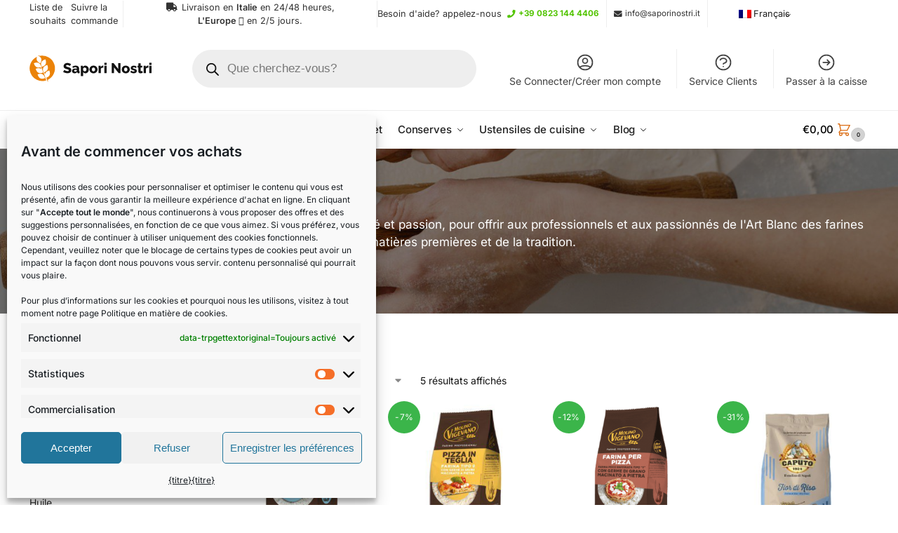

--- FILE ---
content_type: text/html; charset=UTF-8
request_url: https://www.saporinostri.it/fr/farine/?filter_peso=500-g&query_type_peso=or
body_size: 67987
content:
<!doctype html>
<html lang="fr-FR">
<head>
<meta charset="UTF-8">
<meta name="viewport" content="height=device-height, width=device-width, initial-scale=1">
<link rel="profile" href="https://gmpg.org/xfn/11">
<link rel="pingback" href="https://www.saporinostri.it/xmlrpc.php">

<meta name='robots' content='index, follow, max-image-preview:large, max-snippet:-1, max-video-preview:-1' />
<script>window._wca = window._wca || [];</script>

	<!-- This site is optimized with the Yoast SEO Premium plugin v23.7 (Yoast SEO v26.6) - https://yoast.com/wordpress/plugins/seo/ -->
	<title>Farines Mulino Caputo | Meilleur prix en ligne - Sapori Our</title>
	<meta name="description" content="Farines Mulino Caputo, retrouvez la sélection complète au meilleur prix en ligne, achetez-les et recevez-les chez vous en 24/48h sur Sapori Our" />
	<link rel="canonical" href="https://www.saporinostri.it/fr/farine/" />
	<meta property="og:locale" content="fr_FR" />
	<meta property="og:type" content="article" />
	<meta property="og:title" content="Farines" />
	<meta property="og:description" content="Farines Mulino Caputo, retrouvez la sélection complète au meilleur prix en ligne, achetez-les et recevez-les chez vous en 24/48h sur Sapori Our" />
	<meta property="og:url" content="https://www.saporinostri.it/fr/farine/" />
	<meta property="og:site_name" content="Sapori Nostri" />
	<meta property="og:image" content="https://www.saporinostri.it/wp-content/uploads/2021/05/c_farine.jpg" />
	<meta property="og:image:width" content="730" />
	<meta property="og:image:height" content="386" />
	<meta property="og:image:type" content="image/jpeg" />
	<meta name="twitter:card" content="summary_large_image" />
	<script type="application/ld+json" class="yoast-schema-graph">{
    "@context": "https:\/\/schema.org",
    "@graph": [
        {
            "@type": "CollectionPage",
            "@id": "https:\/\/www.saporinostri.it\/farine\/",
            "url": "https:\/\/www.saporinostri.it\/farine\/",
            "name": "Farines Mulino Caputo | Meilleur prix en ligne - Sapori Our",
            "isPartOf": {
                "@id": "https:\/\/www.saporinostri.it\/#website"
            },
            "primaryImageOfPage": {
                "@id": "https:\/\/www.saporinostri.it\/farine\/#primaryimage"
            },
            "image": {
                "@id": "https:\/\/www.saporinostri.it\/farine\/#primaryimage"
            },
            "thumbnailUrl": "https:\/\/www.saporinostri.it\/wp-content\/uploads\/2022\/08\/farina-per-pizza-napoletana-vesuvio-molino-vigevano-front.jpg",
            "description": "Farines Mulino Caputo, retrouvez la s\u00e9lection compl\u00e8te au meilleur prix en ligne, achetez-les et recevez-les chez vous en 24\/48h sur Sapori Our",
            "breadcrumb": {
                "@id": "https:\/\/www.saporinostri.it\/farine\/#breadcrumb"
            },
            "inLanguage": "fr-FR"
        },
        {
            "@type": "ImageObject",
            "inLanguage": "fr-FR",
            "@id": "https:\/\/www.saporinostri.it\/farine\/#primaryimage",
            "url": "https:\/\/www.saporinostri.it\/wp-content\/uploads\/2022\/08\/farina-per-pizza-napoletana-vesuvio-molino-vigevano-front.jpg",
            "contentUrl": "https:\/\/www.saporinostri.it\/wp-content\/uploads\/2022\/08\/farina-per-pizza-napoletana-vesuvio-molino-vigevano-front.jpg",
            "width": 1500,
            "height": 1500,
            "caption": "Farina per Pizza Napoletana Vesuvio Molino Vigevano 500g"
        },
        {
            "@type": "BreadcrumbList",
            "@id": "https:\/\/www.saporinostri.it\/farine\/#breadcrumb",
            "itemListElement": [
                {
                    "@type": "ListItem",
                    "position": 1,
                    "name": "Home",
                    "item": "https:\/\/www.saporinostri.it\/"
                },
                {
                    "@type": "ListItem",
                    "position": 2,
                    "name": "Farines"
                }
            ]
        },
        {
            "@type": "WebSite",
            "@id": "https:\/\/www.saporinostri.it\/#website",
            "url": "https:\/\/www.saporinostri.it\/",
            "name": "Sapori Nostri",
            "description": "",
            "publisher": {
                "@id": "https:\/\/www.saporinostri.it\/#organization"
            },
            "potentialAction": [
                {
                    "@type": "SearchAction",
                    "target": {
                        "@type": "EntryPoint",
                        "urlTemplate": "https:\/\/www.saporinostri.it\/?s={search_term_string}"
                    },
                    "query-input": {
                        "@type": "PropertyValueSpecification",
                        "valueRequired": true,
                        "valueName": "search_term_string"
                    }
                }
            ],
            "inLanguage": "fr-FR"
        },
        {
            "@type": "Organization",
            "@id": "https:\/\/www.saporinostri.it\/#organization",
            "name": "Sapori Nostri",
            "url": "https:\/\/www.saporinostri.it\/",
            "logo": {
                "@type": "ImageObject",
                "inLanguage": "fr-FR",
                "@id": "https:\/\/www.saporinostri.it\/#\/schema\/logo\/image\/",
                "url": "https:\/\/www.saporinostri.it\/wp-content\/uploads\/2020\/05\/logo-retina.png",
                "contentUrl": "https:\/\/www.saporinostri.it\/wp-content\/uploads\/2020\/05\/logo-retina.png",
                "width": 500,
                "height": 109,
                "caption": "Sapori Nostri"
            },
            "image": {
                "@id": "https:\/\/www.saporinostri.it\/#\/schema\/logo\/image\/"
            },
            "sameAs": [
                "https:\/\/www.facebook.com\/saporinostri.it\/",
                "https:\/\/www.instagram.com\/saporinostri.it\/"
            ]
        }
    ]
}</script>
	<!-- / Yoast SEO Premium plugin. -->


<link rel='dns-prefetch' href='//widget.trustpilot.com' />
<link rel='dns-prefetch' href='//stats.wp.com' />
<link rel='dns-prefetch' href='//cdnjs.cloudflare.com' />
<link rel="alternate" type="application/rss+xml" title="Sapori Nostri &raquo; Flux" href="https://www.saporinostri.it/fr/feed/" />
<link rel="alternate" type="application/rss+xml" title="Sapori Nostri &raquo; Flux des commentaires" href="https://www.saporinostri.it/fr/comments/feed/" />
<link rel="alternate" type="application/rss+xml" title="Flux pour Sapori Nostri &raquo; Farine Catégorie" href="https://www.saporinostri.it/fr/farine/feed/" />
<script>(()=>{"use strict";const e=[400,500,600,700,800,900],t=e=>`wprm-min-${e}`,n=e=>`wprm-max-${e}`,s=new Set,o="ResizeObserver"in window,r=o?new ResizeObserver((e=>{for(const t of e)c(t.target)})):null,i=.5/(window.devicePixelRatio||1);function c(s){const o=s.getBoundingClientRect().width||0;for(let r=0;r<e.length;r++){const c=e[r],a=o<=c+i;o>c+i?s.classList.add(t(c)):s.classList.remove(t(c)),a?s.classList.add(n(c)):s.classList.remove(n(c))}}function a(e){s.has(e)||(s.add(e),r&&r.observe(e),c(e))}!function(e=document){e.querySelectorAll(".wprm-recipe").forEach(a)}();if(new MutationObserver((e=>{for(const t of e)for(const e of t.addedNodes)e instanceof Element&&(e.matches?.(".wprm-recipe")&&a(e),e.querySelectorAll?.(".wprm-recipe").forEach(a))})).observe(document.documentElement,{childList:!0,subtree:!0}),!o){let e=0;addEventListener("resize",(()=>{e&&cancelAnimationFrame(e),e=requestAnimationFrame((()=>s.forEach(c)))}),{passive:!0})}})();</script><style>*,::before,::after{box-sizing:border-box}html{font-family:system-ui,'Segoe UI',Roboto,Helvetica,Arial,sans-serif,'Apple Color Emoji','Segoe UI Emoji';line-height:1.5;-webkit-text-size-adjust:100%;-moz-tab-size:4;-o-tab-size:4;tab-size:4}body{margin:0}strong{font-weight:bolder}button,select{text-transform:none}button,[type='button'],[type='submit']{-webkit-appearance:button}::-moz-focus-inner{border-style:none;padding:0}:-moz-focusring{outline:1px dotted ButtonText}:-moz-ui-invalid{box-shadow:none}::-webkit-inner-spin-button,::-webkit-outer-spin-button{height:auto}[type='search']{-webkit-appearance:textfield;outline-offset:-2px}::-webkit-search-decoration{-webkit-appearance:none}::-webkit-file-upload-button{-webkit-appearance:button;font:inherit}html{-webkit-text-size-adjust:100%;-moz-text-size-adjust:100%;text-size-adjust:100%;overflow-wrap:break-word;scrollbar-gutter:stable}img{display:block;vertical-align:middle}img{display:block;max-width:100%;height:auto}h1,h4{text-wrap:pretty}a,button,input{touch-action:manipulation}body,button,input{-webkit-font-smoothing:antialiased;-moz-osx-font-smoothing:grayscale}h1,h4,p{margin:0}ul{list-style:none;margin:0;padding:0}button::-moz-focus-inner,input::-moz-focus-inner{padding:0;border:0}button{-webkit-appearance:button;background-color:transparent;background-image:none}article,header,main,nav{display:block}a{color:#2c2d33;background-color:transparent;text-decoration:none}a,button,input{touch-action:manipulation}img{max-width:100%;height:auto;border:0;border-radius:0}svg:not(:root){overflow:hidden}input[type=search]::-webkit-search-cancel-button,input[type=search]::-webkit-search-decoration{-webkit-appearance:none}ul{padding:0}p{margin:0 0 1.21575rem}ul{margin:0 0 1.41575em 20px}ul{list-style:disc}strong{font-weight:600}ins{background:0 0;font-weight:400;text-decoration:none}select{max-width:100%}button,input,select{vertical-align:baseline}button{border:none}select{width:100%;padding:0 40px 0 0.7em;padding-right:40px;background:url("data:image/svg+xml;charset=utf8,%3Csvg width='1792' height='1792' xmlns='http://www.w3.org/2000/svg'%3E%3Cg%3E%3Ctitle%3Ebackground%3C/title%3E%3Crect fill='none' id='canvas_background' height='402' width='582' y='-1' x='-1'/%3E%3C/g%3E%3Cg%3E%3Ctitle%3ELayer 1%3C/title%3E%3Cpath fill='%23888' id='svg_1' d='m1408,704q0,26 -19,45l-448,448q-19,19 -45,19t-45,-19l-448,-448q-19,-19 -19,-45t19,-45t45,-19l896,0q26,0 45,19t19,45z'/%3E%3C/g%3E%3C/svg%3E") calc(100% - 12px) 12px no-repeat;margin:0;background-size:15px 15px;-webkit-appearance:none;-moz-appearance:none;appearance:none;outline:0;border:1px solid #d2d6dc;border-radius:0.3rem;box-shadow:0 1px 2px 0 rgba(0,0,0,0.05);height:40px}@media all and (-ms-high-contrast:none),(-ms-high-contrast:active){select{padding-right:0;background-image:none}}.button{display:inline-block;padding:0.8180469716em 1.41575em;border:0;border-color:#43454b;border-radius:4px;font-size:clamp(0.875rem,0.8115rem + 0.2033vw,0.9375rem);outline:0;background:0 0;background-color:#43454b;font-weight:600;text-shadow:none;text-decoration:none;-webkit-appearance:none}input[type="search"]{outline:0;margin-bottom:0;border:1px solid #d2d6dc;border-radius:0.3rem;box-shadow:0 1px 2px 0 rgba(0,0,0,0.05);height:40px;padding:0 0.7em}input[type="search"]{padding-left:43px}input[type="search"]::-webkit-search-decoration{-webkit-appearance:none}input[type="search"]::-moz-placeholder{color:#555}.site-search input[type="search"]{border:0;background:#f8f8f8;border:1px solid #f8f8f8}.site-search form:before{left:15px;top:50%;margin-top:-7px;width:16px;height:16px}.woocommerce-product-search:before{width:18px;height:18px;content:"";display:inline-block;position:absolute;z-index:1;top:0.7em;left:0.8em;background-color:#ccc;-webkit-mask-image:url("data:image/svg+xml;charset=utf8,%3Csvg width='24' height='24' viewBox='0 0 24 24' fill='none' xmlns='http://www.w3.org/2000/svg'%3E%3Cpath d='M21 21L15 15M17 10C17 13.866 13.866 17 10 17C6.13401 17 3 13.866 3 10C3 6.13401 6.13401 3 10 3C13.866 3 17 6.13401 17 10Z' stroke='%234A5568' stroke-width='2' stroke-linecap='round' stroke-linejoin='round'/%3E%3C/svg%3E");mask-image:url("data:image/svg+xml;charset=utf8,%3Csvg width='24' height='24' viewBox='0 0 24 24' fill='none' xmlns='http://www.w3.org/2000/svg'%3E%3Cpath d='M21 21L15 15M17 10C17 13.866 13.866 17 10 17C6.13401 17 3 13.866 3 10C3 6.13401 6.13401 3 10 3C13.866 3 17 6.13401 17 10Z' stroke='%234A5568' stroke-width='2' stroke-linecap='round' stroke-linejoin='round'/%3E%3C/svg%3E");-webkit-mask-position:center;mask-position:center;-webkit-mask-repeat:no-repeat;mask-repeat:no-repeat;-webkit-mask-size:contain;mask-size:contain}h1{margin:0 0 1rem}h4{margin:0 0 0.5rem}p+h4{margin-top:1.2906835em}.alignright{display:inline;margin-top:5px}.alignright{float:right;margin-left:2.5em}.aligncenter{display:block;clear:both;margin:0 auto}@media (max-width:768px){.site{font-size:15px}input,select{font-size:16px}.site h1{font-size:30px;letter-spacing:-0.01em}}@media (min-width:993px){.site-header .col-full{display:flex;flex-wrap:wrap;align-items:center}.site-header{position:relative;z-index:20}.site-header .site-branding{line-height:1}.site-branding .logo{display:inline-block;margin:0}.site-header .custom-logo-link img{width:auto}.site-header .site-search{margin-left:3em;flex-grow:1}.site-search input{padding-top:1.45rem;padding-bottom:1.45rem}.site-header .widget{margin-bottom:0}.site-branding a{color:#111;font-weight:bold}.site-branding p{margin-top:5px;margin-bottom:0;color:#555;font-size:12px}.site-branding .site-description{display:block;margin-top:0.35rem;font-size:0.755em}.main-header{display:flex}}@media (max-width:1060px) and (min-width:993px){body:not(.header-4):not(.header-5) .site-header .site-search{width:100px}}@media (max-width:992px){.main-header{position:relative}.site-branding{display:flex;flex-direction:column;width:100%;height:70px;justify-content:center;align-items:center;text-align:center}.site-header .custom-logo-link img{width:auto}.site-branding p{margin:5px 0 -3px 0;font-size:11px;line-height:1.22;display:none}.site-header .shoptimizer-cart a.cart-contents .amount{display:none}.site-branding button.menu-toggle{position:absolute;left:15px;width:60px;height:30px;padding:0;background-color:transparent;display:block}.menu-toggle .bar{display:block;position:absolute;top:calc(50% - 1px);z-index:0;width:22px;height:2px;opacity:1;background-color:#222;transform:rotate(0deg)}.menu-toggle .bar:nth-child(1){margin-top:-7px}.menu-toggle .bar:nth-child(2){margin-top:-1px}.menu-toggle .bar:nth-child(3){margin-top:5px}.menu-toggle .bar-text{position:absolute;top:0;left:0;margin-top:8px;margin-left:28px;font-size:10px;font-weight:600;letter-spacing:0.03em}.site-header .site-header-cart{position:absolute;z-index:2;right:15px}body:not(.mobile-toggled).sticky-m .site-header{position:sticky;z-index:9;top:0;box-shadow:0 1px 15px rgba(0,0,0,0.08)}}@media (max-width:480px){.site .site-branding p{max-width:240px;line-height:1.2}}footer.copyright .widget:last-child img{width:auto;height:28.5px;margin:0}@media (max-width:992px){footer.copyright .widget:last-child img{display:block;float:none}}@media (min-width:993px){.col-full{box-sizing:content-box;margin-right:auto;margin-left:auto;max-width:1170px;padding-right:2.617924em;padding-left:2.617924em}.col-full:after{display:block;clear:both;content:""}}@media (max-width:992px){.col-full{padding-right:1em;padding-left:1em}}@media (min-width:993px){.right-archives-sidebar #secondary{float:right}.right-archives-sidebar .content-area{float:left}}.site-content{position:relative}@media (min-width:993px){.site-content:after{display:block;visibility:hidden;position:absolute;z-index:5;top:0;left:0;width:100%;height:100%;opacity:0;background:rgba(0,0,0,0.7);content:""}}@media (max-width:992px){.mobile-overlay{visibility:hidden;position:fixed;z-index:101;top:0;left:0;width:100%;height:100%;opacity:0;background:rgba(0,0,0,0.65);background:rgba(52,53,55,0.4);content:""}.close-drawer{color:#fff}}ul.products{display:flex;flex-wrap:wrap;width:calc(100% + 30px);margin-left:-15px;margin-bottom:0;clear:both}ul.products li.product{position:relative;padding-right:15px;padding-left:15px;list-style:none}@media (min-width:993px){body:not(.static-cta-buttons) ul.products li.product{align-self:flex-start}}@media (min-width:993px){ul.products li.product:not(.product-category){padding-bottom:40px}ul.products.columns-3 li.product{float:left;width:33.3053%}}@media (max-width:992px){ul.products{display:grid;grid-template-columns:repeat(2,minmax(10px,1fr));-moz-column-gap:20px;column-gap:20px;row-gap:30px;width:100%;margin-left:0}ul.products li.product{display:flex;flex-direction:column;height:100%;width:100%;padding:0;margin-bottom:0}ul.products li.product .button{margin-top:auto}}.header-widget-region{position:relative;color:#fff;background-color:#dc9814;text-align:center}.header-widget-region .widget{margin:0;padding:1em 0}.header-widget-region .widget p{margin:0;font-size:clamp(0.75rem,0.5938rem + 0.5vw,0.875rem)}@media (max-width:768px){.header-widget-region .widget{padding:0.6em 0;font-size:clamp(0.8125rem,0.749rem + 0.2033vw,0.875rem)}}.woocommerce-breadcrumb{padding-top:0.75rem;padding-bottom:0.75rem;font-size:clamp(0.75rem,0.6547rem + 0.3049vw,0.84375rem);white-space:nowrap;text-overflow:ellipsis;overflow:hidden;color:#666}@media (min-width:993px){.woocommerce-breadcrumb{padding-top:1rem;padding-bottom:1rem}}.woocommerce-breadcrumb a{color:#111}.woocommerce-breadcrumb a:first-of-type:before{display:none}.woocommerce-breadcrumb .breadcrumb-separator{display:inline-block;position:relative;top:-1px;padding:0 0.8em;opacity:0.4;font-size:0.8em}.ajax_add_to_cart.add_to_cart_button:after{position:absolute;top:50%;left:50%;margin-top:-9px;margin-left:-9px;opacity:0;content:"";display:inline-block;width:18px;height:18px;border:1px solid rgba(255,255,255,0.3);border-left-color:#fff;border-radius:50%;vertical-align:middle}@media (max-width:992px){ul.products li.product .button{opacity:1}}@media (min-width:993px){.site-header-cart{line-height:60px;margin-left:auto}.shoptimizer-cart .cart-contents{padding:0;color:#fff}.shoptimizer-cart a.cart-contents .count{position:relative}.site-header .site-header-cart{display:none;width:auto}}.shoptimizer-cart .cart-contents .count{opacity:1;font-size:0.8em}.shoptimizer-cart .cart-contents:after{margin-left:10px}.shoptimizer-cart a.cart-contents .count{display:inline-block;position:relative;width:auto;min-width:28px;height:28px;margin-left:5px;padding:3px;border:1px solid #dc9814;border-bottom-right-radius:3px;border-bottom-left-radius:3px;color:#dc9814;font-size:12px;line-height:22px;text-align:center;letter-spacing:-0.7px}.shoptimizer-cart a.cart-contents .count:after{position:absolute;bottom:90%;left:50%;width:10px;height:6px;margin-bottom:1px;margin-left:-6px;border:1px solid #dc9814;border-bottom:0;border-top-left-radius:99px;border-top-right-radius:99px;content:""}.shoptimizer-cart .cart-contents{display:block;text-decoration:none}.shoptimizer-mini-cart-wrap{overflow:hidden;position:fixed;z-index:102;top:0;right:-420px;left:auto;width:420px;height:100%;background-color:#fff;outline:none}@media (max-width:480px){.shoptimizer-mini-cart-wrap{width:100%;right:-100%}}#ajax-loading{position:absolute;z-index:100;top:0px;left:0px;width:100%;height:100%;background-color:rgba(255,255,255,0.5)}.shoptimizer-loader{display:flex;align-items:center;justify-content:center;width:100%;height:100%}.spinner{width:38px;height:38px;border:1px solid #ccc;border-bottom-color:#111;border-radius:50%;display:inline-block;box-sizing:border-box;animation:rotation 0.8s linear infinite}.cart-drawer-heading{position:absolute;margin:12px 20px;font-size:17px;font-weight:600;color:#111}.shoptimizer-mini-cart-wrap .close-drawer{display:block;position:absolute;top:12.5px;right:16px;width:26px;height:26px;color:#111;padding:0;background:none}.shoptimizer-mini-cart-wrap .close-drawer span{display:flex;width:26px;height:26px}.shoptimizer-mini-cart-wrap .widget_shopping_cart{display:flex;overflow-x:hidden;overflow-y:auto;position:relative;z-index:10;top:auto;left:auto;height:calc(100% - 50px);margin:0;margin-top:50px;padding:0px 20px 0 20px;background:#fff}.shoptimizer-mini-cart-wrap .widget_shopping_cart_content{display:flex;flex-direction:column;width:100%}@media (min-width:993px){body:not(.header-4) .col-full-nav .site-search,.mobile-menu.close-drawer,.menu-toggle,.mobile-extra{display:none}.logo-mark,.logo-mark img{display:inline-block;position:absolute}.menu-primary-menu-container{margin-left:0}.logo-mark{float:left;overflow:hidden;width:0;margin-right:0}.logo-mark img{position:relative;top:-1px;vertical-align:middle}.col-full-nav{width:100%;border-top:1px solid transparent}.shoptimizer-primary-navigation{display:flex}body:not(.header-4).sticky-d .col-full-nav{position:sticky;z-index:10;top:0}.main-navigation ul{margin:0}.main-navigation ul li{display:inline-block}.main-navigation ul li.menu-item>a{display:block}.menu-primary-menu-container>ul>li>a span{position:relative}.menu-primary-menu-container>ul>li>a{padding-right:0.55em;padding-left:0.55em}.menu-primary-menu-container>ul>li:first-child>a{padding-left:0}.main-navigation ul.menu>li.menu-item-has-children{position:relative;text-align:left}.menu-primary-menu-container>ul>li>a span:before{display:block;position:absolute;top:calc(100% + 2px);left:0;width:100%;border-bottom:1px solid #ccc;content:"";transform:scale(0,1);transform-origin:right center}.menu-primary-menu-container>ul>li.menu-item-has-children>a:after{display:inline-block;position:relative;top:1px;margin-left:6px;width:12px;height:12px;content:"";background-color:#fff}.menu-primary-menu-container>ul>li.menu-button>a span{padding:6px 16px;border-radius:30px;color:#fff;background:#444;font-size:13px;font-weight:bold}.menu-primary-menu-container>ul>li.menu-button>a{position:relative;top:-1px}.menu-primary-menu-container>ul>li.menu-button>a span:before{display:none}.main-navigation ul ul{position:absolute}.main-navigation ul.menu>li:not(.full-width)>.sub-menu-wrapper{visibility:hidden;position:absolute;right:0;left:0;opacity:0;transform:scale(0.8)}.main-navigation ul.menu>li:not(.full-width) ul.sub-menu{padding:20px 12px;box-shadow:0 1px 15px rgba(0,0,0,0.08);line-height:1.4;margin:0;width:200px;box-sizing:content-box}.main-navigation ul.menu>li:not(.full-width) a.sub-menu-link{padding:0.3em 0.8em}.main-navigation ul ul li{display:block;position:relative}.main-navigation ul.menu>li:not(.full-width) ul li .sub-menu-wrapper{visibility:hidden;position:absolute;z-index:1;top:-20px;left:220px;opacity:0}.main-navigation ul.menu>li:not(.full-width) ul li.menu-item-has-children>a:after{position:absolute;top:0px;display:inline-block;right:15px;width:13px;height:13px;content:"";background-color:#111;transform:translateX(50%) translateY(50%)}.main-navigation ul li a span strong{color:#fff;background-color:#222;font-size:9px;height:16px;line-height:16px;padding:0px 6px;display:inline-flex;margin-left:7px;position:absolute;top:2.5px;border-radius:3px}.main-navigation ul.menu li.full-width>.sub-menu-wrapper{position:absolute;visibility:hidden;left:0;width:100%;opacity:0;background:#fff;border-top:1px solid #eee}.main-navigation ul.menu li.full-width ul li>.sub-menu-wrapper{position:relative;top:auto;right:auto}.main-navigation ul.menu li.full-width{position:inherit}.main-navigation ul li.full-width .container{max-width:1170px;margin:0 auto;padding:0}.main-navigation ul li.full-width ul{position:inherit}.main-navigation ul li.full-width ul.products{display:block}.main-navigation ul li.full-width>.sub-menu-wrapper>.container>ul.sub-menu{display:flex;justify-content:center;width:100%;padding:40px 0}.main-navigation ul li.full-width>.sub-menu-wrapper>.container>ul.sub-menu>li{display:inline-block;vertical-align:top;float:none;width:23%;padding-right:25px;padding-left:25px;border-left:1px solid #eee;-moz-column-break-inside:avoid;break-inside:avoid}.main-navigation ul li.full-width>.sub-menu-wrapper>.container>ul.sub-menu>li:last-child{border-right:1px solid #eee}.main-navigation ul li.full-width>.sub-menu-wrapper>.container>ul.sub-menu ul{width:100%}.main-navigation ul.menu li.full-width>.sub-menu-wrapper li.menu-item-has-children>a,.main-navigation ul.menu li.full-width>.sub-menu-wrapper li.heading>a{margin-bottom:0.25rem}.main-navigation ul.menu li.full-width li.heading{clear:both;padding-top:15px}.main-navigation ul.menu li.full-width>.sub-menu-wrapper li{margin-bottom:0.25rem}.main-navigation ul.products li.product:not(.product-category):before{display:none}.main-navigation ul.menu li.full-width>.sub-menu-wrapper li.product:not(.product-category){padding-bottom:0}.main-navigation ul.products li.product{padding:0;width:100%}.main-navigation ul.menu li.full-width>.sub-menu-wrapper li a.button{width:100%}.main-navigation ul.menu li.full-width>.sub-menu-wrapper li a.button{position:relative}.main-navigation ul.menu ul li.menu-item-image span{font-size:0px;display:block}.main-navigation ul.menu ul li.menu-item-image img{margin-bottom:0.5rem;border-radius:4px;width:100%}.main-navigation ul.menu ul li.menu-item-image span.sub{font-size:14px;text-align:center;font-weight:600}}.secondary-navigation{display:none}@media (min-width:993px){.secondary-navigation{display:block;float:right;margin-left:auto;padding-left:1.2em}.secondary-navigation .menu{margin-right:-15px}.secondary-navigation ul{margin:0}.secondary-navigation ul li{display:inline-block;position:relative}.secondary-navigation ul li a{position:relative;display:block;padding:0.7em 0.875em 0;color:#111;font-size:14px}.secondary-navigation .menu li:not(.ri) a{padding-top:35px}.secondary-navigation .icon-wrapper{position:absolute;top:0px;left:50%;top:5px;transform:translate(-50%,0%)}.secondary-navigation .icon-wrapper svg{width:28px;height:28px}.secondary-navigation .icon-wrapper svg path{stroke-width:1.5px}.secondary-navigation .menu-item{padding:0 5px;border-left:1px solid #eee}.secondary-navigation .menu-item:first-child{border:0}}@media (max-width:992px){.col-full-nav .logo-mark,.col-full-nav .site-header-cart{display:none}.col-full-nav .shoptimizer-primary-navigation.col-full{padding:0}.main-navigation{padding-top:1rem}.main-navigation ul{list-style:none;margin:0}.main-navigation ul li{position:relative}.menu-primary-menu-container>ul>li>a{display:block;padding:0.35rem 0}.main-navigation ul.menu ul li{position:relative}.main-navigation ul.menu ul li>a{padding:0.15rem 0;display:block}.main-navigation ul.menu .sub-menu-wrapper{margin-top:0.25rem;padding-bottom:1rem;padding-left:0.5rem}.main-navigation ul.menu .sub-menu-wrapper .sub-menu-wrapper{margin-top:0.25rem;padding-bottom:0.5rem;padding-left:0.5rem}.main-navigation ul.menu>li.menu-item-has-children{position:relative}.main-navigation ul.menu .sub-menu-wrapper a.cg-menu-link{width:calc(100% - 40px)}.main-navigation ul.menu li.menu-item-has-children .sub-menu-wrapper{position:fixed;left:-99999px;opacity:0;transform:translateX(-10px)}.main-navigation ul.menu li.menu-item-has-children:not(.dropdown-open) .sub-menu-wrapper{display:block}.main-navigation ul.menu li.menu-item-has-children.dropdown-open>.sub-menu-wrapper{position:inherit;left:auto;opacity:1;transform:translateX(0)}.site-search{display:none}.col-full-nav .site-search{display:block;padding-top:20px;position:relative;z-index:4}.main-navigation ul.menu li.menu-item-has-children span.caret{display:flex;position:absolute;z-index:3;top:0px;right:0;width:30px;justify-content:center;align-items:center}.main-navigation ul.menu li.menu-item-has-children li.menu-item-has-children.dropdown-open>span.caret{transform:rotate(180deg)}.main-navigation ul.menu li.menu-item-has-children span.caret:after{display:inline-flex;width:20px;height:20px;background-color:#111;content:""}.main-navigation ul.menu li.menu-item-has-children span.caret{height:35px}.main-navigation ul.menu li.menu-item-has-children li.menu-item-has-children span.caret{height:27px;opacity:0.5}.main-navigation ul.menu li.full-width>.sub-menu-wrapper li.menu-item-has-children>a+span.caret{height:24px}.main-navigation ul.menu li.full-width>.sub-menu-wrapper li.heading>a.sub-menu-link{margin-top:0.5rem}.main-navigation ul li a span strong{position:absolute;color:#fff;background-color:#222;font-size:9px;height:16px;line-height:16px;padding:0px 6px;display:inline-flex;margin-left:7px;margin-top:3.5px;border-radius:2px}.main-navigation ul.products{grid-template-columns:repeat(1,minmax(10px,1fr));padding-right:0.5rem;margin-top:1.15rem;margin-bottom:1.5rem}.main-navigation ul.products li.product .button{margin-top:0;opacity:1}.main-navigation ul.menu ul li.menu-item-image{margin-top:0.5rem;margin-bottom:1rem}.main-navigation ul.menu .sub-menu-wrapper li.menu-item-image a.cg-menu-link{width:100%;padding-right:0.5rem}.main-navigation ul.menu ul li.menu-item-image span{font-size:0px;display:block}.main-navigation ul.menu ul li.menu-item-image img{margin-bottom:0.5rem;border-radius:4px;width:100%}.main-navigation ul.menu ul li.menu-item-image span.sub{font-size:13px;text-align:center;font-weight:600}.mobile-extra{padding:1rem 0 2rem 0}.mobile-extra .widget{margin-bottom:0}.mobile-extra .heading{margin-top:0;margin-bottom:0.25rem;padding:1rem 0 0 0;opacity:0.6;font-size:11px;letter-spacing:1px;text-transform:uppercase;font-weight:normal}.mobile-extra ul,.mobile-extra .widget p{margin:0;padding:0}.mobile-extra ul li{margin-bottom:0.35rem}.mobile-extra a{font-size:14px}.mobile-extra .review{text-align:center;border-top:1px solid #e2e2e2;padding-top:30px;font-size:14px;line-height:1.5;margin:30px 0 0 0}.mobile-extra .review::before{display:block;font-size:12px;letter-spacing:3px;content:"\2605\2605\2605\2605\2605";margin-bottom:5px;color:#ee9e13}.mobile-extra .review strong{display:block;margin-top:0.5rem;font-size:11px;letter-spacing:1px;text-transform:uppercase}.mobile-extra .review .button{margin-top:20px;display:block;font-weight:bold;color:#fff}.col-full-nav{position:fixed;z-index:102;padding:0 15px;top:0;bottom:0;height:100%;left:-300px;width:300px;min-height:100vh;min-height:-moz-available;min-height:fill-available;min-height:-webkit-fill-available;max-height:100vh;overflow-y:auto;overflow-x:hidden;background:#fff;overscroll-behavior:contain;-webkit-overflow-scrolling:touch;box-shadow:0 0 10 rgba(0,0,0,0.15)}.mobile-menu.close-drawer{visibility:hidden;position:fixed;z-index:999;top:40px;left:310px;padding:0;opacity:0}}@media (min-width:993px){ul.products li.product:not(.product-category):before{visibility:hidden;position:absolute;left:0;opacity:0;background-color:#fff;box-shadow:0 0 10px rgba(0,0,0,0.1);content:"";width:calc(100% + 0px);height:calc(100% + 30px);margin-top:-15px;margin-left:0}}ul.products li.product img{display:block;width:100%;margin:0}.woocommerce-image__wrapper{position:relative;width:100%}.woocommerce-image__wrapper .gallery-image{position:absolute;z-index:-10;top:0;left:0;opacity:0}.woocommerce-card__header{clear:both;padding-top:0.75rem}.woocommerce-card__header *{position:relative}@media (max-width:992px){li.product:not(.product-category) .woocommerce-card__header{display:flex;flex-direction:column;flex:1}}li.product p.product__categories,li.menu-item-product p.product__categories{position:relative;margin-bottom:0.25rem;-webkit-font-smoothing:antialiased;color:#444;line-height:1.4;font-size:clamp(0.625rem,0.5615rem + 0.2033vw,0.6875rem);letter-spacing:0.7px;text-transform:uppercase;margin-bottom:0}li.product p.product__categories a,li.menu-item-product p.product__categories a{color:#444}ul.products li.product .woocommerce-loop-product__title{padding-top:0.25rem;padding-bottom:0.25rem}ul.products li.product .woocommerce-LoopProduct-link{display:block;color:#2c2d33;-webkit-backface-visibility:hidden}@media (max-width:770px){.m-grid-2 ul.products li.product .woocommerce-loop-product__title{font-size:clamp(0.8125rem,0.749rem + 0.2033vw,0.875rem)}}ul.products li.product .price{display:block;margin-bottom:0.75rem;color:#111;font-size:clamp(0.75rem,0.623rem + 0.4065vw,0.875rem)}.price del{color:#72767c;margin-right:0.25rem;font-size:0.85em;font-weight:normal}ul.products li.product .price ins{font-weight:bold}ul.products li.product .button{display:block;position:absolute;z-index:1;bottom:0;width:calc(100% - 30px);height:40px;padding:0;border-radius:4px;opacity:0;font-size:clamp(0.75rem,0.623rem + 0.4065vw,0.875rem);font-weight:600;line-height:40px;text-align:center}@media (max-width:992px){ul.products li.product .button,ul.products li.product .add_to_cart_button{position:relative;width:100%;opacity:1}}@media (max-width:770px){ul.products li.product .button{padding:8px 12px;height:auto;line-height:inherit}}ul.products li.product .product-label{display:flex;flex-flow:row wrap;justify-content:center}.product-label{position:absolute;z-index:1;top:-5px;left:5px;min-width:46px;max-width:50%;min-height:46px;align-items:center;padding:5px 7px;border-radius:35px;color:#fff;background-color:#3bb54a;font-size:12px;letter-spacing:0.4px;text-transform:uppercase;word-break:break-all}.product-label.type-bubble{top:10px;left:10px;z-index:1;min-width:inherit;min-height:inherit;font-size:11px;border-radius:3px;padding:3px 6px;line-height:15px}@media (max-width:992px){.woocommerce-image__wrapper .gallery-image{position:relative;opacity:1;z-index:inherit}.shoptimizer-plp-carousel-container{display:flex;width:100%;height:100%;overflow-x:scroll;scroll-snap-type:x mandatory;-webkit-overflow-scrolling:touch;scroll-behavior:smooth;scrollbar-width:none}.shoptimizer-plp-carousel-container .shoptimizer-plp-image-wrapper{display:flex;width:calc(200%)}.shoptimizer-plp-carousel-container img{width:100%;height:100%;scroll-snap-align:center;-o-object-fit:cover;object-fit:cover;flex-shrink:0}.woocommerce-image__wrapper .shoptimizer-plp-carousel--pagination{display:none}.shoptimizer-plp-carousel--pagination{position:absolute;bottom:5px;left:50%;transform:translateX(-50%);display:flex;justify-content:center;align-items:center}.shoptimizer-plp-carousel--dot{height:6px;width:6px;margin:0 2px;background-color:#fff;border:1px solid #111;border-radius:50%;display:inline-block}.shoptimizer-plp-carousel--dot.active{background-color:#111}}.col-full.topbar-wrapper{max-width:100%;border-bottom:1px solid #eee}.top-bar form{margin:0}.top-bar select{font-size:13px;height:26px;background-size:12px 12px;background-position:calc(100% - 7px)}.top-bar .col-full{display:flex;padding:0;align-items:center}.top-bar p{margin:0}.top-bar-left{display:flex;flex:1}.top-bar-center{display:flex;justify-content:center;max-width:45%;text-align:center}.top-bar-right{flex:1;display:flex;justify-content:flex-end}@media (max-width:992px){.topbar-wrapper .top-bar{padding:0.6rem 0;font-size:clamp(0.75rem,0.623rem + 0.4065vw,0.875rem)}.top-bar{border-bottom:none}.top-bar select{font-size:13px}.top-bar .col-full{padding:0}}@media (max-width:768px){.col-full.topbar-wrapper.hide-on-mobile{display:none}.top-bar .col-full,.top-bar-left,.top-bar-center,.top-bar-right{display:block;text-align:center;max-width:100%}.top-bar select{margin-top:5px;width:100%}}.widget .widget-title{display:block;margin-bottom:0.65em;color:#111}.widget ul{margin-bottom:0;margin-left:0;list-style:none}@media (min-width:993px){.widget-area{padding-bottom:2rem}}@media (max-width:992px){.widget-area{padding-top:2rem;padding-bottom:1rem}}#secondary .widget{margin-bottom:1.5rem;padding-bottom:1.5rem;border-bottom:1px solid #ddd;display:flex;flex-direction:column}.widget li,.site-content .widget li{margin-bottom:0.4em;font-size:14px;line-height:1.45}.widget-area .widget a{color:#222}.widget_product_search form{position:relative}.widget_product_search input{width:100%}.widget_product_search form button[type="submit"]{clip:rect(1px 1px 1px 1px);position:absolute!important;right:0px}.widget p{margin-bottom:1em;font-size:14px;line-height:1.5}.widget p:last-child{margin-bottom:0}.widget h4{font-size:20px}@media (max-width:992px){.widget-area .textwidget img{max-width:40%}}@keyframes rotation{0%{transform:rotate(0deg)}100%{transform:rotate(360deg)}}.menu-primary-menu-container>ul>li.menu-item-has-children>a:after,.main-navigation ul.menu li.menu-item-has-children span.caret:after{-webkit-mask-image:url("data:image/svg+xml;charset=utf8,%3Csvg width='24' height='24' viewBox='0 0 24 24' fill='none' xmlns='http://www.w3.org/2000/svg'%3E%3Cpath d='M19 9L12 16L5 9' stroke='%234A5568' stroke-width='2' stroke-linecap='round' stroke-linejoin='round'/%3E%3C/svg%3E");mask-image:url("data:image/svg+xml;charset=utf8,%3Csvg width='24' height='24' viewBox='0 0 24 24' fill='none' xmlns='http://www.w3.org/2000/svg'%3E%3Cpath d='M19 9L12 16L5 9' stroke='%234A5568' stroke-width='2' stroke-linecap='round' stroke-linejoin='round'/%3E%3C/svg%3E")}.main-navigation ul.menu>li:not(.full-width) ul li.menu-item-has-children>a:after{-webkit-mask-image:url("data:image/svg+xml;charset=utf8,%3Csvg width='24' height='24' viewBox='0 0 24 24' fill='none' xmlns='http://www.w3.org/2000/svg'%3E%3Cpath d='M9 5L16 12L9 19' stroke='%234A5568' stroke-width='2' stroke-linecap='round' stroke-linejoin='round'/%3E%3C/svg%3E");mask-image:url("data:image/svg+xml;charset=utf8,%3Csvg width='24' height='24' viewBox='0 0 24 24' fill='none' xmlns='http://www.w3.org/2000/svg'%3E%3Cpath d='M9 5L16 12L9 19' stroke='%234A5568' stroke-width='2' stroke-linecap='round' stroke-linejoin='round'/%3E%3C/svg%3E")}.grid article.post a.post-thumbnail:before{-webkit-mask-image:url("data:image/svg+xml;charset=utf8,%3Csvg width='24' height='24' viewBox='0 0 24 24' fill='none' xmlns='http://www.w3.org/2000/svg'%3E%3Cpath d='M14 5L21 12M21 12L14 19M21 12L3 12' stroke='%234A5568' stroke-width='2' stroke-linecap='round' stroke-linejoin='round'/%3E%3C/svg%3E");mask-image:url("data:image/svg+xml;charset=utf8,%3Csvg width='24' height='24' viewBox='0 0 24 24' fill='none' xmlns='http://www.w3.org/2000/svg'%3E%3Cpath d='M14 5L21 12M21 12L14 19M21 12L3 12' stroke='%234A5568' stroke-width='2' stroke-linecap='round' stroke-linejoin='round'/%3E%3C/svg%3E")}.grid article.post a.post-thumbnail:before,.menu-primary-menu-container>ul>li.menu-item-has-children>a:after,.main-navigation ul.menu>li:not(.full-width) ul li.menu-item-has-children>a:after,.main-navigation ul.menu li.menu-item-has-children span.caret:after{-webkit-mask-position:center;mask-position:center;-webkit-mask-repeat:no-repeat;mask-repeat:no-repeat;-webkit-mask-size:contain;mask-size:contain}.sr-only,.screen-reader-text{position:absolute;visibility:hidden;width:1px;height:1px;padding:0;margin:-1px;overflow:hidden;clip:rect(0,0,0,0);white-space:nowrap;border-width:0}@media (max-width:992px){.hide-on-mobile{display:none!important}}</style><style id='wp-img-auto-sizes-contain-inline-css' type='text/css'>
img:is([sizes=auto i],[sizes^="auto," i]){contain-intrinsic-size:3000px 1500px}
/*# sourceURL=wp-img-auto-sizes-contain-inline-css */
</style>
<link rel='stylesheet' id='fluentform-elementor-widget-css' href='https://www.saporinostri.it/wp-content/plugins/fluentform/assets/css/fluent-forms-elementor-widget.css?ver=6.1.12' type='text/css' media='all' />
<link rel='stylesheet' id='wp-block-library-css' href='https://www.saporinostri.it/wp-includes/css/dist/block-library/style.min.css?ver=6.9' type='text/css' media='all' />
<link rel='stylesheet' id='mediaelement-css' href='https://www.saporinostri.it/wp-includes/js/mediaelement/mediaelementplayer-legacy.min.css?ver=4.2.17' type='text/css' media='all' />
<link rel='stylesheet' id='wp-mediaelement-css' href='https://www.saporinostri.it/wp-includes/js/mediaelement/wp-mediaelement.min.css?ver=6.9' type='text/css' media='all' />
<style id='jetpack-sharing-buttons-style-inline-css' type='text/css'>
.jetpack-sharing-buttons__services-list{display:flex;flex-direction:row;flex-wrap:wrap;gap:0;list-style-type:none;margin:5px;padding:0}.jetpack-sharing-buttons__services-list.has-small-icon-size{font-size:12px}.jetpack-sharing-buttons__services-list.has-normal-icon-size{font-size:16px}.jetpack-sharing-buttons__services-list.has-large-icon-size{font-size:24px}.jetpack-sharing-buttons__services-list.has-huge-icon-size{font-size:36px}@media print{.jetpack-sharing-buttons__services-list{display:none!important}}.editor-styles-wrapper .wp-block-jetpack-sharing-buttons{gap:0;padding-inline-start:0}ul.jetpack-sharing-buttons__services-list.has-background{padding:1.25em 2.375em}
/*# sourceURL=https://www.saporinostri.it/wp-content/plugins/jetpack/_inc/blocks/sharing-buttons/view.css */
</style>
<link rel='stylesheet' id='wp-components-css' href='https://www.saporinostri.it/wp-includes/css/dist/components/style.min.css?ver=6.9' type='text/css' media='all' />
<link rel='stylesheet' id='wp-preferences-css' href='https://www.saporinostri.it/wp-includes/css/dist/preferences/style.min.css?ver=6.9' type='text/css' media='all' />
<link rel='stylesheet' id='wp-block-editor-css' href='https://www.saporinostri.it/wp-includes/css/dist/block-editor/style.min.css?ver=6.9' type='text/css' media='all' />
<link rel='stylesheet' id='wp-reusable-blocks-css' href='https://www.saporinostri.it/wp-includes/css/dist/reusable-blocks/style.min.css?ver=6.9' type='text/css' media='all' />
<link rel='stylesheet' id='wp-patterns-css' href='https://www.saporinostri.it/wp-includes/css/dist/patterns/style.min.css?ver=6.9' type='text/css' media='all' />
<link rel='stylesheet' id='wp-editor-css' href='https://www.saporinostri.it/wp-includes/css/dist/editor/style.min.css?ver=6.9' type='text/css' media='all' />
<link rel='stylesheet' id='nta_whatsapp-style-css-css' href='https://www.saporinostri.it/wp-content/plugins/whatsapp-for-wordpress/dist/blocks.style.build.css?ver=6.9' type='text/css' media='all' />
<link rel='stylesheet' id='wprm-public-css' href='https://www.saporinostri.it/wp-content/plugins/wp-recipe-maker/dist/public-modern.css?ver=10.2.4' type='text/css' media='all' />
<link rel='stylesheet' id='cr-frontend-css-css' href='https://www.saporinostri.it/wp-content/plugins/customer-reviews-woocommerce/css/frontend.css?ver=5.94.0' type='text/css' media='all' />
<link rel='stylesheet' id='cr-badges-css-css' href='https://www.saporinostri.it/wp-content/plugins/customer-reviews-woocommerce/css/badges.css?ver=5.94.0' type='text/css' media='all' />
<style id='global-styles-inline-css' type='text/css'>
:root{--wp--preset--aspect-ratio--square: 1;--wp--preset--aspect-ratio--4-3: 4/3;--wp--preset--aspect-ratio--3-4: 3/4;--wp--preset--aspect-ratio--3-2: 3/2;--wp--preset--aspect-ratio--2-3: 2/3;--wp--preset--aspect-ratio--16-9: 16/9;--wp--preset--aspect-ratio--9-16: 9/16;--wp--preset--color--black: #000000;--wp--preset--color--cyan-bluish-gray: #abb8c3;--wp--preset--color--white: #ffffff;--wp--preset--color--pale-pink: #f78da7;--wp--preset--color--vivid-red: #cf2e2e;--wp--preset--color--luminous-vivid-orange: #ff6900;--wp--preset--color--luminous-vivid-amber: #fcb900;--wp--preset--color--light-green-cyan: #7bdcb5;--wp--preset--color--vivid-green-cyan: #00d084;--wp--preset--color--pale-cyan-blue: #8ed1fc;--wp--preset--color--vivid-cyan-blue: #0693e3;--wp--preset--color--vivid-purple: #9b51e0;--wp--preset--gradient--vivid-cyan-blue-to-vivid-purple: linear-gradient(135deg,rgb(6,147,227) 0%,rgb(155,81,224) 100%);--wp--preset--gradient--light-green-cyan-to-vivid-green-cyan: linear-gradient(135deg,rgb(122,220,180) 0%,rgb(0,208,130) 100%);--wp--preset--gradient--luminous-vivid-amber-to-luminous-vivid-orange: linear-gradient(135deg,rgb(252,185,0) 0%,rgb(255,105,0) 100%);--wp--preset--gradient--luminous-vivid-orange-to-vivid-red: linear-gradient(135deg,rgb(255,105,0) 0%,rgb(207,46,46) 100%);--wp--preset--gradient--very-light-gray-to-cyan-bluish-gray: linear-gradient(135deg,rgb(238,238,238) 0%,rgb(169,184,195) 100%);--wp--preset--gradient--cool-to-warm-spectrum: linear-gradient(135deg,rgb(74,234,220) 0%,rgb(151,120,209) 20%,rgb(207,42,186) 40%,rgb(238,44,130) 60%,rgb(251,105,98) 80%,rgb(254,248,76) 100%);--wp--preset--gradient--blush-light-purple: linear-gradient(135deg,rgb(255,206,236) 0%,rgb(152,150,240) 100%);--wp--preset--gradient--blush-bordeaux: linear-gradient(135deg,rgb(254,205,165) 0%,rgb(254,45,45) 50%,rgb(107,0,62) 100%);--wp--preset--gradient--luminous-dusk: linear-gradient(135deg,rgb(255,203,112) 0%,rgb(199,81,192) 50%,rgb(65,88,208) 100%);--wp--preset--gradient--pale-ocean: linear-gradient(135deg,rgb(255,245,203) 0%,rgb(182,227,212) 50%,rgb(51,167,181) 100%);--wp--preset--gradient--electric-grass: linear-gradient(135deg,rgb(202,248,128) 0%,rgb(113,206,126) 100%);--wp--preset--gradient--midnight: linear-gradient(135deg,rgb(2,3,129) 0%,rgb(40,116,252) 100%);--wp--preset--font-size--small: clamp(1rem, 1rem + ((1vw - 0.2rem) * 0.368), 1.2rem);--wp--preset--font-size--medium: clamp(1rem, 1rem + ((1vw - 0.2rem) * 0.92), 1.5rem);--wp--preset--font-size--large: clamp(1.5rem, 1.5rem + ((1vw - 0.2rem) * 0.92), 2rem);--wp--preset--font-size--x-large: clamp(1.5rem, 1.5rem + ((1vw - 0.2rem) * 1.379), 2.25rem);--wp--preset--font-size--x-small: 0.85rem;--wp--preset--font-size--base: clamp(1rem, 1rem + ((1vw - 0.2rem) * 0.46), 1.25rem);--wp--preset--font-size--xx-large: clamp(2rem, 2rem + ((1vw - 0.2rem) * 1.839), 3rem);--wp--preset--font-size--xxx-large: clamp(2.25rem, 2.25rem + ((1vw - 0.2rem) * 3.218), 4rem);--wp--preset--spacing--20: 0.44rem;--wp--preset--spacing--30: 0.67rem;--wp--preset--spacing--40: 1rem;--wp--preset--spacing--50: 1.5rem;--wp--preset--spacing--60: 2.25rem;--wp--preset--spacing--70: 3.38rem;--wp--preset--spacing--80: 5.06rem;--wp--preset--spacing--small: clamp(.25rem, 2.5vw, 0.75rem);--wp--preset--spacing--medium: clamp(1rem, 4vw, 2rem);--wp--preset--spacing--large: clamp(1.25rem, 6vw, 3rem);--wp--preset--spacing--x-large: clamp(3rem, 7vw, 5rem);--wp--preset--spacing--xx-large: clamp(4rem, 9vw, 7rem);--wp--preset--spacing--xxx-large: clamp(5rem, 12vw, 9rem);--wp--preset--spacing--xxxx-large: clamp(6rem, 14vw, 13rem);--wp--preset--shadow--natural: 6px 6px 9px rgba(0, 0, 0, 0.2);--wp--preset--shadow--deep: 12px 12px 50px rgba(0, 0, 0, 0.4);--wp--preset--shadow--sharp: 6px 6px 0px rgba(0, 0, 0, 0.2);--wp--preset--shadow--outlined: 6px 6px 0px -3px rgb(255, 255, 255), 6px 6px rgb(0, 0, 0);--wp--preset--shadow--crisp: 6px 6px 0px rgb(0, 0, 0);--wp--custom--line-height--none: 1;--wp--custom--line-height--tight: 1.1;--wp--custom--line-height--snug: 1.2;--wp--custom--line-height--normal: 1.5;--wp--custom--line-height--relaxed: 1.625;--wp--custom--line-height--loose: 2;--wp--custom--line-height--body: 1.618;}:root { --wp--style--global--content-size: 900px;--wp--style--global--wide-size: 1190px; }:where(body) { margin: 0; }.wp-site-blocks { padding-top: var(--wp--style--root--padding-top); padding-bottom: var(--wp--style--root--padding-bottom); }.has-global-padding { padding-right: var(--wp--style--root--padding-right); padding-left: var(--wp--style--root--padding-left); }.has-global-padding > .alignfull { margin-right: calc(var(--wp--style--root--padding-right) * -1); margin-left: calc(var(--wp--style--root--padding-left) * -1); }.has-global-padding :where(:not(.alignfull.is-layout-flow) > .has-global-padding:not(.wp-block-block, .alignfull)) { padding-right: 0; padding-left: 0; }.has-global-padding :where(:not(.alignfull.is-layout-flow) > .has-global-padding:not(.wp-block-block, .alignfull)) > .alignfull { margin-left: 0; margin-right: 0; }.wp-site-blocks > .alignleft { float: left; margin-right: 2em; }.wp-site-blocks > .alignright { float: right; margin-left: 2em; }.wp-site-blocks > .aligncenter { justify-content: center; margin-left: auto; margin-right: auto; }:where(.wp-site-blocks) > * { margin-block-start: var(--wp--preset--spacing--medium); margin-block-end: 0; }:where(.wp-site-blocks) > :first-child { margin-block-start: 0; }:where(.wp-site-blocks) > :last-child { margin-block-end: 0; }:root { --wp--style--block-gap: var(--wp--preset--spacing--medium); }:root :where(.is-layout-flow) > :first-child{margin-block-start: 0;}:root :where(.is-layout-flow) > :last-child{margin-block-end: 0;}:root :where(.is-layout-flow) > *{margin-block-start: var(--wp--preset--spacing--medium);margin-block-end: 0;}:root :where(.is-layout-constrained) > :first-child{margin-block-start: 0;}:root :where(.is-layout-constrained) > :last-child{margin-block-end: 0;}:root :where(.is-layout-constrained) > *{margin-block-start: var(--wp--preset--spacing--medium);margin-block-end: 0;}:root :where(.is-layout-flex){gap: var(--wp--preset--spacing--medium);}:root :where(.is-layout-grid){gap: var(--wp--preset--spacing--medium);}.is-layout-flow > .alignleft{float: left;margin-inline-start: 0;margin-inline-end: 2em;}.is-layout-flow > .alignright{float: right;margin-inline-start: 2em;margin-inline-end: 0;}.is-layout-flow > .aligncenter{margin-left: auto !important;margin-right: auto !important;}.is-layout-constrained > .alignleft{float: left;margin-inline-start: 0;margin-inline-end: 2em;}.is-layout-constrained > .alignright{float: right;margin-inline-start: 2em;margin-inline-end: 0;}.is-layout-constrained > .aligncenter{margin-left: auto !important;margin-right: auto !important;}.is-layout-constrained > :where(:not(.alignleft):not(.alignright):not(.alignfull)){max-width: var(--wp--style--global--content-size);margin-left: auto !important;margin-right: auto !important;}.is-layout-constrained > .alignwide{max-width: var(--wp--style--global--wide-size);}body .is-layout-flex{display: flex;}.is-layout-flex{flex-wrap: wrap;align-items: center;}.is-layout-flex > :is(*, div){margin: 0;}body .is-layout-grid{display: grid;}.is-layout-grid > :is(*, div){margin: 0;}body{font-family: var(--wp--preset--font-family--primary);--wp--style--root--padding-top: 0;--wp--style--root--padding-right: var(--wp--preset--spacing--medium);--wp--style--root--padding-bottom: 0;--wp--style--root--padding-left: var(--wp--preset--spacing--medium);}a:where(:not(.wp-element-button)){text-decoration: false;}:root :where(.wp-element-button, .wp-block-button__link){background-color: #32373c;border-width: 0;color: #fff;font-family: inherit;font-size: inherit;font-style: inherit;font-weight: inherit;letter-spacing: inherit;line-height: inherit;padding-top: calc(0.667em + 2px);padding-right: calc(1.333em + 2px);padding-bottom: calc(0.667em + 2px);padding-left: calc(1.333em + 2px);text-decoration: none;text-transform: inherit;}.has-black-color{color: var(--wp--preset--color--black) !important;}.has-cyan-bluish-gray-color{color: var(--wp--preset--color--cyan-bluish-gray) !important;}.has-white-color{color: var(--wp--preset--color--white) !important;}.has-pale-pink-color{color: var(--wp--preset--color--pale-pink) !important;}.has-vivid-red-color{color: var(--wp--preset--color--vivid-red) !important;}.has-luminous-vivid-orange-color{color: var(--wp--preset--color--luminous-vivid-orange) !important;}.has-luminous-vivid-amber-color{color: var(--wp--preset--color--luminous-vivid-amber) !important;}.has-light-green-cyan-color{color: var(--wp--preset--color--light-green-cyan) !important;}.has-vivid-green-cyan-color{color: var(--wp--preset--color--vivid-green-cyan) !important;}.has-pale-cyan-blue-color{color: var(--wp--preset--color--pale-cyan-blue) !important;}.has-vivid-cyan-blue-color{color: var(--wp--preset--color--vivid-cyan-blue) !important;}.has-vivid-purple-color{color: var(--wp--preset--color--vivid-purple) !important;}.has-black-background-color{background-color: var(--wp--preset--color--black) !important;}.has-cyan-bluish-gray-background-color{background-color: var(--wp--preset--color--cyan-bluish-gray) !important;}.has-white-background-color{background-color: var(--wp--preset--color--white) !important;}.has-pale-pink-background-color{background-color: var(--wp--preset--color--pale-pink) !important;}.has-vivid-red-background-color{background-color: var(--wp--preset--color--vivid-red) !important;}.has-luminous-vivid-orange-background-color{background-color: var(--wp--preset--color--luminous-vivid-orange) !important;}.has-luminous-vivid-amber-background-color{background-color: var(--wp--preset--color--luminous-vivid-amber) !important;}.has-light-green-cyan-background-color{background-color: var(--wp--preset--color--light-green-cyan) !important;}.has-vivid-green-cyan-background-color{background-color: var(--wp--preset--color--vivid-green-cyan) !important;}.has-pale-cyan-blue-background-color{background-color: var(--wp--preset--color--pale-cyan-blue) !important;}.has-vivid-cyan-blue-background-color{background-color: var(--wp--preset--color--vivid-cyan-blue) !important;}.has-vivid-purple-background-color{background-color: var(--wp--preset--color--vivid-purple) !important;}.has-black-border-color{border-color: var(--wp--preset--color--black) !important;}.has-cyan-bluish-gray-border-color{border-color: var(--wp--preset--color--cyan-bluish-gray) !important;}.has-white-border-color{border-color: var(--wp--preset--color--white) !important;}.has-pale-pink-border-color{border-color: var(--wp--preset--color--pale-pink) !important;}.has-vivid-red-border-color{border-color: var(--wp--preset--color--vivid-red) !important;}.has-luminous-vivid-orange-border-color{border-color: var(--wp--preset--color--luminous-vivid-orange) !important;}.has-luminous-vivid-amber-border-color{border-color: var(--wp--preset--color--luminous-vivid-amber) !important;}.has-light-green-cyan-border-color{border-color: var(--wp--preset--color--light-green-cyan) !important;}.has-vivid-green-cyan-border-color{border-color: var(--wp--preset--color--vivid-green-cyan) !important;}.has-pale-cyan-blue-border-color{border-color: var(--wp--preset--color--pale-cyan-blue) !important;}.has-vivid-cyan-blue-border-color{border-color: var(--wp--preset--color--vivid-cyan-blue) !important;}.has-vivid-purple-border-color{border-color: var(--wp--preset--color--vivid-purple) !important;}.has-vivid-cyan-blue-to-vivid-purple-gradient-background{background: var(--wp--preset--gradient--vivid-cyan-blue-to-vivid-purple) !important;}.has-light-green-cyan-to-vivid-green-cyan-gradient-background{background: var(--wp--preset--gradient--light-green-cyan-to-vivid-green-cyan) !important;}.has-luminous-vivid-amber-to-luminous-vivid-orange-gradient-background{background: var(--wp--preset--gradient--luminous-vivid-amber-to-luminous-vivid-orange) !important;}.has-luminous-vivid-orange-to-vivid-red-gradient-background{background: var(--wp--preset--gradient--luminous-vivid-orange-to-vivid-red) !important;}.has-very-light-gray-to-cyan-bluish-gray-gradient-background{background: var(--wp--preset--gradient--very-light-gray-to-cyan-bluish-gray) !important;}.has-cool-to-warm-spectrum-gradient-background{background: var(--wp--preset--gradient--cool-to-warm-spectrum) !important;}.has-blush-light-purple-gradient-background{background: var(--wp--preset--gradient--blush-light-purple) !important;}.has-blush-bordeaux-gradient-background{background: var(--wp--preset--gradient--blush-bordeaux) !important;}.has-luminous-dusk-gradient-background{background: var(--wp--preset--gradient--luminous-dusk) !important;}.has-pale-ocean-gradient-background{background: var(--wp--preset--gradient--pale-ocean) !important;}.has-electric-grass-gradient-background{background: var(--wp--preset--gradient--electric-grass) !important;}.has-midnight-gradient-background{background: var(--wp--preset--gradient--midnight) !important;}.has-small-font-size{font-size: var(--wp--preset--font-size--small) !important;}.has-medium-font-size{font-size: var(--wp--preset--font-size--medium) !important;}.has-large-font-size{font-size: var(--wp--preset--font-size--large) !important;}.has-x-large-font-size{font-size: var(--wp--preset--font-size--x-large) !important;}.has-x-small-font-size{font-size: var(--wp--preset--font-size--x-small) !important;}.has-base-font-size{font-size: var(--wp--preset--font-size--base) !important;}.has-xx-large-font-size{font-size: var(--wp--preset--font-size--xx-large) !important;}.has-xxx-large-font-size{font-size: var(--wp--preset--font-size--xxx-large) !important;}
:root :where(.wp-block-columns){margin-bottom: 0px;}
:root :where(.wp-block-pullquote){font-size: clamp(0.984em, 0.984rem + ((1vw - 0.2em) * 0.949), 1.5em);line-height: 1.6;}
:root :where(.wp-block-spacer){margin-top: 0 !important;}
/*# sourceURL=global-styles-inline-css */
</style>
<link rel='stylesheet' id='commercekit-wishlist-css-css' href='https://www.saporinostri.it/wp-content/plugins/commercegurus-commercekit/assets/css/wishlist.css?ver=2.4.4' type='text/css' media='all' />
<link rel='stylesheet' id='commercekit-ajax-search-css-css' href='https://www.saporinostri.it/wp-content/plugins/commercegurus-commercekit/assets/css/ajax-search.css?ver=2.4.4' type='text/css' media='all' />
<link rel='stylesheet' id='commercekit-stockmeter-css-css' href='https://www.saporinostri.it/wp-content/plugins/commercegurus-commercekit/assets/css/stockmeter.css?ver=2.4.4' type='text/css' media='all' />
<link rel='stylesheet' id='nta-css-popup-css' href='https://www.saporinostri.it/wp-content/plugins/whatsapp-for-wordpress/assets/css/style.css?ver=6.9' type='text/css' media='all' />
<link rel='stylesheet' id='woo-coupon-url-css' href='https://www.saporinostri.it/wp-content/plugins/woo-coupon-url/public/css/woo-coupon-url-public.css?ver=1.0.0' type='text/css' media='all' />
<style id='woocommerce-inline-inline-css' type='text/css'>
.woocommerce form .form-row .required { visibility: visible; }
/*# sourceURL=woocommerce-inline-inline-css */
</style>
<link rel='stylesheet' id='trp-language-switcher-style-css' href='https://www.saporinostri.it/wp-content/plugins/translatepress-multilingual/assets/css/trp-language-switcher.css?ver=3.0.6' type='text/css' media='all' />
<link rel='stylesheet' id='trp-popup-style-css' href='https://www.saporinostri.it/wp-content/plugins/translatepress-business/add-ons-pro/automatic-language-detection/assets/css/trp-popup.css?ver=6.9' type='text/css' media='all' />
<link rel='stylesheet' id='cmplz-general-css' href='https://www.saporinostri.it/wp-content/plugins/complianz-gdpr/assets/css/cookieblocker.min.css?ver=1767006025' type='text/css' media='all' />
<link rel='stylesheet' id='woo-notification-icons-close-css' href='https://www.saporinostri.it/wp-content/plugins/woo-notification/css/icons-close.css?ver=1.3.10' type='text/css' media='all' />
<link rel='stylesheet' id='woo-notification-css' href='https://www.saporinostri.it/wp-content/plugins/woo-notification/css/woo-notification.min.css?ver=1.3.10' type='text/css' media='all' />
<style id='woo-notification-inline-css' type='text/css'>
#message-purchased #notify-close:before{color:#000000;}#message-purchased .message-purchase-main{overflow:hidden}#message-purchased .wn-notification-image-wrapper{padding:0;}#message-purchased .wn-notification-message-container{padding-left:15px;}#message-purchased .wn-notification-image{border-radius:0px;}
                #message-purchased .message-purchase-main{
                        background-color: #ffffff;                       
                        color:#212121 !important;
                        border-radius:3px ;
                }
                 #message-purchased a, #message-purchased p span{
                        color:#212121 !important;
                }
/*# sourceURL=woo-notification-inline-css */
</style>
<link rel='stylesheet' id='yith-infs-style-css' href='https://www.saporinostri.it/wp-content/plugins/yith-infinite-scrolling/assets/css/frontend.css?ver=2.4.0' type='text/css' media='all' />
<link rel='stylesheet' id='yith_wcbsl_frontend_style-css' href='https://www.saporinostri.it/wp-content/plugins/yith-woocommerce-best-sellers-premium/assets/css/frontend.css?ver=1.22.0' type='text/css' media='all' />
<style id='yith_wcbsl_frontend_style-inline-css' type='text/css'>
.yith-wcbsl-badge-content{background:#A00000 !important; color:#ffffff !important;}
.yith-wcbsl-bestseller-positioning-in-product-wrapper a{background:#A00000 !important; color:#ffffff !important;}
.yith-wcbsl-bestseller-positioning-in-product-wrapper a:hover{background:#b33333 !important; color:#ffffff !important;}
.yith-wcbsl-bestseller-positioning-in-product-wrapper a:focus{background:#800000 !important; color:#ffffff !important;}
/*# sourceURL=yith_wcbsl_frontend_style-inline-css */
</style>
<link rel='stylesheet' id='ywot_style-css' href='https://www.saporinostri.it/wp-content/plugins/yith-woocommerce-order-tracking-premium/assets/css/ywot_style.css?ver=2.23.0' type='text/css' media='all' />
<link rel='stylesheet' id='dgwt-wcas-style-css' href='https://www.saporinostri.it/wp-content/plugins/ajax-search-for-woocommerce-premium/assets/css/style.min.css?ver=1.26.0' type='text/css' media='all' />
<link rel='stylesheet' id='wc-social-login-frontend-css' href='https://www.saporinostri.it/wp-content/plugins/woocommerce-social-login/assets/css/frontend/wc-social-login.min.css?ver=2.18.0' type='text/css' media='all' />
<style id='wc-social-login-frontend-inline-css' type='text/css'>
 a.button-social-login.button-social-login-google, .widget-area a.button-social-login.button-social-login-google, .social-badge.social-badge-google { background: #4285f4; border-color: #4285f4; } a.button-social-login.button-social-login-facebook, .widget-area a.button-social-login.button-social-login-facebook, .social-badge.social-badge-facebook { background: #3b5998; border-color: #3b5998; } a.button-social-login.button-social-login-paypal, .widget-area a.button-social-login.button-social-login-paypal, .social-badge.social-badge-paypal { background: #00457c; border-color: #00457c; } a.button-social-login.button-social-login-amazon, .widget-area a.button-social-login.button-social-login-amazon, .social-badge.social-badge-amazon { background: #ff9900; border-color: #ff9900; } 
/*# sourceURL=wc-social-login-frontend-inline-css */
</style>
<link rel='stylesheet' id='shoptimizer-style-css' href='https://www.saporinostri.it/wp-content/themes/shoptimizer/style.css?ver=2.9.1' type='text/css' media='all' />
<link rel='stylesheet' id='shoptimizer-child-style-css' href='https://www.saporinostri.it/wp-content/themes/shoptimizer-child-theme/style.css?ver=1.2.1' type='text/css' media='all' />
<link rel="preload" as="style" onload="this.onload=null;this.rel='stylesheet'" id="shoptimizer-main-min-preload-css" href="https://www.saporinostri.it/wp-content/themes/shoptimizer/assets/css/main/main.min.css?ver=2.9.1" type="text/css" media="all" /><noscript><link rel='stylesheet' id='shoptimizer-main-min-css' href='https://www.saporinostri.it/wp-content/themes/shoptimizer/assets/css/main/main.min.css?ver=2.9.1' type='text/css' media='all' />
</noscript><script>!function(n){"use strict";n.loadCSS||(n.loadCSS=function(){});var o=loadCSS.relpreload={};if(o.support=function(){var e;try{e=n.document.createElement("link").relList.supports("preload")}catch(t){e=!1}return function(){return e}}(),o.bindMediaToggle=function(t){var e=t.media||"all";function a(){t.media=e}t.addEventListener?t.addEventListener("load",a):t.attachEvent&&t.attachEvent("onload",a),setTimeout(function(){t.rel="stylesheet",t.media="only x"}),setTimeout(a,3e3)},o.poly=function(){if(!o.support())for(var t=n.document.getElementsByTagName("link"),e=0;e<t.length;e++){var a=t[e];"preload"!==a.rel||"style"!==a.getAttribute("as")||a.getAttribute("data-loadcss")||(a.setAttribute("data-loadcss",!0),o.bindMediaToggle(a))}},!o.support()){o.poly();var t=n.setInterval(o.poly,500);n.addEventListener?n.addEventListener("load",function(){o.poly(),n.clearInterval(t)}):n.attachEvent&&n.attachEvent("onload",function(){o.poly(),n.clearInterval(t)})}"undefined"!=typeof exports?exports.loadCSS=loadCSS:n.loadCSS=loadCSS}("undefined"!=typeof global?global:this);</script><link rel='stylesheet' id='shoptimizer-blog-min-css' href='https://www.saporinostri.it/wp-content/themes/shoptimizer/assets/css/main/blog.min.css?ver=2.9.1' type='text/css' media='all' />
<link rel='stylesheet' id='shoptimizer-blocks-min-css' href='https://www.saporinostri.it/wp-content/themes/shoptimizer/assets/css/main/blocks.min.css?ver=2.9.1' type='text/css' media='all' />
<link rel='stylesheet' id='shoptimizer-reduced-motion-css' href='https://www.saporinostri.it/wp-content/themes/shoptimizer/assets/css/components/accessibility/reduced-motion.css?ver=2.9.1' type='text/css' media='all' />
<link rel='stylesheet' id='elementor-frontend-css' href='https://www.saporinostri.it/wp-content/uploads/elementor/css/custom-frontend.min.css?ver=1769017854' type='text/css' media='all' />
<link rel='stylesheet' id='widget-image-css' href='https://www.saporinostri.it/wp-content/plugins/elementor/assets/css/widget-image.min.css?ver=3.34.0' type='text/css' media='all' />
<link rel='stylesheet' id='widget-icon-box-css' href='https://www.saporinostri.it/wp-content/uploads/elementor/css/custom-widget-icon-box.min.css?ver=1769017854' type='text/css' media='all' />
<link rel='stylesheet' id='e-animation-fadeIn-css' href='https://www.saporinostri.it/wp-content/plugins/elementor/assets/lib/animations/styles/fadeIn.min.css?ver=3.34.0' type='text/css' media='all' />
<link rel='stylesheet' id='e-animation-grow-css' href='https://www.saporinostri.it/wp-content/plugins/elementor/assets/lib/animations/styles/e-animation-grow.min.css?ver=3.34.0' type='text/css' media='all' />
<link rel='stylesheet' id='widget-social-icons-css' href='https://www.saporinostri.it/wp-content/plugins/elementor/assets/css/widget-social-icons.min.css?ver=3.34.0' type='text/css' media='all' />
<link rel='stylesheet' id='e-apple-webkit-css' href='https://www.saporinostri.it/wp-content/uploads/elementor/css/custom-apple-webkit.min.css?ver=1769017854' type='text/css' media='all' />
<link rel='stylesheet' id='elementor-post-2093-css' href='https://www.saporinostri.it/wp-content/uploads/elementor/css/post-2093.css?ver=1769017855' type='text/css' media='all' />
<link rel='stylesheet' id='font-awesome-5-all-css' href='https://www.saporinostri.it/wp-content/plugins/elementor/assets/lib/font-awesome/css/all.min.css?ver=3.34.0' type='text/css' media='all' />
<link rel='stylesheet' id='font-awesome-4-shim-css' href='https://www.saporinostri.it/wp-content/plugins/elementor/assets/lib/font-awesome/css/v4-shims.min.css?ver=3.34.0' type='text/css' media='all' />
<link rel='stylesheet' id='elementor-post-18748-css' href='https://www.saporinostri.it/wp-content/uploads/elementor/css/post-18748.css?ver=1769017855' type='text/css' media='all' />
<link rel='stylesheet' id='pwb-styles-frontend-css' href='https://www.saporinostri.it/wp-content/plugins/perfect-woocommerce-brands/build/frontend/css/style.css?ver=3.6.8' type='text/css' media='all' />
<link rel='stylesheet' id='pmw-public-elementor-fix-css' href='https://www.saporinostri.it/wp-content/plugins/woocommerce-google-adwords-conversion-tracking-tag/css/public/elementor-fix.css?ver=1.54.1' type='text/css' media='all' />
<link rel='stylesheet' id='heateor_sss_frontend_css-css' href='https://www.saporinostri.it/wp-content/plugins/sassy-social-share/public/css/sassy-social-share-public.css?ver=3.3.79' type='text/css' media='all' />
<style id='heateor_sss_frontend_css-inline-css' type='text/css'>
.heateor_sss_button_instagram span.heateor_sss_svg,a.heateor_sss_instagram span.heateor_sss_svg{background:radial-gradient(circle at 30% 107%,#fdf497 0,#fdf497 5%,#fd5949 45%,#d6249f 60%,#285aeb 90%)}.heateor_sss_horizontal_sharing .heateor_sss_svg,.heateor_sss_standard_follow_icons_container .heateor_sss_svg{color:#fff;border-width:0px;border-style:solid;border-color:transparent}.heateor_sss_horizontal_sharing .heateorSssTCBackground{color:#666}.heateor_sss_horizontal_sharing span.heateor_sss_svg:hover,.heateor_sss_standard_follow_icons_container span.heateor_sss_svg:hover{border-color:transparent;}.heateor_sss_vertical_sharing span.heateor_sss_svg,.heateor_sss_floating_follow_icons_container span.heateor_sss_svg{color:#fff;border-width:0px;border-style:solid;border-color:transparent;}.heateor_sss_vertical_sharing .heateorSssTCBackground{color:#666;}.heateor_sss_vertical_sharing span.heateor_sss_svg:hover,.heateor_sss_floating_follow_icons_container span.heateor_sss_svg:hover{border-color:transparent;}@media screen and (max-width:783px) {.heateor_sss_vertical_sharing{display:none!important}}
/*# sourceURL=heateor_sss_frontend_css-inline-css */
</style>
<link rel='stylesheet' id='yith-wfbt-query-dialog-style-css' href='https://cdnjs.cloudflare.com/ajax/libs/jquery-modal/0.9.1/jquery.modal.min.css?ver=1.39.0' type='text/css' media='all' />
<link rel='stylesheet' id='yith-wfbt-style-css' href='https://www.saporinostri.it/wp-content/plugins/yith-woocommerce-frequently-bought-together-premium/assets/css/yith-wfbt.css?ver=1.39.0' type='text/css' media='all' />
<style id='yith-wfbt-style-inline-css' type='text/css'>

                .yith-wfbt-submit-block .yith-wfbt-submit-button{background: rgb(231,119,54);color: #ffffff;border-color: rgb(231,119,54);}
                .yith-wfbt-submit-block .yith-wfbt-submit-button:hover{background: rgb(248,238,226);color: rgb(231,119,54);border-color: rgb(248,238,226);}
                .yith-wfbt-form{background: rgba(255,255,255,0);}
/*# sourceURL=yith-wfbt-style-inline-css */
</style>
<link rel='stylesheet' id='shoptimizer-elementor-pro-css' href='https://www.saporinostri.it/wp-content/themes/shoptimizer/inc/compatibility/elementor-pro/elementor-pro.css?ver=1.2.1' type='text/css' media='all' />
<link rel='stylesheet' id='shoptimizer-cusrev-style-css' href='https://www.saporinostri.it/wp-content/themes/shoptimizer/inc/compatibility/cusrev/cusrev.css?ver=6.9' type='text/css' media='all' />
<link rel='stylesheet' id='jetpack-style-css' href='https://www.saporinostri.it/wp-content/themes/shoptimizer/inc/compatibility/jetpack/jetpack.css?ver=6.9' type='text/css' media='all' />
<link rel='stylesheet' id='elementor-gf-local-inter-css' href='https://www.saporinostri.it/wp-content/uploads/elementor/google-fonts/css/inter.css?ver=1743150437' type='text/css' media='all' />
<script type="text/template" id="tmpl-variation-template">
	<div class="woocommerce-variation-description">{{{ data.variation.variation_description }}}</div>
	<div class="woocommerce-variation-price">{{{ data.variation.price_html }}}</div>
	<div class="woocommerce-variation-availability">{{{ data.variation.availability_html }}}</div>
</script>
<script type="text/template" id="tmpl-unavailable-variation-template">
	<p role="alert">Désolé, ce produit n&rsquo;est pas disponible. Veuillez choisir une combinaison différente.</p>
</script>
<script type="text/javascript" src="https://www.saporinostri.it/wp-includes/js/jquery/jquery.min.js?ver=3.7.1" id="jquery-core-js"></script>
<script type="text/javascript" src="https://www.saporinostri.it/wp-includes/js/jquery/jquery-migrate.min.js?ver=3.4.1" id="jquery-migrate-js"></script>
<script type="text/javascript" src="https://www.saporinostri.it/wp-content/plugins/google-analytics-premium/assets/js/frontend-gtag.min.js?ver=9.2.1" id="monsterinsights-frontend-script-js" async="async" data-wp-strategy="async"></script>
<script data-cfasync="false" data-wpfc-render="false" type="text/javascript" id='monsterinsights-frontend-script-js-extra'>/* <![CDATA[ */
var monsterinsights_frontend = {"js_events_tracking":"true","download_extensions":"doc,pdf,ppt,zip,xls,docx,pptx,xlsx","inbound_paths":"[{\"path\":\"\\\/?ref=\",\"label\":\"Affiliato\"}]","home_url":"https:\/\/www.saporinostri.it\/fr\/","hash_tracking":"false","v4_id":"G-SHC70Y5MG4"};/* ]]> */
</script>
<script type="text/javascript" id="tp-js-js-extra">
/* <![CDATA[ */
var trustpilot_settings = {"key":"72mBG7yqGMDRvlyA","TrustpilotScriptUrl":"https://invitejs.trustpilot.com/tp.min.js","IntegrationAppUrl":"//ecommscript-integrationapp.trustpilot.com","PreviewScriptUrl":"//ecommplugins-scripts.trustpilot.com/v2.1/js/preview.min.js","PreviewCssUrl":"//ecommplugins-scripts.trustpilot.com/v2.1/css/preview.min.css","PreviewWPCssUrl":"//ecommplugins-scripts.trustpilot.com/v2.1/css/preview_wp.css","WidgetScriptUrl":"//widget.trustpilot.com/bootstrap/v5/tp.widget.bootstrap.min.js"};
//# sourceURL=tp-js-js-extra
/* ]]> */
</script>
<script type="text/javascript" src="https://www.saporinostri.it/wp-content/plugins/trustpilot-reviews/review/assets/js/headerScript.min.js?ver=1.0&#039; async=&#039;async" id="tp-js-js"></script>
<script type="text/javascript" src="//widget.trustpilot.com/bootstrap/v5/tp.widget.bootstrap.min.js?ver=1.0&#039; async=&#039;async" id="widget-bootstrap-js"></script>
<script type="text/javascript" id="trustbox-js-extra">
/* <![CDATA[ */
var trustbox_settings = {"page":"category","sku":null,"name":null};
var trustpilot_trustbox_settings = {"trustboxes":[{"enabled":"enabled","snippet":"[base64]","customizations":"[base64]","defaults":"[base64]","page":"product","position":"after","corner":"top: #{Y}px; left: #{X}px;","paddingx":"0","paddingy":"0","zindex":"1","clear":"both","xpaths":"[base64]","sku":"TRUSTPILOT_SKU_VALUE_24771,8009355002693","name":"Farina Pizza in Teglia Molino Vigevano 500g","widgetName":"Micro Review Count","repeatable":false,"uuid":"0403f3a4-d26c-29ab-ab51-e6b05c5f0f76","error":null,"repeatXpath":{"xpathById":{"prefix":"","suffix":""},"xpathFromRoot":{"prefix":"","suffix":""}},"width":"100%","height":"24px","locale":"it-IT"},{"enabled":"enabled","snippet":"[base64]","customizations":"[base64]","defaults":"[base64]","page":"ahr0chm6ly93d3cuc2fwb3jpbm9zdhjplml0l2nozwnrb3v0lw==","position":"before","corner":"top: #{Y}px; left: #{X}px;","paddingx":"0","paddingy":"13","zindex":"1000","clear":"both","xpaths":"[base64]","sku":"TRUSTPILOT_SKU_VALUE_24771,8009355002693","name":"Farina Pizza in Teglia Molino Vigevano 500g","widgetName":"Micro Review Count","repeatable":false,"uuid":"a88f1eca-43ad-7823-498d-28d32640025b","error":null,"repeatXpath":{"xpathById":{"prefix":"","suffix":""},"xpathFromRoot":{"prefix":"","suffix":""}},"width":"100%","height":"30px","locale":"it-IT"}]};
//# sourceURL=trustbox-js-extra
/* ]]> */
</script>
<script type="text/javascript" src="https://www.saporinostri.it/wp-content/plugins/trustpilot-reviews/review/assets/js/trustBoxScript.min.js?ver=1.0&#039; async=&#039;async" id="trustbox-js"></script>
<script type="text/javascript" id="nta-js-popup-js-extra">
/* <![CDATA[ */
var ntaWA = {"ga":""};
//# sourceURL=nta-js-popup-js-extra
/* ]]> */
</script>
<script type="text/javascript" src="https://www.saporinostri.it/wp-content/plugins/whatsapp-for-wordpress/assets/js/main.js?ver=6.9" id="nta-js-popup-js"></script>
<script type="text/javascript" src="https://www.saporinostri.it/wp-content/plugins/woo-coupon-url/public/js/woo-coupon-url-public.js?ver=1.0.0" id="woo-coupon-url-js"></script>
<script type="text/javascript" src="https://www.saporinostri.it/wp-content/plugins/woocommerce/assets/js/jquery-blockui/jquery.blockUI.min.js?ver=2.7.0-wc.10.4.3" id="wc-jquery-blockui-js" data-wp-strategy="defer"></script>
<script type="text/javascript" id="wc-add-to-cart-js-extra">
/* <![CDATA[ */
var wc_add_to_cart_params = {"ajax_url":"/wp-admin/admin-ajax.php","wc_ajax_url":"https://www.saporinostri.it/fr/?wc-ajax=%%endpoint%%","i18n_view_cart":"Voir le panier","cart_url":"https://www.saporinostri.it/fr/carrello/","is_cart":"","cart_redirect_after_add":"no"};
//# sourceURL=wc-add-to-cart-js-extra
/* ]]> */
</script>
<script type="text/javascript" src="https://www.saporinostri.it/wp-content/plugins/woocommerce/assets/js/frontend/add-to-cart.min.js?ver=10.4.3" id="wc-add-to-cart-js" defer="defer" data-wp-strategy="defer"></script>
<script type="text/javascript" src="https://www.saporinostri.it/wp-content/plugins/woocommerce/assets/js/js-cookie/js.cookie.min.js?ver=2.1.4-wc.10.4.3" id="wc-js-cookie-js" defer="defer" data-wp-strategy="defer"></script>
<script type="text/javascript" id="woocommerce-js-extra">
/* <![CDATA[ */
var woocommerce_params = {"ajax_url":"/wp-admin/admin-ajax.php","wc_ajax_url":"https://www.saporinostri.it/fr/?wc-ajax=%%endpoint%%","i18n_password_show":"Afficher le mot de passe","i18n_password_hide":"Masquer le mot de passe"};
//# sourceURL=woocommerce-js-extra
/* ]]> */
</script>
<script type="text/javascript" src="https://www.saporinostri.it/wp-content/plugins/woocommerce/assets/js/frontend/woocommerce.min.js?ver=10.4.3" id="woocommerce-js" defer="defer" data-wp-strategy="defer"></script>
<script type="text/javascript" src="https://www.saporinostri.it/wp-content/plugins/translatepress-multilingual/assets/js/trp-frontend-compatibility.js?ver=3.0.6" id="trp-frontend-compatibility-js"></script>
<script type="text/javascript" id="trp-language-cookie-js-extra">
/* <![CDATA[ */
var trp_language_cookie_data = {"abs_home":"https://www.saporinostri.it","url_slugs":{"it_IT":"it","en_US":"en","fr_FR":"fr","de_DE":"de"},"cookie_name":"trp_language","cookie_age":"30","cookie_path":"/","default_language":"it_IT","publish_languages":["it_IT","en_US","fr_FR","de_DE"],"trp_ald_ajax_url":"https://www.saporinostri.it/wp-content/plugins/translatepress-business/add-ons-pro/automatic-language-detection/includes/trp-ald-ajax.php","detection_method":"browser-ip","popup_option":"popup","popup_type":"normal_popup","popup_textarea":"We've detected you might be speaking a different language. Do you want to change to:","popup_textarea_change_button":"Change Language","popup_textarea_close_button":"Close and do not switch language","iso_codes":{"it_IT":"it","en_US":"en","fr_FR":"fr","de_DE":"de"},"language_urls":{"it_IT":"https://www.saporinostri.it/farine/?filter_peso=500-g&#038;query_type_peso=or","en_US":"https://www.saporinostri.it/en/farine/?filter_peso=500-g&#038;query_type_peso=or","fr_FR":"https://www.saporinostri.it/fr/farine/?filter_peso=500-g&#038;query_type_peso=or","de_DE":"https://www.saporinostri.it/de/farine/?filter_peso=500-g&#038;query_type_peso=or"},"english_name":{"it_IT":"Italiano","en_US":"English","fr_FR":"Fran\u00e7ais","de_DE":"Deutsch"},"is_iphone_user_check":""};
//# sourceURL=trp-language-cookie-js-extra
/* ]]> */
</script>
<script type="text/javascript" src="https://www.saporinostri.it/wp-content/plugins/translatepress-business/add-ons-pro/automatic-language-detection/assets/js/trp-language-cookie.js?ver=1.1.1" id="trp-language-cookie-js"></script>
<script type="text/javascript" src="https://www.saporinostri.it/wp-content/plugins/woocommerce-social-login/assets/js/frontend/wc-social-login.min.js?ver=2.18.0" id="wc-social-login-frontend-js" defer="defer" data-wp-strategy="defer"></script>
<script data-service="jetpack-statistics" data-category="statistics" type="text/plain" data-cmplz-src="https://stats.wp.com/s-202604.js" id="woocommerce-analytics-js" defer="defer" data-wp-strategy="defer"></script>
<script type="text/javascript" src="https://www.saporinostri.it/wp-content/plugins/elementor/assets/lib/font-awesome/js/v4-shims.min.js?ver=3.34.0" id="font-awesome-4-shim-js"></script>
<script type="text/javascript" src="https://www.saporinostri.it/wp-includes/js/dist/hooks.min.js?ver=dd5603f07f9220ed27f1" id="wp-hooks-js"></script>
<script type="text/javascript" id="wpm-js-extra">
/* <![CDATA[ */
var wpm = {"ajax_url":"https://www.saporinostri.it/wp-admin/admin-ajax.php","root":"https://www.saporinostri.it/fr/wp-json/","nonce_wp_rest":"9e8edf80e6","nonce_ajax":"629adb7958"};
//# sourceURL=wpm-js-extra
/* ]]> */
</script>
<script type="text/javascript" src="https://www.saporinostri.it/wp-content/plugins/woocommerce-google-adwords-conversion-tracking-tag/js/public/free/wpm-public.p1.min.js?ver=1.54.1" id="wpm-js"></script>
<script type="text/javascript" src="https://www.saporinostri.it/wp-includes/js/underscore.min.js?ver=1.13.7" id="underscore-js"></script>
<script type="text/javascript" id="wp-util-js-extra">
/* <![CDATA[ */
var _wpUtilSettings = {"ajax":{"url":"/wp-admin/admin-ajax.php"}};
//# sourceURL=wp-util-js-extra
/* ]]> */
</script>
<script type="text/javascript" src="https://www.saporinostri.it/wp-includes/js/wp-util.min.js?ver=6.9" id="wp-util-js"></script>
<script type="text/javascript" id="wc-add-to-cart-variation-js-extra">
/* <![CDATA[ */
var wc_add_to_cart_variation_params = {"wc_ajax_url":"https://www.saporinostri.it/fr/?wc-ajax=%%endpoint%%","i18n_no_matching_variations_text":"D\u00e9sol\u00e9, aucun produit ne r\u00e9pond \u00e0 vos crit\u00e8res. Veuillez choisir une combinaison diff\u00e9rente.","i18n_make_a_selection_text":"Veuillez s\u00e9lectionner des options du produit avant de l\u2019ajouter \u00e0 votre panier.","i18n_unavailable_text":"D\u00e9sol\u00e9, ce produit n\u2019est pas disponible. Veuillez choisir une combinaison diff\u00e9rente."};
var wc_add_to_cart_variation_params = {"wc_ajax_url":"https://www.saporinostri.it/fr/?wc-ajax=%%endpoint%%","i18n_no_matching_variations_text":"D\u00e9sol\u00e9, aucun produit ne r\u00e9pond \u00e0 vos crit\u00e8res. Veuillez choisir une combinaison diff\u00e9rente.","i18n_make_a_selection_text":"Veuillez s\u00e9lectionner des options du produit avant de l\u2019ajouter \u00e0 votre panier.","i18n_unavailable_text":"D\u00e9sol\u00e9, ce produit n\u2019est pas disponible. Veuillez choisir une combinaison diff\u00e9rente.","i18n_reset_alert_text":"Votre s\u00e9lection a \u00e9t\u00e9 r\u00e9initialis\u00e9e. Veuillez s\u00e9lectionner des options du produit avant de l\u2019ajouter \u00e0 votre panier."};
//# sourceURL=wc-add-to-cart-variation-js-extra
/* ]]> */
</script>
<script type="text/javascript" src="https://www.saporinostri.it/wp-content/plugins/woocommerce/assets/js/frontend/add-to-cart-variation.min.js?ver=10.4.3" id="wc-add-to-cart-variation-js" defer="defer" data-wp-strategy="defer"></script>
<link rel="https://api.w.org/" href="https://www.saporinostri.it/fr/wp-json/" /><link rel="alternate" title="JSON" type="application/json" href="https://www.saporinostri.it/fr/wp-json/wp/v2/product_cat/97" /><style>
        .delivery-date-box {
		margin-top: 10px;
			margin-bottom: 10px;
            padding: 10px;
            background-color: #f9f9f9;
            border: 1px solid #ddd;
            border-radius: 8px;
            font-size: 14px;
            color: #333;
        }
        .delivery-date-box .rocket-emoji {
		font-size: 20px;
            margin-right: 8px;
			    	
        }
    </style><script type="text/javascript">
/* <![CDATA[ */
var commercekit_ajs = {"ajax_url":"https:\/\/www.saporinostri.it\/fr\/?commercekit-ajax","ajax_search":1,"char_count":3,"action":"commercekit_ajax_search","loader_icon":"https:\/\/www.saporinostri.it\/wp-content\/plugins\/commercegurus-commercekit\/assets\/images\/loader2.gif","no_results_text":"Nessun risultato","placeholder_text":"Cerca Prodotto...","other_result_text":"Altri risultati","view_all_text":"Mostra tutti i risultati","no_other_text":"No other results","other_all_text":"View all other results","ajax_url_product":"https:\/\/www.saporinostri.it\/fr\/?cgkit_ajax_search_product=1","ajax_url_post":"https:\/\/www.saporinostri.it\/fr\/?cgkit_ajax_search_post=1","fast_ajax_search":0,"ajs_other_results":1,"layout":"product","ajax_nonce":0};
var commercekit_pdp = {"pdp_thumbnails":4,"pdp_m_thumbs":4,"pdp_v_thumbs":5,"pdp_lightbox":1,"pdp_lightbox_cap":0,"pdp_gallery_layout":"horizontal","pdp_sticky_atc":1,"cgkit_sticky_hdr_class":"body.sticky-m header.site-header","pdp_mobile_layout":"default","pdp_showedge_percent":"1.1","pdp_json_data":0,"pdp_gal_loaded":0};
var commercekit_as = [];
/* ]]> */
</script>
	        <style>
            .wa__stt_offline {
                pointer-events: none;
            }

            .wa__button_text_only_me .wa__btn_txt {
                padding-top: 16px !important;
                padding-bottom: 15px !important;
            }

            .wa__popup_content_item .wa__cs_img_wrap {
                width: 48px;
                height: 48px;
            }

            .wa__popup_chat_box .wa__popup_heading {
                background: #2db742;
            }

            .wa__btn_popup .wa__btn_popup_icon {
                background: #2db742;
            }

            .wa__popup_chat_box .wa__stt {
                border-left: 2px solid #2db742;
            }

            .wa__popup_chat_box .wa__popup_heading .wa__popup_title {
                color: #fff;
            }

            .wa__popup_chat_box .wa__popup_heading .wa__popup_intro {
                color: #fff;
                opacity: 0.8;
            }

            .wa__popup_chat_box .wa__popup_heading .wa__popup_intro strong {}

            .wa__btn_popup {
                left: 30px;
                right: unset;
            }

            .wa__btn_popup .wa__btn_popup_txt {
                left: 100%;
            }

            .wa__popup_chat_box {
                left: 25px;
            }

                    </style>


<!-- This website runs the Product Feed PRO for WooCommerce by AdTribes.io plugin - version woocommercesea_option_installed_version -->
<style type="text/css"> .tippy-box[data-theme~="wprm"] { background-color: #333333; color: #FFFFFF; } .tippy-box[data-theme~="wprm"][data-placement^="top"] > .tippy-arrow::before { border-top-color: #333333; } .tippy-box[data-theme~="wprm"][data-placement^="bottom"] > .tippy-arrow::before { border-bottom-color: #333333; } .tippy-box[data-theme~="wprm"][data-placement^="left"] > .tippy-arrow::before { border-left-color: #333333; } .tippy-box[data-theme~="wprm"][data-placement^="right"] > .tippy-arrow::before { border-right-color: #333333; } .tippy-box[data-theme~="wprm"] a { color: #FFFFFF; } .wprm-comment-rating svg { width: 18px !important; height: 18px !important; } img.wprm-comment-rating { width: 90px !important; height: 18px !important; } body { --comment-rating-star-color: #343434; } body { --wprm-popup-font-size: 16px; } body { --wprm-popup-background: #ffffff; } body { --wprm-popup-title: #000000; } body { --wprm-popup-content: #444444; } body { --wprm-popup-button-background: #444444; } body { --wprm-popup-button-text: #ffffff; } body { --wprm-popup-accent: #747B2D; }</style><style type="text/css">.wprm-glossary-term {color: #5A822B;text-decoration: underline;cursor: help;}</style>        <script>
        jQuery(function($) {
            $("[name='viewport']").attr('content', 'width=device-width, initial-scale=1.0, maximum-scale=1.0, user-scalable=no');
        });
    </script>
	<meta name="p:domain_verify" content="43f8e82402b6c33b20578d824cfcf29c"/>
<link rel="alternate" hreflang="it-IT" href="https://www.saporinostri.it/farine/?filter_peso=500-g&#038;query_type_peso=or"/>
<link rel="alternate" hreflang="en-US" href="https://www.saporinostri.it/en/farine/?filter_peso=500-g&#038;query_type_peso=or"/>
<link rel="alternate" hreflang="fr-FR" href="https://www.saporinostri.it/fr/farine/?filter_peso=500-g&#038;query_type_peso=or"/>
<link rel="alternate" hreflang="de-DE" href="https://www.saporinostri.it/de/farine/?filter_peso=500-g&#038;query_type_peso=or"/>
<link rel="alternate" hreflang="it" href="https://www.saporinostri.it/farine/?filter_peso=500-g&#038;query_type_peso=or"/>
<link rel="alternate" hreflang="en" href="https://www.saporinostri.it/en/farine/?filter_peso=500-g&#038;query_type_peso=or"/>
<link rel="alternate" hreflang="fr" href="https://www.saporinostri.it/fr/farine/?filter_peso=500-g&#038;query_type_peso=or"/>
<link rel="alternate" hreflang="de" href="https://www.saporinostri.it/de/farine/?filter_peso=500-g&#038;query_type_peso=or"/>
	<style>img#wpstats{display:none}</style>
					<style>.cmplz-hidden {
					display: none !important;
				}</style>		<script>
			document.documentElement.className = document.documentElement.className.replace('no-js', 'js');
		</script>
				<style>
			.no-js img.lazyload {
				display: none;
			}

			figure.wp-block-image img.lazyloading {
				min-width: 150px;
			}

						.lazyload, .lazyloading {
				opacity: 0;
			}

			.lazyloaded {
				opacity: 1;
				transition: opacity 200ms;
				transition-delay: 0ms;
			}

					</style>
				<style>
			.dgwt-wcas-ico-magnifier,.dgwt-wcas-ico-magnifier-handler{max-width:20px}		</style>
		
<!-- This website runs the Product Feed ELITE for WooCommerce by AdTribes.io plugin -->

	<noscript><style>.woocommerce-product-gallery{ opacity: 1 !important; }</style></noscript>
	<meta name="generator" content="Elementor 3.34.0; features: e_font_icon_svg, additional_custom_breakpoints; settings: css_print_method-external, google_font-enabled, font_display-swap">

<!-- START Pixel Manager for WooCommerce -->

		<script>

			window.wpmDataLayer = window.wpmDataLayer || {};
			window.wpmDataLayer = Object.assign(window.wpmDataLayer, {"cart":{},"cart_item_keys":{},"version":{"number":"1.54.1","pro":false,"eligible_for_updates":false,"distro":"fms","beta":false,"show":true},"pixels":{"google":{"linker":{"settings":null},"user_id":false,"ads":{"conversion_ids":{"AW-625350539":"-y-gCIWWztMBEIuvmKoC"},"dynamic_remarketing":{"status":true,"id_type":"post_id","send_events_with_parent_ids":true},"google_business_vertical":"retail","phone_conversion_number":"","phone_conversion_label":""},"tag_id":"AW-625350539","tag_id_suppressed":[],"tag_gateway":{"measurement_path":""},"tcf_support":false,"consent_mode":{"is_active":false,"wait_for_update":500,"ads_data_redaction":false,"url_passthrough":true}}},"shop":{"list_name":"Product Category | Farine","list_id":"product_category.farine","page_type":"product_category","currency":"EUR","selectors":{"addToCart":[],"beginCheckout":[]},"order_duplication_prevention":true,"view_item_list_trigger":{"test_mode":false,"background_color":"green","opacity":0.5,"repeat":true,"timeout":1000,"threshold":0.8},"variations_output":true,"session_active":false},"page":{"id":20306,"title":"Farina per Pizza Napoletana Vesuvio Molino Vigevano 500g","type":"product","categories":[],"parent":{"id":0,"title":"Farina per Pizza Napoletana Vesuvio Molino Vigevano 500g","type":"product","categories":[]}},"general":{"user_logged_in":false,"scroll_tracking_thresholds":[],"page_id":20306,"exclude_domains":[],"server_2_server":{"active":false,"user_agent_exclude_patterns":[],"ip_exclude_list":[],"pageview_event_s2s":{"is_active":false,"pixels":[]}},"consent_management":{"explicit_consent":false},"lazy_load_pmw":false,"chunk_base_path":"https://www.saporinostri.it/wp-content/plugins/woocommerce-google-adwords-conversion-tracking-tag/js/public/free/","modules":{"load_deprecated_functions":true}}});

		</script>

		
<!-- END Pixel Manager for WooCommerce -->
			<style>
				.e-con.e-parent:nth-of-type(n+4):not(.e-lazyloaded):not(.e-no-lazyload),
				.e-con.e-parent:nth-of-type(n+4):not(.e-lazyloaded):not(.e-no-lazyload) * {
					background-image: none !important;
				}
				@media screen and (max-height: 1024px) {
					.e-con.e-parent:nth-of-type(n+3):not(.e-lazyloaded):not(.e-no-lazyload),
					.e-con.e-parent:nth-of-type(n+3):not(.e-lazyloaded):not(.e-no-lazyload) * {
						background-image: none !important;
					}
				}
				@media screen and (max-height: 640px) {
					.e-con.e-parent:nth-of-type(n+2):not(.e-lazyloaded):not(.e-no-lazyload),
					.e-con.e-parent:nth-of-type(n+2):not(.e-lazyloaded):not(.e-no-lazyload) * {
						background-image: none !important;
					}
				}
			</style>
			<link rel="icon" href="https://www.saporinostri.it/wp-content/uploads/2020/05/favicon-32x32.ico" sizes="32x32" />
<link rel="icon" href="https://www.saporinostri.it/wp-content/uploads/2020/05/favicon.ico" sizes="192x192" />
<link rel="apple-touch-icon" href="https://www.saporinostri.it/wp-content/uploads/2020/05/favicon.ico" />
<meta name="msapplication-TileImage" content="https://www.saporinostri.it/wp-content/uploads/2020/05/favicon.ico" />
		<style type="text/css" id="wp-custom-css">
			/**
 * Tob bar
 */
#menu-top-navigation {
	display: flex;
	align-items: center;
	margin: 0;
	font-size: 0.8rem
}

#menu-top-navigation li {
	text-wrap: nowrap;
}

.custom-html-widget {
	display: flex;
}

/**
 * Plugins > TranslatePress
 */
.trp-language-switcher {
  height: 100%;
}
.trp-language-switcher > div {
  border: none;
  padding: 0;
}
.trp-language-switcher > div > a {
  font-size: 0.8rem;
  display: flex;
  align-items: center;
  display: flex;
  align-items: center;
}
.trp-language-switcher:hover > div {
  border: 1px solid #efefef;
  padding: 0;
}

/**
 * Custom styles
 */
.ap-wrapper {
  display: flex;
  flex-wrap: wrap;
  gap: 20px;
  margin: 20px 0;
}

/* Colonne interne */
.ap-col {
  box-sizing: border-box;
  padding: 10px;
}

/* Dimensione colonna f-1 (1/3 dello spazio) */
.ap-col.f-1 {
  flex: 1 1 30%;
}

/* Dimensione colonna f-2 (2/3 dello spazio) */
.ap-col.f-2 {
  flex: 2 1 65%;
}

/* Classe per testo non-bold */
.ap-col.n-b {
  font-weight: normal;
}

/* Heading della tabella nutrizionale */
.nutrition-facts-heading {
  font-weight: 600;
  font-size: 1em;
  margin-bottom: 10px;
  color: #333;
}

/* Stile tabella nutrizionale moderna */
.nutrition-facts-content table {
  box-sizing: border-box;
  width: 100%;
  border-collapse: collapse;
  font-family: 'Inter', Arial, sans-serif;
  font-size: 0.9em;
  background-color: #fff;
  border-radius: 8px;
  margin-top: 5px;
	border: 1px solid #d0d0d0;
}

.nutrition-facts-content th,
.nutrition-facts-content td {
  border-bottom: 1px solid #e0e0e0;
  padding: 10px 12px;
  vertical-align: top;
}

.nutrition-facts-content thead td {
  background-color: #f5f5f5;
  color: #333;
  font-weight: 600;
  text-align: center;
  text-transform: uppercase;
  font-size: 0.85em;
}

.nutrition-facts-content tbody td:first-child {
  font-weight: 500;
  text-align: left;
  color: #555;
}

.nutrition-facts-content tbody td:nth-child(2),
.nutrition-facts-content tbody td:nth-child(3) {
  text-align: right;
  color: #555;
}

.nutrition-facts-content tbody tr:nth-child(even) {
  background-color: #fafafa;
}

.nutrition-facts-content tbody tr:hover {
  background-color: #f1f9ff;
  transition: background 0.3s;
}

/* Mini-infobox */
.mini-infobox-wrapper {
  display: flex;
  flex-wrap: wrap;
  gap: 10px;
  margin: 20px 0;
}

.mini-infobox {
  border: 1px solid #d0d0d0;
  padding: 8px 12px;
  border-radius: 5px;
  font-size: 0.9em;
  flex: 1 1 150px;
}

.mini-infobox b {
  display: block;
  margin-bottom: 3px;
  font-weight: bold;
}

/* Margini standard */
.mt-3 {
  margin-top: 1rem;
}

.mt-5 {
  margin-top: 2rem;
}		</style>
		<style id="kirki-inline-styles">.site-header .custom-logo-link img{height:38px;}.is_stuck .logo-mark{width:60px;}.price ins, .summary .yith-wcwl-add-to-wishlist a:before, .site .commercekit-wishlist a i:before, .commercekit-wishlist-table .price, .commercekit-wishlist-table .price ins, .commercekit-ajs-product-price, .commercekit-ajs-product-price ins, .widget-area .widget.widget_categories a:hover, #secondary .widget ul li a:hover, #secondary.widget-area .widget li.chosen a, .widget-area .widget a:hover, #secondary .widget_recent_comments ul li a:hover, .woocommerce-pagination .page-numbers li .page-numbers.current, div.product p.price, body:not(.mobile-toggled) .main-navigation ul.menu li.full-width.menu-item-has-children ul li.highlight > a, body:not(.mobile-toggled) .main-navigation ul.menu li.full-width.menu-item-has-children ul li.highlight > a:hover, #secondary .widget ins span.amount, #secondary .widget ins span.amount span, .search-results article h2 a:hover{color:#db7414;}.spinner > div, .widget_price_filter .ui-slider .ui-slider-range, .widget_price_filter .ui-slider .ui-slider-handle, #page .woocommerce-tabs ul.tabs li span, #secondary.widget-area .widget .tagcloud a:hover, .widget-area .widget.widget_product_tag_cloud a:hover, footer .mc4wp-form input[type="submit"], #payment .payment_methods li.woocommerce-PaymentMethod > input[type=radio]:first-child:checked + label:before, #payment .payment_methods li.wc_payment_method > input[type=radio]:first-child:checked + label:before, #shipping_method > li > input[type=radio]:first-child:checked + label:before, ul#shipping_method li:only-child label:before, .image-border .elementor-image:after, ul.products li.product .yith-wcwl-wishlistexistsbrowse a:before, ul.products li.product .yith-wcwl-wishlistaddedbrowse a:before, ul.products li.product .yith-wcwl-add-button a:before, .summary .yith-wcwl-add-to-wishlist a:before, li.product .commercekit-wishlist a em.cg-wishlist-t:before, li.product .commercekit-wishlist a em.cg-wishlist:before, .site .commercekit-wishlist a i:before, .summary .commercekit-wishlist a i.cg-wishlist-t:before, .woocommerce-tabs ul.tabs li a span, .commercekit-atc-tab-links li a span, .main-navigation ul li a span strong, .widget_layered_nav ul.woocommerce-widget-layered-nav-list li.chosen:before{background-color:#db7414;}.woocommerce-tabs .tabs li a::after, .commercekit-atc-tab-links li a:after{border-color:#db7414;}a{color:#2c578b;}a:hover{color:#b17822;}body{background-color:#ffffff;}.col-full.topbar-wrapper{background-color:#fff;border-bottom-color:#eee;}.top-bar, .top-bar a{color:#323232;}body:not(.header-4) .site-header, .header-4-container{background-color:#fff;}.header-widget-region{background-color:#1486db;font-size:14px;}.header-widget-region, .header-widget-region a{color:#fff;}.button, .button:hover, .message-inner a.button, .wc-proceed-to-checkout a.button, .wc-proceed-to-checkout .checkout-button.button:hover, .commercekit-wishlist-table button, input[type=submit], ul.products li.product .button, ul.products li.product .added_to_cart, ul.wc-block-grid__products .wp-block-button__link, ul.wc-block-grid__products .wp-block-button__link:hover, .site .widget_shopping_cart a.button.checkout, .woocommerce #respond input#submit.alt, .main-navigation ul.menu ul li a.button, .main-navigation ul.menu ul li a.button:hover, body .main-navigation ul.menu li.menu-item-has-children.full-width > .sub-menu-wrapper li a.button:hover, .main-navigation ul.menu li.menu-item-has-children.full-width > .sub-menu-wrapper li:hover a.added_to_cart, .site div.wpforms-container-full .wpforms-form button[type=submit], .product .cart .single_add_to_cart_button, .woocommerce-cart p.return-to-shop a, .elementor-row .feature p a, .image-feature figcaption span, .wp-element-button.wc-block-cart__submit-button, .wp-element-button.wc-block-components-button.wc-block-components-checkout-place-order-button{color:#fff;}.single-product div.product form.cart .button.added::before, #payment .place-order .button:before, .cart-collaterals .checkout-button:before, .widget_shopping_cart .buttons .checkout:before{background-color:#fff;}.button, input[type=submit], ul.products li.product .button, .commercekit-wishlist-table button, .woocommerce #respond input#submit.alt, .product .cart .single_add_to_cart_button, .widget_shopping_cart a.button.checkout, .main-navigation ul.menu li.menu-item-has-children.full-width > .sub-menu-wrapper li a.added_to_cart, .site div.wpforms-container-full .wpforms-form button[type=submit], ul.products li.product .added_to_cart, ul.wc-block-grid__products .wp-block-button__link, .woocommerce-cart p.return-to-shop a, .elementor-row .feature a, .image-feature figcaption span, .wp-element-button.wc-block-cart__submit-button, .wp-element-button.wc-block-components-button.wc-block-components-checkout-place-order-button{background-color:#ef7e1d;}.widget_shopping_cart a.button.checkout{border-color:#ef7e1d;}.button:hover, [type="submit"]:hover, .commercekit-wishlist-table button:hover, ul.products li.product .button:hover, #place_order[type="submit"]:hover, body .woocommerce #respond input#submit.alt:hover, .product .cart .single_add_to_cart_button:hover, .main-navigation ul.menu li.menu-item-has-children.full-width > .sub-menu-wrapper li a.added_to_cart:hover, .site div.wpforms-container-full .wpforms-form button[type=submit]:hover, .site div.wpforms-container-full .wpforms-form button[type=submit]:focus, ul.products li.product .added_to_cart:hover, ul.wc-block-grid__products .wp-block-button__link:hover, .widget_shopping_cart a.button.checkout:hover, .woocommerce-cart p.return-to-shop a:hover, .wp-element-button.wc-block-cart__submit-button:hover, .wp-element-button.wc-block-components-button.wc-block-components-checkout-place-order-button:hover{background-color:#f38d34;}.widget_shopping_cart a.button.checkout:hover{border-color:#f38d34;}.onsale, .product-label, .wc-block-grid__product-onsale{background-color:#3bb54a;color:#fff;}.content-area .summary .onsale{color:#3bb54a;}.summary .product-label:before, .product-details-wrapper .product-label:before{border-right-color:#3bb54a;}.rtl .product-details-wrapper .product-label:before{border-left-color:#3bb54a;}.entry-content .testimonial-entry-title:after, .cart-summary .widget li strong::before, p.stars.selected a.active::before, p.stars:hover a::before, p.stars.selected a:not(.active)::before{color:#ff9a00;}.star-rating > span:before{background-color:#ff9a00;}header.woocommerce-products-header, .shoptimizer-category-banner{background-color:#efe9e0;}.term-description p, .term-description a, .term-description a:hover, .shoptimizer-category-banner h1, .shoptimizer-category-banner .taxonomy-description p{color:#222;}.single-product .site-content .col-full{background-color:#fbfaf3;}.call-back-feature button{background-color:#dc9814;}.call-back-feature button, .site-content div.call-back-feature button:hover{color:#fff;}ul.checkout-bar:before, .woocommerce-checkout .checkout-bar li.active:after, ul.checkout-bar li.visited:after{background-color:#3bb54a;}.below-content .widget .ri{color:#999;}.below-content .widget svg{stroke:#999;}footer.site-footer, footer.copyright{background-color:#ffffff;color:#606060;}.site footer.site-footer .widget .widget-title, .site-footer .widget.widget_block h2{color:#fff;}footer.site-footer a:not(.button), footer.copyright a{color:#303030;}footer.site-footer a:not(.button):hover, footer.copyright a:hover{color:#da6f0c;}footer.site-footer li a:after{border-color:#da6f0c;}.top-bar{font-size:14px;}.menu-primary-menu-container > ul > li > a span:before, .menu-primary-menu-container > ul > li.nolink > span:before{border-color:#dc9814;}.secondary-navigation .menu a, .ri.menu-item:before, .fa.menu-item:before{color:#404040;}.secondary-navigation .icon-wrapper svg{stroke:#404040;}.shoptimizer-cart a.cart-contents .count, .shoptimizer-cart a.cart-contents .count:after{border-color:#db6d14;}.shoptimizer-cart a.cart-contents .count, .shoptimizer-cart-icon i{color:#db6d14;}.shoptimizer-cart a.cart-contents:hover .count, .shoptimizer-cart a.cart-contents:hover .count{background-color:#db6d14;}.shoptimizer-cart .cart-contents{color:#000000;}.shoptimizer-cart a.cart-contents .shoptimizer-cart-icon .mini-count{background-color:#d2d2d2;border-color:#cacaca;}.header-widget-region .widget{padding-top:12px;padding-bottom:12px;}.col-full, .single-product .site-content .shoptimizer-sticky-add-to-cart .col-full, body .woocommerce-message, .single-product .site-content .commercekit-sticky-add-to-cart .col-full, .wc-block-components-notice-banner{max-width:1440px;}.product-details-wrapper, .single-product .woocommerce:has(.woocommerce-message), .single-product .woocommerce-Tabs-panel, .single-product .archive-header .woocommerce-breadcrumb, .plp-below.archive.woocommerce .archive-header .woocommerce-breadcrumb, .related.products, .site-content #sspotReviews:not([data-shortcode="1"]), .upsells.products, .composite_summary, .composite_wrap, .wc-prl-recommendations, .yith-wfbt-section.woocommerce{max-width:calc(1440px + 5.2325em);}.main-navigation ul li.menu-item-has-children.full-width .container, .single-product .woocommerce-error{max-width:1440px;}.below-content .col-full, footer .col-full{max-width:calc(1440px + 40px);}body, button, input, select, option, textarea, :root :where(body){font-family:Inter;font-size:16px;color:#444;}:root{font-family:Inter;font-size:16px;color:#444;}.menu-primary-menu-container > ul > li > a, .shoptimizer-cart .cart-contents, .menu-primary-menu-container > ul > li.nolink > span{font-family:Inter;font-size:15px;font-weight:500;letter-spacing:-0.1px;}.main-navigation ul.menu ul li > a, .main-navigation ul.nav-menu ul li > a, .main-navigation ul.menu ul li.nolink{font-family:Inter;font-size:14px;}.main-navigation ul.menu li.menu-item-has-children.full-width > .sub-menu-wrapper li.menu-item-has-children > a, .main-navigation ul.menu li.menu-item-has-children.full-width > .sub-menu-wrapper li.heading > a, .main-navigation ul.menu li.menu-item-has-children.full-width > .sub-menu-wrapper li.nolink > span{font-family:Inter;font-size:12px;font-weight:600;letter-spacing:0.5px;text-transform:uppercase;}.entry-content{font-family:Inter;font-size:16px;line-height:1.6;color:#444;}h1{font-family:Inter;font-size:40px;font-weight:600;letter-spacing:-0.5px;line-height:1.3;color:#222;}h2{font-family:Inter;font-size:28px;font-weight:600;line-height:1.4;}h3{font-family:Inter;font-size:24px;font-weight:600;line-height:1.45;}h4{font-family:Inter;font-size:20px;font-weight:600;line-height:1.6;}h5{font-family:Inter;font-size:18px;line-height:1.6;}blockquote p{font-family:Inter;font-size:20px;line-height:1.45;}.widget .widget-title, .widget .widgettitle, .widget.widget_block h2{font-family:Inter;font-size:13px;font-weight:600;letter-spacing:0.3px;text-transform:uppercase;}.single-post h1{font-family:Inter;font-size:36px;font-weight:600;letter-spacing:-0.6px;line-height:1.24;}.term-description, .shoptimizer-category-banner .taxonomy-description{font-family:Inter;font-size:17px;}ul.products li.product .woocommerce-loop-product__title, ul.products li.product:not(.product-category) h2, ul.products li.product .woocommerce-loop-product__title, ul.products li.product .woocommerce-loop-product__title, .main-navigation ul.menu ul li.product .woocommerce-loop-product__title a, .wc-block-grid__product .wc-block-grid__product-title{font-family:Inter;font-size:15px;font-weight:500;}.summary h1{font-family:Inter;font-size:32px;font-weight:600;letter-spacing:-0.5px;}body .woocommerce #respond input#submit.alt, body .woocommerce a.button.alt, body .woocommerce button.button.alt, body .woocommerce input.button.alt, .product .cart .single_add_to_cart_button, .shoptimizer-sticky-add-to-cart__content-button a.button, #cgkit-tab-commercekit-sticky-atc-title button, #cgkit-mobile-commercekit-sticky-atc button, .widget_shopping_cart a.button.checkout{font-family:Inter;font-weight:600;letter-spacing:-0.3px;text-transform:none;}@media (min-width: 993px){.is_stuck .primary-navigation.with-logo .menu-primary-menu-container{margin-left:60px;}.header-4 .header-4-container{border-bottom-color:#eee;}.col-full-nav{background-color:#ffffff;border-top-color:#eeeeee;}.left-divider > a:before{background-color:#eeeeee;}.col-full.main-header{padding-top:22px;padding-bottom:22px;}.menu-primary-menu-container > ul > li > a, .menu-primary-menu-container > ul > li.nolink > span, .site-header-cart, .logo-mark{line-height:54px;}.site-header-cart, .menu-primary-menu-container > ul > li.menu-button{height:54px;}.menu-primary-menu-container > ul > li > a, .menu-primary-menu-container > ul > li.nolink > span{color:#222222;}.main-navigation ul.menu > li.menu-item-has-children > a::after{background-color:#222222;}.menu-primary-menu-container > ul.menu:hover > li > a{opacity:0.65;}.main-navigation ul.menu ul.sub-menu{background-color:#fff;}.main-navigation ul.menu ul li a, .main-navigation ul.nav-menu ul li a{color:#323232;}.main-navigation ul.menu ul li.menu-item:not(.menu-item-image):not(.heading) > a:hover{color:#dc9814;}.shoptimizer-cart-icon svg{stroke:#db6d14;}.shoptimizer-cart a.cart-contents:hover .count{color:#fff;}body.header-4:not(.full-width-header) .header-4-inner, .summary form.cart.commercekit_sticky-atc .commercekit-pdp-sticky-inner, .commercekit-atc-sticky-tabs ul.commercekit-atc-tab-links, .h-ckit-filters.no-woocommerce-sidebar .commercekit-product-filters{max-width:1440px;}#secondary{width:20%;}.content-area{width:76%;}}@media (max-width: 992px){.main-header, .site-branding{height:70px;}.main-header .site-header-cart{top:calc(-14px + 70px / 2);}.sticky-m .mobile-filter, .sticky-m #cgkitpf-horizontal{top:70px;}.sticky-m .commercekit-atc-sticky-tabs{top:calc(70px - 1px);}.m-search-bh.sticky-m .commercekit-atc-sticky-tabs, .m-search-toggled.sticky-m .commercekit-atc-sticky-tabs{top:calc(70px + 60px - 1px);}.m-search-bh.sticky-m .mobile-filter, .m-search-toggled.sticky-m .mobile-filter, .m-search-bh.sticky-m #cgkitpf-horizontal, .m-search-toggled.sticky-m #cgkitpf-horizontal{top:calc(70px + 60px);}.sticky-m .cg-layout-vertical-scroll .cg-thumb-swiper{top:calc(70px + 10px);}body.theme-shoptimizer .site-header .custom-logo-link img, body.wp-custom-logo .site-header .custom-logo-link img{height:34px;}.m-search-bh .site-search, .m-search-toggled .site-search, .site-branding button.menu-toggle, .site-branding button.menu-toggle:hover{background-color:#fff;}.menu-toggle .bar, .shoptimizer-cart a.cart-contents:hover .count{background-color:#111;}.menu-toggle .bar-text, .menu-toggle:hover .bar-text, .shoptimizer-cart a.cart-contents .count{color:#111;}.mobile-search-toggle svg, .shoptimizer-myaccount svg{stroke:#111;}.shoptimizer-cart a.cart-contents:hover .count{background-color:#db6d14;}.shoptimizer-cart a.cart-contents:not(:hover) .count{color:#db6d14;}.shoptimizer-cart-icon svg{stroke:#db6d14;}.shoptimizer-cart a.cart-contents .count, .shoptimizer-cart a.cart-contents .count:after{border-color:#db6d14;}.col-full-nav{background-color:#fff;}.main-navigation ul li a, .menu-primary-menu-container > ul > li.nolink > span, body .main-navigation ul.menu > li.menu-item-has-children > span.caret::after, .main-navigation .woocommerce-loop-product__title, .main-navigation ul.menu li.product, body .main-navigation ul.menu li.menu-item-has-children.full-width>.sub-menu-wrapper li h6 a, body .main-navigation ul.menu li.menu-item-has-children.full-width>.sub-menu-wrapper li h6 a:hover, .main-navigation ul.products li.product .price, body .main-navigation ul.menu li.menu-item-has-children li.menu-item-has-children span.caret, body.mobile-toggled .main-navigation ul.menu li.menu-item-has-children.full-width > .sub-menu-wrapper li p.product__categories a, body.mobile-toggled ul.products li.product p.product__categories a, body li.menu-item-product p.product__categories, main-navigation ul.menu li.menu-item-has-children.full-width > .sub-menu-wrapper li.menu-item-has-children > a, .main-navigation ul.menu li.menu-item-has-children.full-width > .sub-menu-wrapper li.heading > a, .mobile-extra, .mobile-extra h4, .mobile-extra a:not(.button){color:#222;}.main-navigation ul.menu li.menu-item-has-children span.caret::after{background-color:#222;}.main-navigation ul.menu > li.menu-item-has-children.dropdown-open > .sub-menu-wrapper{border-bottom-color:#eee;}}@media (min-width: 992px){.top-bar .textwidget{padding-top:0px;padding-bottom:0px;}}/* cyrillic-ext */
@font-face {
  font-family: 'Inter';
  font-style: normal;
  font-weight: 400;
  font-display: swap;
  src: url(https://www.saporinostri.it/wp-content/fonts/inter/UcC73FwrK3iLTeHuS_nVMrMxCp50SjIa2JL7SUc.woff2) format('woff2');
  unicode-range: U+0460-052F, U+1C80-1C8A, U+20B4, U+2DE0-2DFF, U+A640-A69F, U+FE2E-FE2F;
}
/* cyrillic */
@font-face {
  font-family: 'Inter';
  font-style: normal;
  font-weight: 400;
  font-display: swap;
  src: url(https://www.saporinostri.it/wp-content/fonts/inter/UcC73FwrK3iLTeHuS_nVMrMxCp50SjIa0ZL7SUc.woff2) format('woff2');
  unicode-range: U+0301, U+0400-045F, U+0490-0491, U+04B0-04B1, U+2116;
}
/* greek-ext */
@font-face {
  font-family: 'Inter';
  font-style: normal;
  font-weight: 400;
  font-display: swap;
  src: url(https://www.saporinostri.it/wp-content/fonts/inter/UcC73FwrK3iLTeHuS_nVMrMxCp50SjIa2ZL7SUc.woff2) format('woff2');
  unicode-range: U+1F00-1FFF;
}
/* greek */
@font-face {
  font-family: 'Inter';
  font-style: normal;
  font-weight: 400;
  font-display: swap;
  src: url(https://www.saporinostri.it/wp-content/fonts/inter/UcC73FwrK3iLTeHuS_nVMrMxCp50SjIa1pL7SUc.woff2) format('woff2');
  unicode-range: U+0370-0377, U+037A-037F, U+0384-038A, U+038C, U+038E-03A1, U+03A3-03FF;
}
/* vietnamese */
@font-face {
  font-family: 'Inter';
  font-style: normal;
  font-weight: 400;
  font-display: swap;
  src: url(https://www.saporinostri.it/wp-content/fonts/inter/UcC73FwrK3iLTeHuS_nVMrMxCp50SjIa2pL7SUc.woff2) format('woff2');
  unicode-range: U+0102-0103, U+0110-0111, U+0128-0129, U+0168-0169, U+01A0-01A1, U+01AF-01B0, U+0300-0301, U+0303-0304, U+0308-0309, U+0323, U+0329, U+1EA0-1EF9, U+20AB;
}
/* latin-ext */
@font-face {
  font-family: 'Inter';
  font-style: normal;
  font-weight: 400;
  font-display: swap;
  src: url(https://www.saporinostri.it/wp-content/fonts/inter/UcC73FwrK3iLTeHuS_nVMrMxCp50SjIa25L7SUc.woff2) format('woff2');
  unicode-range: U+0100-02BA, U+02BD-02C5, U+02C7-02CC, U+02CE-02D7, U+02DD-02FF, U+0304, U+0308, U+0329, U+1D00-1DBF, U+1E00-1E9F, U+1EF2-1EFF, U+2020, U+20A0-20AB, U+20AD-20C0, U+2113, U+2C60-2C7F, U+A720-A7FF;
}
/* latin */
@font-face {
  font-family: 'Inter';
  font-style: normal;
  font-weight: 400;
  font-display: swap;
  src: url(https://www.saporinostri.it/wp-content/fonts/inter/UcC73FwrK3iLTeHuS_nVMrMxCp50SjIa1ZL7.woff2) format('woff2');
  unicode-range: U+0000-00FF, U+0131, U+0152-0153, U+02BB-02BC, U+02C6, U+02DA, U+02DC, U+0304, U+0308, U+0329, U+2000-206F, U+20AC, U+2122, U+2191, U+2193, U+2212, U+2215, U+FEFF, U+FFFD;
}
/* cyrillic-ext */
@font-face {
  font-family: 'Inter';
  font-style: normal;
  font-weight: 500;
  font-display: swap;
  src: url(https://www.saporinostri.it/wp-content/fonts/inter/UcC73FwrK3iLTeHuS_nVMrMxCp50SjIa2JL7SUc.woff2) format('woff2');
  unicode-range: U+0460-052F, U+1C80-1C8A, U+20B4, U+2DE0-2DFF, U+A640-A69F, U+FE2E-FE2F;
}
/* cyrillic */
@font-face {
  font-family: 'Inter';
  font-style: normal;
  font-weight: 500;
  font-display: swap;
  src: url(https://www.saporinostri.it/wp-content/fonts/inter/UcC73FwrK3iLTeHuS_nVMrMxCp50SjIa0ZL7SUc.woff2) format('woff2');
  unicode-range: U+0301, U+0400-045F, U+0490-0491, U+04B0-04B1, U+2116;
}
/* greek-ext */
@font-face {
  font-family: 'Inter';
  font-style: normal;
  font-weight: 500;
  font-display: swap;
  src: url(https://www.saporinostri.it/wp-content/fonts/inter/UcC73FwrK3iLTeHuS_nVMrMxCp50SjIa2ZL7SUc.woff2) format('woff2');
  unicode-range: U+1F00-1FFF;
}
/* greek */
@font-face {
  font-family: 'Inter';
  font-style: normal;
  font-weight: 500;
  font-display: swap;
  src: url(https://www.saporinostri.it/wp-content/fonts/inter/UcC73FwrK3iLTeHuS_nVMrMxCp50SjIa1pL7SUc.woff2) format('woff2');
  unicode-range: U+0370-0377, U+037A-037F, U+0384-038A, U+038C, U+038E-03A1, U+03A3-03FF;
}
/* vietnamese */
@font-face {
  font-family: 'Inter';
  font-style: normal;
  font-weight: 500;
  font-display: swap;
  src: url(https://www.saporinostri.it/wp-content/fonts/inter/UcC73FwrK3iLTeHuS_nVMrMxCp50SjIa2pL7SUc.woff2) format('woff2');
  unicode-range: U+0102-0103, U+0110-0111, U+0128-0129, U+0168-0169, U+01A0-01A1, U+01AF-01B0, U+0300-0301, U+0303-0304, U+0308-0309, U+0323, U+0329, U+1EA0-1EF9, U+20AB;
}
/* latin-ext */
@font-face {
  font-family: 'Inter';
  font-style: normal;
  font-weight: 500;
  font-display: swap;
  src: url(https://www.saporinostri.it/wp-content/fonts/inter/UcC73FwrK3iLTeHuS_nVMrMxCp50SjIa25L7SUc.woff2) format('woff2');
  unicode-range: U+0100-02BA, U+02BD-02C5, U+02C7-02CC, U+02CE-02D7, U+02DD-02FF, U+0304, U+0308, U+0329, U+1D00-1DBF, U+1E00-1E9F, U+1EF2-1EFF, U+2020, U+20A0-20AB, U+20AD-20C0, U+2113, U+2C60-2C7F, U+A720-A7FF;
}
/* latin */
@font-face {
  font-family: 'Inter';
  font-style: normal;
  font-weight: 500;
  font-display: swap;
  src: url(https://www.saporinostri.it/wp-content/fonts/inter/UcC73FwrK3iLTeHuS_nVMrMxCp50SjIa1ZL7.woff2) format('woff2');
  unicode-range: U+0000-00FF, U+0131, U+0152-0153, U+02BB-02BC, U+02C6, U+02DA, U+02DC, U+0304, U+0308, U+0329, U+2000-206F, U+20AC, U+2122, U+2191, U+2193, U+2212, U+2215, U+FEFF, U+FFFD;
}
/* cyrillic-ext */
@font-face {
  font-family: 'Inter';
  font-style: normal;
  font-weight: 600;
  font-display: swap;
  src: url(https://www.saporinostri.it/wp-content/fonts/inter/UcC73FwrK3iLTeHuS_nVMrMxCp50SjIa2JL7SUc.woff2) format('woff2');
  unicode-range: U+0460-052F, U+1C80-1C8A, U+20B4, U+2DE0-2DFF, U+A640-A69F, U+FE2E-FE2F;
}
/* cyrillic */
@font-face {
  font-family: 'Inter';
  font-style: normal;
  font-weight: 600;
  font-display: swap;
  src: url(https://www.saporinostri.it/wp-content/fonts/inter/UcC73FwrK3iLTeHuS_nVMrMxCp50SjIa0ZL7SUc.woff2) format('woff2');
  unicode-range: U+0301, U+0400-045F, U+0490-0491, U+04B0-04B1, U+2116;
}
/* greek-ext */
@font-face {
  font-family: 'Inter';
  font-style: normal;
  font-weight: 600;
  font-display: swap;
  src: url(https://www.saporinostri.it/wp-content/fonts/inter/UcC73FwrK3iLTeHuS_nVMrMxCp50SjIa2ZL7SUc.woff2) format('woff2');
  unicode-range: U+1F00-1FFF;
}
/* greek */
@font-face {
  font-family: 'Inter';
  font-style: normal;
  font-weight: 600;
  font-display: swap;
  src: url(https://www.saporinostri.it/wp-content/fonts/inter/UcC73FwrK3iLTeHuS_nVMrMxCp50SjIa1pL7SUc.woff2) format('woff2');
  unicode-range: U+0370-0377, U+037A-037F, U+0384-038A, U+038C, U+038E-03A1, U+03A3-03FF;
}
/* vietnamese */
@font-face {
  font-family: 'Inter';
  font-style: normal;
  font-weight: 600;
  font-display: swap;
  src: url(https://www.saporinostri.it/wp-content/fonts/inter/UcC73FwrK3iLTeHuS_nVMrMxCp50SjIa2pL7SUc.woff2) format('woff2');
  unicode-range: U+0102-0103, U+0110-0111, U+0128-0129, U+0168-0169, U+01A0-01A1, U+01AF-01B0, U+0300-0301, U+0303-0304, U+0308-0309, U+0323, U+0329, U+1EA0-1EF9, U+20AB;
}
/* latin-ext */
@font-face {
  font-family: 'Inter';
  font-style: normal;
  font-weight: 600;
  font-display: swap;
  src: url(https://www.saporinostri.it/wp-content/fonts/inter/UcC73FwrK3iLTeHuS_nVMrMxCp50SjIa25L7SUc.woff2) format('woff2');
  unicode-range: U+0100-02BA, U+02BD-02C5, U+02C7-02CC, U+02CE-02D7, U+02DD-02FF, U+0304, U+0308, U+0329, U+1D00-1DBF, U+1E00-1E9F, U+1EF2-1EFF, U+2020, U+20A0-20AB, U+20AD-20C0, U+2113, U+2C60-2C7F, U+A720-A7FF;
}
/* latin */
@font-face {
  font-family: 'Inter';
  font-style: normal;
  font-weight: 600;
  font-display: swap;
  src: url(https://www.saporinostri.it/wp-content/fonts/inter/UcC73FwrK3iLTeHuS_nVMrMxCp50SjIa1ZL7.woff2) format('woff2');
  unicode-range: U+0000-00FF, U+0131, U+0152-0153, U+02BB-02BC, U+02C6, U+02DA, U+02DC, U+0304, U+0308, U+0329, U+2000-206F, U+20AC, U+2122, U+2191, U+2193, U+2212, U+2215, U+FEFF, U+FFFD;
}/* cyrillic-ext */
@font-face {
  font-family: 'Inter';
  font-style: normal;
  font-weight: 400;
  font-display: swap;
  src: url(https://www.saporinostri.it/wp-content/fonts/inter/UcC73FwrK3iLTeHuS_nVMrMxCp50SjIa2JL7SUc.woff2) format('woff2');
  unicode-range: U+0460-052F, U+1C80-1C8A, U+20B4, U+2DE0-2DFF, U+A640-A69F, U+FE2E-FE2F;
}
/* cyrillic */
@font-face {
  font-family: 'Inter';
  font-style: normal;
  font-weight: 400;
  font-display: swap;
  src: url(https://www.saporinostri.it/wp-content/fonts/inter/UcC73FwrK3iLTeHuS_nVMrMxCp50SjIa0ZL7SUc.woff2) format('woff2');
  unicode-range: U+0301, U+0400-045F, U+0490-0491, U+04B0-04B1, U+2116;
}
/* greek-ext */
@font-face {
  font-family: 'Inter';
  font-style: normal;
  font-weight: 400;
  font-display: swap;
  src: url(https://www.saporinostri.it/wp-content/fonts/inter/UcC73FwrK3iLTeHuS_nVMrMxCp50SjIa2ZL7SUc.woff2) format('woff2');
  unicode-range: U+1F00-1FFF;
}
/* greek */
@font-face {
  font-family: 'Inter';
  font-style: normal;
  font-weight: 400;
  font-display: swap;
  src: url(https://www.saporinostri.it/wp-content/fonts/inter/UcC73FwrK3iLTeHuS_nVMrMxCp50SjIa1pL7SUc.woff2) format('woff2');
  unicode-range: U+0370-0377, U+037A-037F, U+0384-038A, U+038C, U+038E-03A1, U+03A3-03FF;
}
/* vietnamese */
@font-face {
  font-family: 'Inter';
  font-style: normal;
  font-weight: 400;
  font-display: swap;
  src: url(https://www.saporinostri.it/wp-content/fonts/inter/UcC73FwrK3iLTeHuS_nVMrMxCp50SjIa2pL7SUc.woff2) format('woff2');
  unicode-range: U+0102-0103, U+0110-0111, U+0128-0129, U+0168-0169, U+01A0-01A1, U+01AF-01B0, U+0300-0301, U+0303-0304, U+0308-0309, U+0323, U+0329, U+1EA0-1EF9, U+20AB;
}
/* latin-ext */
@font-face {
  font-family: 'Inter';
  font-style: normal;
  font-weight: 400;
  font-display: swap;
  src: url(https://www.saporinostri.it/wp-content/fonts/inter/UcC73FwrK3iLTeHuS_nVMrMxCp50SjIa25L7SUc.woff2) format('woff2');
  unicode-range: U+0100-02BA, U+02BD-02C5, U+02C7-02CC, U+02CE-02D7, U+02DD-02FF, U+0304, U+0308, U+0329, U+1D00-1DBF, U+1E00-1E9F, U+1EF2-1EFF, U+2020, U+20A0-20AB, U+20AD-20C0, U+2113, U+2C60-2C7F, U+A720-A7FF;
}
/* latin */
@font-face {
  font-family: 'Inter';
  font-style: normal;
  font-weight: 400;
  font-display: swap;
  src: url(https://www.saporinostri.it/wp-content/fonts/inter/UcC73FwrK3iLTeHuS_nVMrMxCp50SjIa1ZL7.woff2) format('woff2');
  unicode-range: U+0000-00FF, U+0131, U+0152-0153, U+02BB-02BC, U+02C6, U+02DA, U+02DC, U+0304, U+0308, U+0329, U+2000-206F, U+20AC, U+2122, U+2191, U+2193, U+2212, U+2215, U+FEFF, U+FFFD;
}
/* cyrillic-ext */
@font-face {
  font-family: 'Inter';
  font-style: normal;
  font-weight: 500;
  font-display: swap;
  src: url(https://www.saporinostri.it/wp-content/fonts/inter/UcC73FwrK3iLTeHuS_nVMrMxCp50SjIa2JL7SUc.woff2) format('woff2');
  unicode-range: U+0460-052F, U+1C80-1C8A, U+20B4, U+2DE0-2DFF, U+A640-A69F, U+FE2E-FE2F;
}
/* cyrillic */
@font-face {
  font-family: 'Inter';
  font-style: normal;
  font-weight: 500;
  font-display: swap;
  src: url(https://www.saporinostri.it/wp-content/fonts/inter/UcC73FwrK3iLTeHuS_nVMrMxCp50SjIa0ZL7SUc.woff2) format('woff2');
  unicode-range: U+0301, U+0400-045F, U+0490-0491, U+04B0-04B1, U+2116;
}
/* greek-ext */
@font-face {
  font-family: 'Inter';
  font-style: normal;
  font-weight: 500;
  font-display: swap;
  src: url(https://www.saporinostri.it/wp-content/fonts/inter/UcC73FwrK3iLTeHuS_nVMrMxCp50SjIa2ZL7SUc.woff2) format('woff2');
  unicode-range: U+1F00-1FFF;
}
/* greek */
@font-face {
  font-family: 'Inter';
  font-style: normal;
  font-weight: 500;
  font-display: swap;
  src: url(https://www.saporinostri.it/wp-content/fonts/inter/UcC73FwrK3iLTeHuS_nVMrMxCp50SjIa1pL7SUc.woff2) format('woff2');
  unicode-range: U+0370-0377, U+037A-037F, U+0384-038A, U+038C, U+038E-03A1, U+03A3-03FF;
}
/* vietnamese */
@font-face {
  font-family: 'Inter';
  font-style: normal;
  font-weight: 500;
  font-display: swap;
  src: url(https://www.saporinostri.it/wp-content/fonts/inter/UcC73FwrK3iLTeHuS_nVMrMxCp50SjIa2pL7SUc.woff2) format('woff2');
  unicode-range: U+0102-0103, U+0110-0111, U+0128-0129, U+0168-0169, U+01A0-01A1, U+01AF-01B0, U+0300-0301, U+0303-0304, U+0308-0309, U+0323, U+0329, U+1EA0-1EF9, U+20AB;
}
/* latin-ext */
@font-face {
  font-family: 'Inter';
  font-style: normal;
  font-weight: 500;
  font-display: swap;
  src: url(https://www.saporinostri.it/wp-content/fonts/inter/UcC73FwrK3iLTeHuS_nVMrMxCp50SjIa25L7SUc.woff2) format('woff2');
  unicode-range: U+0100-02BA, U+02BD-02C5, U+02C7-02CC, U+02CE-02D7, U+02DD-02FF, U+0304, U+0308, U+0329, U+1D00-1DBF, U+1E00-1E9F, U+1EF2-1EFF, U+2020, U+20A0-20AB, U+20AD-20C0, U+2113, U+2C60-2C7F, U+A720-A7FF;
}
/* latin */
@font-face {
  font-family: 'Inter';
  font-style: normal;
  font-weight: 500;
  font-display: swap;
  src: url(https://www.saporinostri.it/wp-content/fonts/inter/UcC73FwrK3iLTeHuS_nVMrMxCp50SjIa1ZL7.woff2) format('woff2');
  unicode-range: U+0000-00FF, U+0131, U+0152-0153, U+02BB-02BC, U+02C6, U+02DA, U+02DC, U+0304, U+0308, U+0329, U+2000-206F, U+20AC, U+2122, U+2191, U+2193, U+2212, U+2215, U+FEFF, U+FFFD;
}
/* cyrillic-ext */
@font-face {
  font-family: 'Inter';
  font-style: normal;
  font-weight: 600;
  font-display: swap;
  src: url(https://www.saporinostri.it/wp-content/fonts/inter/UcC73FwrK3iLTeHuS_nVMrMxCp50SjIa2JL7SUc.woff2) format('woff2');
  unicode-range: U+0460-052F, U+1C80-1C8A, U+20B4, U+2DE0-2DFF, U+A640-A69F, U+FE2E-FE2F;
}
/* cyrillic */
@font-face {
  font-family: 'Inter';
  font-style: normal;
  font-weight: 600;
  font-display: swap;
  src: url(https://www.saporinostri.it/wp-content/fonts/inter/UcC73FwrK3iLTeHuS_nVMrMxCp50SjIa0ZL7SUc.woff2) format('woff2');
  unicode-range: U+0301, U+0400-045F, U+0490-0491, U+04B0-04B1, U+2116;
}
/* greek-ext */
@font-face {
  font-family: 'Inter';
  font-style: normal;
  font-weight: 600;
  font-display: swap;
  src: url(https://www.saporinostri.it/wp-content/fonts/inter/UcC73FwrK3iLTeHuS_nVMrMxCp50SjIa2ZL7SUc.woff2) format('woff2');
  unicode-range: U+1F00-1FFF;
}
/* greek */
@font-face {
  font-family: 'Inter';
  font-style: normal;
  font-weight: 600;
  font-display: swap;
  src: url(https://www.saporinostri.it/wp-content/fonts/inter/UcC73FwrK3iLTeHuS_nVMrMxCp50SjIa1pL7SUc.woff2) format('woff2');
  unicode-range: U+0370-0377, U+037A-037F, U+0384-038A, U+038C, U+038E-03A1, U+03A3-03FF;
}
/* vietnamese */
@font-face {
  font-family: 'Inter';
  font-style: normal;
  font-weight: 600;
  font-display: swap;
  src: url(https://www.saporinostri.it/wp-content/fonts/inter/UcC73FwrK3iLTeHuS_nVMrMxCp50SjIa2pL7SUc.woff2) format('woff2');
  unicode-range: U+0102-0103, U+0110-0111, U+0128-0129, U+0168-0169, U+01A0-01A1, U+01AF-01B0, U+0300-0301, U+0303-0304, U+0308-0309, U+0323, U+0329, U+1EA0-1EF9, U+20AB;
}
/* latin-ext */
@font-face {
  font-family: 'Inter';
  font-style: normal;
  font-weight: 600;
  font-display: swap;
  src: url(https://www.saporinostri.it/wp-content/fonts/inter/UcC73FwrK3iLTeHuS_nVMrMxCp50SjIa25L7SUc.woff2) format('woff2');
  unicode-range: U+0100-02BA, U+02BD-02C5, U+02C7-02CC, U+02CE-02D7, U+02DD-02FF, U+0304, U+0308, U+0329, U+1D00-1DBF, U+1E00-1E9F, U+1EF2-1EFF, U+2020, U+20A0-20AB, U+20AD-20C0, U+2113, U+2C60-2C7F, U+A720-A7FF;
}
/* latin */
@font-face {
  font-family: 'Inter';
  font-style: normal;
  font-weight: 600;
  font-display: swap;
  src: url(https://www.saporinostri.it/wp-content/fonts/inter/UcC73FwrK3iLTeHuS_nVMrMxCp50SjIa1ZL7.woff2) format('woff2');
  unicode-range: U+0000-00FF, U+0131, U+0152-0153, U+02BB-02BC, U+02C6, U+02DA, U+02DC, U+0304, U+0308, U+0329, U+2000-206F, U+20AC, U+2122, U+2191, U+2193, U+2212, U+2215, U+FEFF, U+FFFD;
}/* cyrillic-ext */
@font-face {
  font-family: 'Inter';
  font-style: normal;
  font-weight: 400;
  font-display: swap;
  src: url(https://www.saporinostri.it/wp-content/fonts/inter/UcC73FwrK3iLTeHuS_nVMrMxCp50SjIa2JL7SUc.woff2) format('woff2');
  unicode-range: U+0460-052F, U+1C80-1C8A, U+20B4, U+2DE0-2DFF, U+A640-A69F, U+FE2E-FE2F;
}
/* cyrillic */
@font-face {
  font-family: 'Inter';
  font-style: normal;
  font-weight: 400;
  font-display: swap;
  src: url(https://www.saporinostri.it/wp-content/fonts/inter/UcC73FwrK3iLTeHuS_nVMrMxCp50SjIa0ZL7SUc.woff2) format('woff2');
  unicode-range: U+0301, U+0400-045F, U+0490-0491, U+04B0-04B1, U+2116;
}
/* greek-ext */
@font-face {
  font-family: 'Inter';
  font-style: normal;
  font-weight: 400;
  font-display: swap;
  src: url(https://www.saporinostri.it/wp-content/fonts/inter/UcC73FwrK3iLTeHuS_nVMrMxCp50SjIa2ZL7SUc.woff2) format('woff2');
  unicode-range: U+1F00-1FFF;
}
/* greek */
@font-face {
  font-family: 'Inter';
  font-style: normal;
  font-weight: 400;
  font-display: swap;
  src: url(https://www.saporinostri.it/wp-content/fonts/inter/UcC73FwrK3iLTeHuS_nVMrMxCp50SjIa1pL7SUc.woff2) format('woff2');
  unicode-range: U+0370-0377, U+037A-037F, U+0384-038A, U+038C, U+038E-03A1, U+03A3-03FF;
}
/* vietnamese */
@font-face {
  font-family: 'Inter';
  font-style: normal;
  font-weight: 400;
  font-display: swap;
  src: url(https://www.saporinostri.it/wp-content/fonts/inter/UcC73FwrK3iLTeHuS_nVMrMxCp50SjIa2pL7SUc.woff2) format('woff2');
  unicode-range: U+0102-0103, U+0110-0111, U+0128-0129, U+0168-0169, U+01A0-01A1, U+01AF-01B0, U+0300-0301, U+0303-0304, U+0308-0309, U+0323, U+0329, U+1EA0-1EF9, U+20AB;
}
/* latin-ext */
@font-face {
  font-family: 'Inter';
  font-style: normal;
  font-weight: 400;
  font-display: swap;
  src: url(https://www.saporinostri.it/wp-content/fonts/inter/UcC73FwrK3iLTeHuS_nVMrMxCp50SjIa25L7SUc.woff2) format('woff2');
  unicode-range: U+0100-02BA, U+02BD-02C5, U+02C7-02CC, U+02CE-02D7, U+02DD-02FF, U+0304, U+0308, U+0329, U+1D00-1DBF, U+1E00-1E9F, U+1EF2-1EFF, U+2020, U+20A0-20AB, U+20AD-20C0, U+2113, U+2C60-2C7F, U+A720-A7FF;
}
/* latin */
@font-face {
  font-family: 'Inter';
  font-style: normal;
  font-weight: 400;
  font-display: swap;
  src: url(https://www.saporinostri.it/wp-content/fonts/inter/UcC73FwrK3iLTeHuS_nVMrMxCp50SjIa1ZL7.woff2) format('woff2');
  unicode-range: U+0000-00FF, U+0131, U+0152-0153, U+02BB-02BC, U+02C6, U+02DA, U+02DC, U+0304, U+0308, U+0329, U+2000-206F, U+20AC, U+2122, U+2191, U+2193, U+2212, U+2215, U+FEFF, U+FFFD;
}
/* cyrillic-ext */
@font-face {
  font-family: 'Inter';
  font-style: normal;
  font-weight: 500;
  font-display: swap;
  src: url(https://www.saporinostri.it/wp-content/fonts/inter/UcC73FwrK3iLTeHuS_nVMrMxCp50SjIa2JL7SUc.woff2) format('woff2');
  unicode-range: U+0460-052F, U+1C80-1C8A, U+20B4, U+2DE0-2DFF, U+A640-A69F, U+FE2E-FE2F;
}
/* cyrillic */
@font-face {
  font-family: 'Inter';
  font-style: normal;
  font-weight: 500;
  font-display: swap;
  src: url(https://www.saporinostri.it/wp-content/fonts/inter/UcC73FwrK3iLTeHuS_nVMrMxCp50SjIa0ZL7SUc.woff2) format('woff2');
  unicode-range: U+0301, U+0400-045F, U+0490-0491, U+04B0-04B1, U+2116;
}
/* greek-ext */
@font-face {
  font-family: 'Inter';
  font-style: normal;
  font-weight: 500;
  font-display: swap;
  src: url(https://www.saporinostri.it/wp-content/fonts/inter/UcC73FwrK3iLTeHuS_nVMrMxCp50SjIa2ZL7SUc.woff2) format('woff2');
  unicode-range: U+1F00-1FFF;
}
/* greek */
@font-face {
  font-family: 'Inter';
  font-style: normal;
  font-weight: 500;
  font-display: swap;
  src: url(https://www.saporinostri.it/wp-content/fonts/inter/UcC73FwrK3iLTeHuS_nVMrMxCp50SjIa1pL7SUc.woff2) format('woff2');
  unicode-range: U+0370-0377, U+037A-037F, U+0384-038A, U+038C, U+038E-03A1, U+03A3-03FF;
}
/* vietnamese */
@font-face {
  font-family: 'Inter';
  font-style: normal;
  font-weight: 500;
  font-display: swap;
  src: url(https://www.saporinostri.it/wp-content/fonts/inter/UcC73FwrK3iLTeHuS_nVMrMxCp50SjIa2pL7SUc.woff2) format('woff2');
  unicode-range: U+0102-0103, U+0110-0111, U+0128-0129, U+0168-0169, U+01A0-01A1, U+01AF-01B0, U+0300-0301, U+0303-0304, U+0308-0309, U+0323, U+0329, U+1EA0-1EF9, U+20AB;
}
/* latin-ext */
@font-face {
  font-family: 'Inter';
  font-style: normal;
  font-weight: 500;
  font-display: swap;
  src: url(https://www.saporinostri.it/wp-content/fonts/inter/UcC73FwrK3iLTeHuS_nVMrMxCp50SjIa25L7SUc.woff2) format('woff2');
  unicode-range: U+0100-02BA, U+02BD-02C5, U+02C7-02CC, U+02CE-02D7, U+02DD-02FF, U+0304, U+0308, U+0329, U+1D00-1DBF, U+1E00-1E9F, U+1EF2-1EFF, U+2020, U+20A0-20AB, U+20AD-20C0, U+2113, U+2C60-2C7F, U+A720-A7FF;
}
/* latin */
@font-face {
  font-family: 'Inter';
  font-style: normal;
  font-weight: 500;
  font-display: swap;
  src: url(https://www.saporinostri.it/wp-content/fonts/inter/UcC73FwrK3iLTeHuS_nVMrMxCp50SjIa1ZL7.woff2) format('woff2');
  unicode-range: U+0000-00FF, U+0131, U+0152-0153, U+02BB-02BC, U+02C6, U+02DA, U+02DC, U+0304, U+0308, U+0329, U+2000-206F, U+20AC, U+2122, U+2191, U+2193, U+2212, U+2215, U+FEFF, U+FFFD;
}
/* cyrillic-ext */
@font-face {
  font-family: 'Inter';
  font-style: normal;
  font-weight: 600;
  font-display: swap;
  src: url(https://www.saporinostri.it/wp-content/fonts/inter/UcC73FwrK3iLTeHuS_nVMrMxCp50SjIa2JL7SUc.woff2) format('woff2');
  unicode-range: U+0460-052F, U+1C80-1C8A, U+20B4, U+2DE0-2DFF, U+A640-A69F, U+FE2E-FE2F;
}
/* cyrillic */
@font-face {
  font-family: 'Inter';
  font-style: normal;
  font-weight: 600;
  font-display: swap;
  src: url(https://www.saporinostri.it/wp-content/fonts/inter/UcC73FwrK3iLTeHuS_nVMrMxCp50SjIa0ZL7SUc.woff2) format('woff2');
  unicode-range: U+0301, U+0400-045F, U+0490-0491, U+04B0-04B1, U+2116;
}
/* greek-ext */
@font-face {
  font-family: 'Inter';
  font-style: normal;
  font-weight: 600;
  font-display: swap;
  src: url(https://www.saporinostri.it/wp-content/fonts/inter/UcC73FwrK3iLTeHuS_nVMrMxCp50SjIa2ZL7SUc.woff2) format('woff2');
  unicode-range: U+1F00-1FFF;
}
/* greek */
@font-face {
  font-family: 'Inter';
  font-style: normal;
  font-weight: 600;
  font-display: swap;
  src: url(https://www.saporinostri.it/wp-content/fonts/inter/UcC73FwrK3iLTeHuS_nVMrMxCp50SjIa1pL7SUc.woff2) format('woff2');
  unicode-range: U+0370-0377, U+037A-037F, U+0384-038A, U+038C, U+038E-03A1, U+03A3-03FF;
}
/* vietnamese */
@font-face {
  font-family: 'Inter';
  font-style: normal;
  font-weight: 600;
  font-display: swap;
  src: url(https://www.saporinostri.it/wp-content/fonts/inter/UcC73FwrK3iLTeHuS_nVMrMxCp50SjIa2pL7SUc.woff2) format('woff2');
  unicode-range: U+0102-0103, U+0110-0111, U+0128-0129, U+0168-0169, U+01A0-01A1, U+01AF-01B0, U+0300-0301, U+0303-0304, U+0308-0309, U+0323, U+0329, U+1EA0-1EF9, U+20AB;
}
/* latin-ext */
@font-face {
  font-family: 'Inter';
  font-style: normal;
  font-weight: 600;
  font-display: swap;
  src: url(https://www.saporinostri.it/wp-content/fonts/inter/UcC73FwrK3iLTeHuS_nVMrMxCp50SjIa25L7SUc.woff2) format('woff2');
  unicode-range: U+0100-02BA, U+02BD-02C5, U+02C7-02CC, U+02CE-02D7, U+02DD-02FF, U+0304, U+0308, U+0329, U+1D00-1DBF, U+1E00-1E9F, U+1EF2-1EFF, U+2020, U+20A0-20AB, U+20AD-20C0, U+2113, U+2C60-2C7F, U+A720-A7FF;
}
/* latin */
@font-face {
  font-family: 'Inter';
  font-style: normal;
  font-weight: 600;
  font-display: swap;
  src: url(https://www.saporinostri.it/wp-content/fonts/inter/UcC73FwrK3iLTeHuS_nVMrMxCp50SjIa1ZL7.woff2) format('woff2');
  unicode-range: U+0000-00FF, U+0131, U+0152-0153, U+02BB-02BC, U+02C6, U+02DA, U+02DC, U+0304, U+0308, U+0329, U+2000-206F, U+20AC, U+2122, U+2191, U+2193, U+2212, U+2215, U+FEFF, U+FFFD;
}</style>
</head>

<body data-cmplz="1" class="archive tax-product_cat term-farine term-97 wp-custom-logo wp-theme-shoptimizer wp-child-theme-shoptimizer-child-theme theme-shoptimizer woocommerce woocommerce-page woocommerce-no-js translatepress-fr_FR static-cta-buttons sticky-m sticky-d m-grid-2 sticky-b plp-below wc-active product-align-center left-woocommerce-sidebar elementor-default elementor-kit-2093">


<button class="mobile-menu close-drawer" aria-label="Fermer le menu">
				<span aria-hidden="true">
					<svg xmlns="http://www.w3.org/2000/svg" fill="none" viewbox="0 0 24 24" stroke="currentColor" stroke-width="1.5"><path stroke-linecap="round" stroke-linejoin="round" d="M6 18L18 6M6 6l12 12"></path></svg>
				</span>
		</button>
<div id="page" class="hfeed site">

			<a class="skip-link screen-reader-text" href="#site-navigation" data-no-translation="" data-trp-gettext="">Skip to navigation</a>
		<a class="skip-link screen-reader-text" href="#content" data-no-translation="" data-trp-gettext="">Skip to content</a>
				<div tabindex="-1" id="shoptimizerCartDrawer" class="shoptimizer-mini-cart-wrap" role="dialog" aria-label="Tiroir pour chariot">
			<div id="ajax-loading">
				<div class="shoptimizer-loader">
					<div class="spinner">
					<div class="bounce1"></div>
					<div class="bounce2"></div>
					<div class="bounce3"></div>
					</div>
				</div>
			</div>
			<div class="cart-drawer-heading">Votre panier</div>
			<button type="button" aria-label="Fermer le tiroir" class="close-drawer">
				<span aria-hidden="true">
					<svg xmlns="http://www.w3.org/2000/svg" fill="none" viewbox="0 0 24 24" stroke="currentColor" stroke-width="1"><path stroke-linecap="round" stroke-linejoin="round" d="M6 18L18 6M6 6l12 12"></path></svg>
				</span>
			</button>

				<div class="widget woocommerce widget_shopping_cart"><div class="widget_shopping_cart_content"></div></div>
			</div>

			
	
		
					<div class="col-full topbar-wrapper hide-on-mobile">
				
			<div class="top-bar">
				<div class="col-full">
					<div class="top-bar-left  widget_nav_menu"><div class="menu-top-navigation-container"><ul id="menu-top-navigation" class="menu"><li id="menu-item-20114" class="menu-item menu-item-type-post_type menu-item-object-page menu-item-20114"><a href="https://www.saporinostri.it/fr/wishlist/">Liste de souhaits<div class="icon-wrapper"> </div></a></li>
<li id="menu-item-20115" class="menu-item menu-item-type-post_type menu-item-object-page menu-item-20115"><a href="https://www.saporinostri.it/fr/order-tracking/">Suivre la commande<div class="icon-wrapper"> </div></a></li>
</ul></div></div>					<div class="widget_text top-bar-center  widget_custom_html"><div class="textwidget custom-html-widget"><span style="font-size:0.91em;padding-right:40px;padding-left:40px;border-left:1px solid #eee;border-right: 1px solid #eee;"><i class="fas fa-truck" style="padding-right:2px"></i> Livraison en <b>Italie</b> en 24/48 heures, <b>L&#039;Europe </b> en 2/5 jours.</span></div></div>					<div class="widget_text top-bar-right  widget_custom_html"><div class="textwidget custom-html-widget"><div style="display:flex;flex-direction:horizontal;align-items:center;justify-content:end; width:500px;font-size:0.91em;">
	<span style="padding-right:8px">Besoin d&#039;aide? appelez-nous</span> <a style="font-size:0.91em;height:39px;border-right: 1px solid #eee; padding-right:10px;display:flex;align-items:center;font-weight:bold;color:#52c400" href="/fr/tél. : +3908231444406/"><i style="margin-right:4px;" class="fas fa-phone"></i> +39 0823 144 4406</a><a style="font-size:0.91em;height:39px; padding-left:10px;padding-right:10px;display:flex;align-items:center;border-right: 1px solid #eee; "  href="mailto:info@saporinostri.it"><i style="margin-right:4px;" class="fas fa-envelope"></i> info@saporinostri.it</a>
</div><span style="z-index:21;display:flex;align-items:center;height:39px;font-size:0.91em;"><div class="trp_language_switcher_shortcode">
<div class="trp-language-switcher trp-language-switcher-container" data-no-translation>
    <div class="trp-ls-shortcode-current-language">
        <a href="#" class="trp-ls-shortcode-disabled-language trp-ls-disabled-language" title="Français" onclick="event.preventDefault()">
			<img class="trp-flag-image lazyload" data-src="https://www.saporinostri.it/wp-content/plugins/translatepress-multilingual/assets/images/flags/fr_FR.png" width="18" height="12" alt="fr_FR" title="Français" src="[data-uri]" style="--smush-placeholder-width: 18px; --smush-placeholder-aspect-ratio: 18/12;"><noscript><img class="trp-flag-image" src="https://www.saporinostri.it/wp-content/plugins/translatepress-multilingual/assets/images/flags/fr_FR.png" width="18" height="12" alt="fr_FR" title="Français"></noscript> Français		</a>
    </div>
    <div class="trp-ls-shortcode-language">
                <a href="#" class="trp-ls-shortcode-disabled-language trp-ls-disabled-language"  title="Français" onclick="event.preventDefault()">
			<img class="trp-flag-image lazyload" data-src="https://www.saporinostri.it/wp-content/plugins/translatepress-multilingual/assets/images/flags/fr_FR.png" width="18" height="12" alt="fr_FR" title="Français" src="[data-uri]" style="--smush-placeholder-width: 18px; --smush-placeholder-aspect-ratio: 18/12;"><noscript><img class="trp-flag-image" src="https://www.saporinostri.it/wp-content/plugins/translatepress-multilingual/assets/images/flags/fr_FR.png" width="18" height="12" alt="fr_FR" title="Français"></noscript> Français		</a>
                    <a href="https://www.saporinostri.it/farine/?filter_peso=500-g&#038;query_type_peso=or" title="Italiano">
            <img class="trp-flag-image lazyload" data-src="https://www.saporinostri.it/wp-content/plugins/translatepress-multilingual/assets/images/flags/it_IT.png" width="18" height="12" alt="it_IT" title="Italiano" src="[data-uri]" style="--smush-placeholder-width: 18px; --smush-placeholder-aspect-ratio: 18/12;"><noscript><img class="trp-flag-image" src="https://www.saporinostri.it/wp-content/plugins/translatepress-multilingual/assets/images/flags/it_IT.png" width="18" height="12" alt="it_IT" title="Italiano"></noscript> Italiano        </a>

            <a href="https://www.saporinostri.it/en/farine/?filter_peso=500-g&#038;query_type_peso=or" title="English">
            <img class="trp-flag-image lazyload" data-src="https://www.saporinostri.it/wp-content/plugins/translatepress-multilingual/assets/images/flags/en_US.png" width="18" height="12" alt="en_US" title="English" src="[data-uri]" style="--smush-placeholder-width: 18px; --smush-placeholder-aspect-ratio: 18/12;"><noscript><img class="trp-flag-image" src="https://www.saporinostri.it/wp-content/plugins/translatepress-multilingual/assets/images/flags/en_US.png" width="18" height="12" alt="en_US" title="English"></noscript> English        </a>

            <a href="https://www.saporinostri.it/de/farine/?filter_peso=500-g&#038;query_type_peso=or" title="Deutsch">
            <img class="trp-flag-image lazyload" data-src="https://www.saporinostri.it/wp-content/plugins/translatepress-multilingual/assets/images/flags/de_DE.png" width="18" height="12" alt="de_DE" title="Deutsch" src="[data-uri]" style="--smush-placeholder-width: 18px; --smush-placeholder-aspect-ratio: 18/12;"><noscript><img loading="lazy" class="trp-flag-image" src="https://www.saporinostri.it/wp-content/plugins/translatepress-multilingual/assets/images/flags/de_DE.png" width="18" height="12" alt="de_DE" title="Deutsch"></noscript> Deutsch        </a>

        </div>
    <script type="application/javascript">
        // need to have the same with set from JS on both divs. Otherwise it can push stuff around in HTML
        var trp_ls_shortcodes = document.querySelectorAll('.trp_language_switcher_shortcode .trp-language-switcher');
        if ( trp_ls_shortcodes.length > 0) {
            // get the last language switcher added
            var trp_el = trp_ls_shortcodes[trp_ls_shortcodes.length - 1];

            var trp_shortcode_language_item = trp_el.querySelector( '.trp-ls-shortcode-language' )
            // set width
            var trp_ls_shortcode_width                                               = trp_shortcode_language_item.offsetWidth + 16;
            trp_shortcode_language_item.style.width                                  = trp_ls_shortcode_width + 'px';
            trp_el.querySelector( '.trp-ls-shortcode-current-language' ).style.width = trp_ls_shortcode_width + 'px';

            // We're putting this on display: none after we have its width.
            trp_shortcode_language_item.style.display = 'none';
        }
    </script>
</div>
</div></span></div></div>				</div>
			</div>
		</div>
			
		
	<header id="masthead" class="site-header">

		<div class="menu-overlay"></div>

		<div class="main-header col-full">

					<div class="site-branding">
			<button class="menu-toggle" aria-label="Menu" aria-controls="site-navigation" aria-expanded="false">
				<span class="bar"></span><span class="bar"></span><span class="bar"></span>
					
			</button>
			<a href="https://www.saporinostri.it/fr/" class="custom-logo-link"><img width="1" height="1" data-src="https://www.saporinostri.it/wp-content/uploads/2020/08/logo-saporinostri.svg" class="custom-logo lazyload" alt="Sapori Nostri" sizes="" src="[data-uri]" style="--smush-placeholder-width: 1px; --smush-placeholder-aspect-ratio: 1/1;" /><noscript><img loading="lazy" width="1" height="1" src="https://www.saporinostri.it/wp-content/uploads/2020/08/logo-saporinostri.svg" class="custom-logo" alt="Sapori Nostri" sizes="" /></noscript></a>		</div>
					
																					<div class="site-search">
													<div  class="dgwt-wcas-search-wrapp dgwt-wcas-is-detail-box dgwt-wcas-has-submit woocommerce dgwt-wcas-style-pirx js-dgwt-wcas-layout-classic dgwt-wcas-layout-classic js-dgwt-wcas-mobile-overlay-enabled">
		<form class="dgwt-wcas-search-form" role="search" action="https://www.saporinostri.it/fr/" method="get" data-trp-original-action="https://www.saporinostri.it/fr/">
		<div class="dgwt-wcas-sf-wrapp">
						<label class="screen-reader-text"
			       for="dgwt-wcas-search-input-1" data-no-translation="" data-trp-gettext="">Recherche de produits</label>

			<input id="dgwt-wcas-search-input-1"
			       type="search"
			       class="dgwt-wcas-search-input"
			       name="s"
			       value=""
				   placeholder="Que cherchez-vous?"
			       autocomplete="off"
				   			/>
			<div class="dgwt-wcas-preloader"></div>

			<div class="dgwt-wcas-voice-search"></div>

							<button type="submit"
				        aria-label="Rechercher"
				        class="dgwt-wcas-search-submit" data-no-translation-aria-label="">				<svg class="dgwt-wcas-ico-magnifier" xmlns="http://www.w3.org/2000/svg" width="18" height="18" viewbox="0 0 18 18">
					<path  d=" M 16.722523,17.901412 C 16.572585,17.825208 15.36088,16.670476 14.029846,15.33534 L 11.609782,12.907819 11.01926,13.29667 C 8.7613237,14.783493 5.6172703,14.768302 3.332423,13.259528 -0.07366363,11.010358 -1.0146502,6.5989684 1.1898146,3.2148776						  1.5505179,2.6611594 2.4056498,1.7447266 2.9644271,1.3130497 3.4423015,0.94387379 4.3921825,0.48568469 5.1732652,0.2475835 5.886299,0.03022609 6.1341883,0 7.2037391,0 8.2732897,0 8.521179,0.03022609 9.234213,0.2475835 c 0.781083,0.23810119 1.730962,0.69629029 2.208837,1.0654662						  0.532501,0.4113763 1.39922,1.3400096 1.760153,1.8858877 1.520655,2.2998531 1.599025,5.3023778 0.199549,7.6451086 -0.208076,0.348322 -0.393306,0.668209 -0.411622,0.710863 -0.01831,0.04265 1.065556,1.18264 2.408603,2.533307 1.343046,1.350666 2.486621,2.574792 2.541278,2.720279 0.282475,0.7519						  -0.503089,1.456506 -1.218488,1.092917 z M 8.4027892,12.475062 C 9.434946,12.25579 10.131043,11.855461 10.99416,10.984753 11.554519,10.419467 11.842507,10.042366 12.062078,9.5863882 12.794223,8.0659672 12.793657,6.2652398 12.060578,4.756293 11.680383,3.9737304 10.453587,2.7178427						  9.730569,2.3710306 8.6921295,1.8729196 8.3992147,1.807606 7.2037567,1.807606 6.0082984,1.807606 5.7153841,1.87292 4.6769446,2.3710306 3.9539263,2.7178427 2.7271301,3.9737304 2.3469352,4.756293 1.6138384,6.2652398 1.6132726,8.0659672 2.3454252,9.5863882 c 0.4167354,0.8654208 1.5978784,2.0575608						  2.4443766,2.4671358 1.0971012,0.530827 2.3890403,0.681561 3.6130134,0.421538 z					"/>
				</svg>
				</button>
			
			<input type="hidden" name="post_type" value="product"/>
			<input type="hidden" name="dgwt_wcas" value="1"/>

			
					</div>
	<input type="hidden" name="trp-form-language" value="fr"/></form>
</div>
						</div>
													<nav class="secondary-navigation" aria-label="Secondary Navigation" data-no-translation-aria-label="">
					<div class="menu-menu-secondario-container"><ul id="menu-menu-secondario" class="menu"><li id="menu-item-11207" class="menu-item menu-item-type-post_type menu-item-object-page menu-item-11207"><a href="https://www.saporinostri.it/fr/my-account/">Se Connecter/Créer mon compte<div class="icon-wrapper"> <svg xmlns="http://www.w3.org/2000/svg" fill="none" viewbox="0 0 24 24" stroke="currentColor">
  <path stroke-linecap="round" stroke-linejoin="round" stroke-width="2" d="M5.121 17.804A13.937 13.937 0 0112 16c2.5 0 4.847.655 6.879 1.804M15 10a3 3 0 11-6 0 3 3 0 016 0zm6 2a9 9 0 11-18 0 9 9 0 0118 0z" />
</svg></div></a></li>
<li id="menu-item-11336" class="menu-item menu-item-type-post_type menu-item-object-page menu-item-11336"><a href="https://www.saporinostri.it/fr/assistenza-clienti/">Service Clients<div class="icon-wrapper"> <svg xmlns="http://www.w3.org/2000/svg" fill="none" viewbox="0 0 24 24" stroke="currentColor">
  <path stroke-linecap="round" stroke-linejoin="round" stroke-width="2" d="M8.228 9c.549-1.165 2.03-2 3.772-2 2.21 0 4 1.343 4 3 0 1.4-1.278 2.575-3.006 2.907-.542.104-.994.54-.994 1.093m0 3h.01M21 12a9 9 0 11-18 0 9 9 0 0118 0z" />
</svg></div></a></li>
<li id="menu-item-11625" class="menu-item menu-item-type-post_type menu-item-object-page menu-item-11625"><a href="https://www.saporinostri.it/fr/checkout/">Passer à la caisse<div class="icon-wrapper"> <svg xmlns="http://www.w3.org/2000/svg" fill="none" viewbox="0 0 24 24" stroke="currentColor">
  <path stroke-linecap="round" stroke-linejoin="round" stroke-width="2" d="M13 9l3 3m0 0l-3 3m3-3H8m13 0a9 9 0 11-18 0 9 9 0 0118 0z" />
</svg></div></a></li>
</ul></div>				</nav><!-- #site-navigation -->
								
			<nav class="site-header-cart menu" aria-label="Contenu du panier">
							
	<div class="shoptimizer-cart">
					<a class="cart-contents" role="button" href="#" title="View your shopping cart" data-no-translation-title="">
		
		<span class="amount"><span class="woocommerce-Price-amount amount"><span class="woocommerce-Price-currencySymbol">€</span>0,00</span></span>

		
				<span class="shoptimizer-cart-icon">
			<svg xmlns="http://www.w3.org/2000/svg" fill="none" viewbox="0 0 24 24" stroke="currentColor">
  				<path stroke-linecap="round" stroke-linejoin="round" stroke-width="2" d="M3 3h2l.4 2M7 13h10l4-8H5.4M7 13L5.4 5M7 13l-2.293 2.293c-.63.63-.184 1.707.707 1.707H17m0 0a2 2 0 100 4 2 2 0 000-4zm-8 2a2 2 0 11-4 0 2 2 0 014 0z" />
			</svg>
			<span class="mini-count" data-no-translation="" data-trp-gettext="">0</span>
		</span>
		
		
		</a>
	</div>	
					</nav>
		
								<div class="s-observer"></div>
		
		</div>


	</header><!-- #masthead -->

	
	<div class="col-full-nav">

	<div class="shoptimizer-primary-navigation col-full">			
																					<div class="site-search">
													<div  class="dgwt-wcas-search-wrapp dgwt-wcas-is-detail-box dgwt-wcas-has-submit woocommerce dgwt-wcas-style-pirx js-dgwt-wcas-layout-classic dgwt-wcas-layout-classic js-dgwt-wcas-mobile-overlay-enabled">
		<form class="dgwt-wcas-search-form" role="search" action="https://www.saporinostri.it/fr/" method="get" data-trp-original-action="https://www.saporinostri.it/fr/">
		<div class="dgwt-wcas-sf-wrapp">
						<label class="screen-reader-text"
			       for="dgwt-wcas-search-input-2" data-no-translation="" data-trp-gettext="">Recherche de produits</label>

			<input id="dgwt-wcas-search-input-2"
			       type="search"
			       class="dgwt-wcas-search-input"
			       name="s"
			       value=""
				   placeholder="Que cherchez-vous?"
			       autocomplete="off"
				   			/>
			<div class="dgwt-wcas-preloader"></div>

			<div class="dgwt-wcas-voice-search"></div>

							<button type="submit"
				        aria-label="Rechercher"
				        class="dgwt-wcas-search-submit" data-no-translation-aria-label="">				<svg class="dgwt-wcas-ico-magnifier" xmlns="http://www.w3.org/2000/svg" width="18" height="18" viewbox="0 0 18 18">
					<path  d=" M 16.722523,17.901412 C 16.572585,17.825208 15.36088,16.670476 14.029846,15.33534 L 11.609782,12.907819 11.01926,13.29667 C 8.7613237,14.783493 5.6172703,14.768302 3.332423,13.259528 -0.07366363,11.010358 -1.0146502,6.5989684 1.1898146,3.2148776						  1.5505179,2.6611594 2.4056498,1.7447266 2.9644271,1.3130497 3.4423015,0.94387379 4.3921825,0.48568469 5.1732652,0.2475835 5.886299,0.03022609 6.1341883,0 7.2037391,0 8.2732897,0 8.521179,0.03022609 9.234213,0.2475835 c 0.781083,0.23810119 1.730962,0.69629029 2.208837,1.0654662						  0.532501,0.4113763 1.39922,1.3400096 1.760153,1.8858877 1.520655,2.2998531 1.599025,5.3023778 0.199549,7.6451086 -0.208076,0.348322 -0.393306,0.668209 -0.411622,0.710863 -0.01831,0.04265 1.065556,1.18264 2.408603,2.533307 1.343046,1.350666 2.486621,2.574792 2.541278,2.720279 0.282475,0.7519						  -0.503089,1.456506 -1.218488,1.092917 z M 8.4027892,12.475062 C 9.434946,12.25579 10.131043,11.855461 10.99416,10.984753 11.554519,10.419467 11.842507,10.042366 12.062078,9.5863882 12.794223,8.0659672 12.793657,6.2652398 12.060578,4.756293 11.680383,3.9737304 10.453587,2.7178427						  9.730569,2.3710306 8.6921295,1.8729196 8.3992147,1.807606 7.2037567,1.807606 6.0082984,1.807606 5.7153841,1.87292 4.6769446,2.3710306 3.9539263,2.7178427 2.7271301,3.9737304 2.3469352,4.756293 1.6138384,6.2652398 1.6132726,8.0659672 2.3454252,9.5863882 c 0.4167354,0.8654208 1.5978784,2.0575608						  2.4443766,2.4671358 1.0971012,0.530827 2.3890403,0.681561 3.6130134,0.421538 z					"/>
				</svg>
				</button>
			
			<input type="hidden" name="post_type" value="product"/>
			<input type="hidden" name="dgwt_wcas" value="1"/>

			
					</div>
	<input type="hidden" name="trp-form-language" value="fr"/></form>
</div>
						</div>
											
			
			<nav id="site-navigation" class="main-navigation" aria-label="Primary Navigation" data-no-translation-aria-label="">

			
						<div class="primary-navigation with-logo">
			
							
					<div class="logo-mark">
						<a href="#" rel="home">
							<img loading="lazy" src="https://www.saporinostri.it/wp-content/uploads/2020/05/favicon.ico" alt="Sapori Nostri" />
						</a>    
					</div>

						
						<div class="menu-primary-menu-container">
				<ul id="menu-menu-principale" class="menu"><li id="nav-menu-item-30251" class="menu-item menu-item-type-custom menu-item-object-custom" ><a href="https://www.saporinostri.it/fr/" class="cg-menu-link main-menu-link"><span><i class="fas fa-home"></i></span></a></li>
<li id="nav-menu-item-30238" class="menu-item menu-item-type-taxonomy menu-item-object-product_cat current-menu-item" ><a href="https://www.saporinostri.it/fr/farine/" class="cg-menu-link main-menu-link"><span>Farines</span></a></li>
<li id="nav-menu-item-30239" class="menu-item menu-item-type-taxonomy menu-item-object-product_cat" ><a href="https://www.saporinostri.it/fr/lieviti/" class="cg-menu-link main-menu-link"><span>Levures</span></a></li>
<li id="nav-menu-item-30240" class="menu-item menu-item-type-taxonomy menu-item-object-product_cat" ><a href="https://www.saporinostri.it/fr/pasta-artigianale/" class="cg-menu-link main-menu-link"><span>Pâtes Artisanales</span></a></li>
<li id="nav-menu-item-30241" class="menu-item menu-item-type-taxonomy menu-item-object-product_cat" ><a href="https://www.saporinostri.it/fr/olio/" class="cg-menu-link main-menu-link"><span>Huile</span></a></li>
<li id="nav-menu-item-30242" class="menu-item menu-item-type-taxonomy menu-item-object-product_cat" ><a href="https://www.saporinostri.it/fr/vino/" class="cg-menu-link main-menu-link"><span>Vin</span></a></li>
<li id="nav-menu-item-30243" class="menu-item menu-item-type-taxonomy menu-item-object-product_cat" ><a href="https://www.saporinostri.it/fr/gourmet/" class="cg-menu-link main-menu-link"><span>Gourmet</span></a></li>
<li id="nav-menu-item-30244" class="menu-item menu-item-type-taxonomy menu-item-object-product_cat menu-item-has-children"  aria-haspopup="true" aria-expanded="false"><a href="https://www.saporinostri.it/fr/conserve/" class="cg-menu-link main-menu-link"><span>Conserves</span></a><span class="caret"></span>
<div class='sub-menu-wrapper'><div class='container'><ul class='sub-menu'>
<li id="nav-menu-item-30245" class="menu-item menu-item-type-taxonomy menu-item-object-product_cat" ><a href="https://www.saporinostri.it/fr/conserve/sottoli-e-sottaceti/" class="cg-menu-link sub-menu-link"><span>Conserves et cornichons<span class="sub"> </span></span></a></li>
<li id="nav-menu-item-30246" class="menu-item menu-item-type-taxonomy menu-item-object-product_cat" ><a href="https://www.saporinostri.it/fr/conserve/pomodori/" class="cg-menu-link sub-menu-link"><span>Tomates<span class="sub"> </span></span></a></li>
<li id="nav-menu-item-30247" class="menu-item menu-item-type-taxonomy menu-item-object-product_cat" ><a href="https://www.saporinostri.it/fr/conserve/confetture-e-marmellate/" class="cg-menu-link sub-menu-link"><span>Confitures et marmelades<span class="sub"> </span></span></a></li>
<li id="nav-menu-item-30248" class="menu-item menu-item-type-taxonomy menu-item-object-product_cat" ><a href="https://www.saporinostri.it/fr/conserve/miele/" class="cg-menu-link sub-menu-link"><span>Chéri<span class="sub"> </span></span></a></li>
<li id="nav-menu-item-30249" class="menu-item menu-item-type-taxonomy menu-item-object-product_cat" ><a href="https://www.saporinostri.it/fr/conserve/prodotti-allo-sciroppo/" class="cg-menu-link sub-menu-link"><span>Produits de sirop<span class="sub"> </span></span></a></li>
<li id="nav-menu-item-30250" class="menu-item menu-item-type-taxonomy menu-item-object-product_cat" ><a href="https://www.saporinostri.it/fr/conserve/salse-di-accompagnamento/" class="cg-menu-link sub-menu-link"><span>Sauces d&#039;accompagnement<span class="sub"> </span></span></a></li>
</ul></div></div>
</li>
<li id="nav-menu-item-30252" class="menu-item menu-item-type-taxonomy menu-item-object-product_cat menu-item-has-children"  aria-haspopup="true" aria-expanded="false"><a href="https://www.saporinostri.it/fr/utensili-cucina/" class="cg-menu-link main-menu-link"><span>Ustensiles de cuisine</span></a><span class="caret"></span>
<div class='sub-menu-wrapper'><div class='container'><ul class='sub-menu'>
<li id="nav-menu-item-30253" class="menu-item menu-item-type-taxonomy menu-item-object-product_cat" ><a href="https://www.saporinostri.it/fr/utensili-cucina/tavole-e-assi/" class="cg-menu-link sub-menu-link"><span>Planches et haches<span class="sub"> </span></span></a></li>
<li id="nav-menu-item-30254" class="menu-item menu-item-type-taxonomy menu-item-object-product_cat" ><a href="https://www.saporinostri.it/fr/utensili-cucina/contenitori/" class="cg-menu-link sub-menu-link"><span>Conteneurs<span class="sub"> </span></span></a></li>
<li id="nav-menu-item-30255" class="menu-item menu-item-type-taxonomy menu-item-object-product_cat" ><a href="https://www.saporinostri.it/fr/utensili-cucina/mattarelli/" class="cg-menu-link sub-menu-link"><span>Rouleaux à pâtisserie<span class="sub"> </span></span></a></li>
<li id="nav-menu-item-30256" class="menu-item menu-item-type-taxonomy menu-item-object-product_cat" ><a href="https://www.saporinostri.it/fr/utensili-cucina/salvagoccia/" class="cg-menu-link sub-menu-link"><span>Économiseur d&#039;égouttement<span class="sub"> </span></span></a></li>
<li id="nav-menu-item-30257" class="menu-item menu-item-type-taxonomy menu-item-object-product_cat" ><a href="https://www.saporinostri.it/fr/elettrodomestici/" class="cg-menu-link sub-menu-link"><span>Appareils électroménagers<span class="sub"> </span></span></a></li>
<li id="nav-menu-item-30258" class="menu-item menu-item-type-taxonomy menu-item-object-product_cat" ><a href="https://www.saporinostri.it/fr/utensili-cucina/altro/" class="cg-menu-link sub-menu-link"><span>Autre<span class="sub"> </span></span></a></li>
</ul></div></div>
</li>
<li id="nav-menu-item-30261" class="menu-item menu-item-type-post_type menu-item-object-page menu-item-has-children"  aria-haspopup="true" aria-expanded="false"><a title="Le Blog de Sapori Notre" href="https://www.saporinostri.it/fr/blog/" class="cg-menu-link main-menu-link"><span>Blog</span></a><span class="caret"></span>
<div class='sub-menu-wrapper'><div class='container'><ul class='sub-menu'>
<li id="nav-menu-item-30262" class="menu-item menu-item-type-taxonomy menu-item-object-category" ><a href="https://www.saporinostri.it/fr/curiosita/" class="cg-menu-link sub-menu-link"><span>Curiosité<span class="sub"> </span></span></a></li>
<li id="nav-menu-item-30263" class="menu-item menu-item-type-taxonomy menu-item-object-category" ><a href="https://www.saporinostri.it/fr/ricette/" class="cg-menu-link sub-menu-link"><span>Recettes<span class="sub"> </span></span></a></li>
<li id="nav-menu-item-30264" class="menu-item menu-item-type-taxonomy menu-item-object-category" ><a href="https://www.saporinostri.it/fr/cucina/" class="cg-menu-link sub-menu-link"><span>Cuisine<span class="sub"> </span></span></a></li>
<li id="nav-menu-item-30265" class="menu-item menu-item-type-taxonomy menu-item-object-category" ><a href="https://www.saporinostri.it/fr/prodotti-tipici/" class="cg-menu-link sub-menu-link"><span>Produits typiques<span class="sub"> </span></span></a></li>
</ul></div></div>
</li>
</ul>			</div>
				
					<div class="menu-primary-menu-container shoptimizer-mobile-menu">
				<ul id="menu-menu-mobile" class="menu"><li id="nav-menu-item-30194" class="br-bottom menu-item menu-item-type-post_type menu-item-object-page" ><a href="https://www.saporinostri.it/fr/my-account/" class="cg-menu-link main-menu-link"><span><i class="far fa-user-circle"></i> Se Connecter/Créer mon compte</span></a></li>
<li id="nav-menu-item-30196" class="menu-item menu-item-type-taxonomy menu-item-object-product_cat current-menu-item" ><a href="https://www.saporinostri.it/fr/farine/" class="cg-menu-link main-menu-link"><span>Farines</span></a></li>
<li id="nav-menu-item-30197" class="menu-item menu-item-type-taxonomy menu-item-object-product_cat" ><a href="https://www.saporinostri.it/fr/lieviti/" class="cg-menu-link main-menu-link"><span>Levures</span></a></li>
<li id="nav-menu-item-30199" class="menu-item menu-item-type-taxonomy menu-item-object-product_cat" ><a href="https://www.saporinostri.it/fr/pasta-artigianale/" class="cg-menu-link main-menu-link"><span>Pâtes Artisanales</span></a></li>
<li id="nav-menu-item-30201" class="menu-item menu-item-type-taxonomy menu-item-object-product_cat" ><a href="https://www.saporinostri.it/fr/olio/" class="cg-menu-link main-menu-link"><span>Huile</span></a></li>
<li id="nav-menu-item-30202" class="menu-item menu-item-type-taxonomy menu-item-object-product_cat" ><a href="https://www.saporinostri.it/fr/vino/" class="cg-menu-link main-menu-link"><span>Vin</span></a></li>
<li id="nav-menu-item-30204" class="menu-item menu-item-type-taxonomy menu-item-object-product_cat" ><a href="https://www.saporinostri.it/fr/gourmet/" class="cg-menu-link main-menu-link"><span>Gourmet</span></a></li>
<li id="nav-menu-item-30205" class="menu-item menu-item-type-taxonomy menu-item-object-product_cat menu-item-has-children"  aria-haspopup="true" aria-expanded="false"><a href="https://www.saporinostri.it/fr/conserve/" class="cg-menu-link main-menu-link"><span>Conserves</span></a><span class="caret"></span>
<div class='sub-menu-wrapper'><div class='container'><ul class='sub-menu'>
<li id="nav-menu-item-30206" class="menu-item menu-item-type-taxonomy menu-item-object-product_cat" ><a href="https://www.saporinostri.it/fr/conserve/sottoli-e-sottaceti/" class="cg-menu-link sub-menu-link"><span>Conserves et cornichons<span class="sub"> </span></span></a></li>
<li id="nav-menu-item-30207" class="menu-item menu-item-type-taxonomy menu-item-object-product_cat" ><a href="https://www.saporinostri.it/fr/conserve/pomodori/" class="cg-menu-link sub-menu-link"><span>Tomates<span class="sub"> </span></span></a></li>
<li id="nav-menu-item-30208" class="menu-item menu-item-type-taxonomy menu-item-object-product_cat" ><a href="https://www.saporinostri.it/fr/conserve/confetture-e-marmellate/" class="cg-menu-link sub-menu-link"><span>Confitures et marmelades<span class="sub"> </span></span></a></li>
<li id="nav-menu-item-30209" class="menu-item menu-item-type-taxonomy menu-item-object-product_cat" ><a href="https://www.saporinostri.it/fr/conserve/miele/" class="cg-menu-link sub-menu-link"><span>Chéri<span class="sub"> </span></span></a></li>
<li id="nav-menu-item-30210" class="menu-item menu-item-type-taxonomy menu-item-object-product_cat" ><a href="https://www.saporinostri.it/fr/conserve/prodotti-allo-sciroppo/" class="cg-menu-link sub-menu-link"><span>Produits de sirop<span class="sub"> </span></span></a></li>
<li id="nav-menu-item-30211" class="menu-item menu-item-type-taxonomy menu-item-object-product_cat" ><a href="https://www.saporinostri.it/fr/conserve/salse-di-accompagnamento/" class="cg-menu-link sub-menu-link"><span>Sauces d&#039;accompagnement<span class="sub"> </span></span></a></li>
</ul></div></div>
</li>
<li id="nav-menu-item-30213" class="menu-item menu-item-type-taxonomy menu-item-object-product_cat menu-item-has-children"  aria-haspopup="true" aria-expanded="false"><a href="https://www.saporinostri.it/fr/utensili-cucina/" class="cg-menu-link main-menu-link"><span>Ustensiles de cuisine</span></a><span class="caret"></span>
<div class='sub-menu-wrapper'><div class='container'><ul class='sub-menu'>
<li id="nav-menu-item-30214" class="menu-item menu-item-type-taxonomy menu-item-object-product_cat" ><a href="https://www.saporinostri.it/fr/utensili-cucina/tavole-e-assi/" class="cg-menu-link sub-menu-link"><span>Planches et haches<span class="sub"> </span></span></a></li>
<li id="nav-menu-item-30215" class="menu-item menu-item-type-taxonomy menu-item-object-product_cat" ><a href="https://www.saporinostri.it/fr/utensili-cucina/contenitori/" class="cg-menu-link sub-menu-link"><span>Conteneurs<span class="sub"> </span></span></a></li>
<li id="nav-menu-item-30216" class="menu-item menu-item-type-taxonomy menu-item-object-product_cat" ><a href="https://www.saporinostri.it/fr/utensili-cucina/mattarelli/" class="cg-menu-link sub-menu-link"><span>Rouleaux à pâtisserie<span class="sub"> </span></span></a></li>
<li id="nav-menu-item-30217" class="menu-item menu-item-type-taxonomy menu-item-object-product_cat" ><a href="https://www.saporinostri.it/fr/utensili-cucina/salvagoccia/" class="cg-menu-link sub-menu-link"><span>Économiseur d&#039;égouttement<span class="sub"> </span></span></a></li>
<li id="nav-menu-item-30218" class="menu-item menu-item-type-taxonomy menu-item-object-product_cat" ><a href="https://www.saporinostri.it/fr/elettrodomestici/" class="cg-menu-link sub-menu-link"><span>Appareils électroménagers<span class="sub"> </span></span></a></li>
<li id="nav-menu-item-30219" class="menu-item menu-item-type-taxonomy menu-item-object-product_cat" ><a href="https://www.saporinostri.it/fr/utensili-cucina/altro/" class="cg-menu-link sub-menu-link"><span>Autre<span class="sub"> </span></span></a></li>
</ul></div></div>
</li>
<li id="nav-menu-item-30220" class="menu-item menu-item-type-taxonomy menu-item-object-product_cat" ><a href="https://www.saporinostri.it/fr/offerte/" class="cg-menu-link main-menu-link"><span><span style="color:#32a852"><i class="fas fa-tag"></i>  Des offres</span></span></a></li>
<li id="nav-menu-item-30221" class="menu-item menu-item-type-taxonomy menu-item-object-product_cat" ><a href="https://www.saporinostri.it/fr/confezioni-regalo/" class="cg-menu-link main-menu-link"><span><span style="color:#ff0000"><i class="fa fa-gift" aria-hidden="true"></i>  Paquet cadeau</span></span></a></li>
<li id="nav-menu-item-30222" class="menu-item menu-item-type-post_type menu-item-object-page menu-item-has-children"  aria-haspopup="true" aria-expanded="false"><a title="Le Blog de Sapori Notre" href="https://www.saporinostri.it/fr/blog/" class="cg-menu-link main-menu-link"><span>Blog</span></a><span class="caret"></span>
<div class='sub-menu-wrapper'><div class='container'><ul class='sub-menu'>
<li id="nav-menu-item-30223" class="menu-item menu-item-type-taxonomy menu-item-object-category" ><a href="https://www.saporinostri.it/fr/curiosita/" class="cg-menu-link sub-menu-link"><span>Curiosité<span class="sub"> </span></span></a></li>
<li id="nav-menu-item-30224" class="menu-item menu-item-type-taxonomy menu-item-object-category" ><a href="https://www.saporinostri.it/fr/ricette/" class="cg-menu-link sub-menu-link"><span>Recettes<span class="sub"> </span></span></a></li>
<li id="nav-menu-item-30225" class="menu-item menu-item-type-taxonomy menu-item-object-category" ><a href="https://www.saporinostri.it/fr/cucina/" class="cg-menu-link sub-menu-link"><span>Cuisine<span class="sub"> </span></span></a></li>
<li id="nav-menu-item-30226" class="menu-item menu-item-type-taxonomy menu-item-object-category" ><a href="https://www.saporinostri.it/fr/prodotti-tipici/" class="cg-menu-link sub-menu-link"><span>Produits typiques<span class="sub"> </span></span></a></li>
</ul></div></div>
</li>
<li id="nav-menu-item-30228" class="br-top menu-item menu-item-type-post_type menu-item-object-page" ><a href="https://www.saporinostri.it/fr/assistenza-clienti/" class="cg-menu-link main-menu-link"><span><i class="far fa-question-circle"></i> Service Clients</span></a></li>
<li id="nav-menu-item-30229" class="trp-language-switcher-container f-right menu-item menu-item-type-post_type menu-item-object-language_switcher menu-item-has-children current-language-menu-item"  aria-haspopup="true" aria-expanded="false"><a href="https://www.saporinostri.it/fr/farine/?filter_peso=500-g&#038;query_type_peso=or" class="cg-menu-link main-menu-link"><span><span data-no-translation><img class="trp-flag-image lazyload" data-src="https://www.saporinostri.it/wp-content/plugins/translatepress-multilingual/assets/images/flags/fr_FR.png" width="18" height="12" alt="fr_FR" title="Français" src="[data-uri]" style="--smush-placeholder-width: 18px; --smush-placeholder-aspect-ratio: 18/12;"><noscript><img class="trp-flag-image" src="https://www.saporinostri.it/wp-content/plugins/translatepress-multilingual/assets/images/flags/fr_FR.png" width="18" height="12" alt="fr_FR" title="Français"></noscript><span class="trp-ls-language-name">Français</span></span></span></a><span class="caret"></span>
<div class='sub-menu-wrapper'><div class='container'><ul class='sub-menu'>
<li id="nav-menu-item-30230" class="trp-language-switcher-container menu-item menu-item-type-post_type menu-item-object-language_switcher" ><a href="https://www.saporinostri.it/farine/?filter_peso=500-g&#038;query_type_peso=or" class="cg-menu-link sub-menu-link"><span><span data-no-translation><img class="trp-flag-image lazyload" data-src="https://www.saporinostri.it/wp-content/plugins/translatepress-multilingual/assets/images/flags/it_IT.png" width="18" height="12" alt="it_IT" title="Italiano" src="[data-uri]" style="--smush-placeholder-width: 18px; --smush-placeholder-aspect-ratio: 18/12;"><noscript><img class="trp-flag-image" src="https://www.saporinostri.it/wp-content/plugins/translatepress-multilingual/assets/images/flags/it_IT.png" width="18" height="12" alt="it_IT" title="Italiano"></noscript><span class="trp-ls-language-name">Italiano</span></span><span class="sub"> </span></span></a></li>
<li id="nav-menu-item-30231" class="trp-language-switcher-container menu-item menu-item-type-post_type menu-item-object-language_switcher" ><a href="https://www.saporinostri.it/en/farine/?filter_peso=500-g&#038;query_type_peso=or" class="cg-menu-link sub-menu-link"><span><span data-no-translation><img class="trp-flag-image lazyload" data-src="https://www.saporinostri.it/wp-content/plugins/translatepress-multilingual/assets/images/flags/en_US.png" width="18" height="12" alt="en_US" title="English" src="[data-uri]" style="--smush-placeholder-width: 18px; --smush-placeholder-aspect-ratio: 18/12;"><noscript><img class="trp-flag-image" src="https://www.saporinostri.it/wp-content/plugins/translatepress-multilingual/assets/images/flags/en_US.png" width="18" height="12" alt="en_US" title="English"></noscript><span class="trp-ls-language-name">English</span></span><span class="sub"> </span></span></a></li>
<li id="nav-menu-item-30232" class="trp-language-switcher-container menu-item menu-item-type-post_type menu-item-object-language_switcher" ><a href="https://www.saporinostri.it/de/farine/?filter_peso=500-g&#038;query_type_peso=or" class="cg-menu-link sub-menu-link"><span><span data-no-translation><img class="trp-flag-image lazyload" data-src="https://www.saporinostri.it/wp-content/plugins/translatepress-multilingual/assets/images/flags/de_DE.png" width="18" height="12" alt="de_DE" title="Deutsch" src="[data-uri]" style="--smush-placeholder-width: 18px; --smush-placeholder-aspect-ratio: 18/12;"><noscript><img loading="lazy" class="trp-flag-image" src="https://www.saporinostri.it/wp-content/plugins/translatepress-multilingual/assets/images/flags/de_DE.png" width="18" height="12" alt="de_DE" title="Deutsch"></noscript><span class="trp-ls-language-name">Deutsch</span></span><span class="sub"> </span></span></a></li>
</ul></div></div>
</li>
</ul>			</div>
						</div>
		</nav><!-- #site-navigation -->
							
			<nav class="site-header-cart menu" aria-label="Contenu du panier">
							
	<div class="shoptimizer-cart">
					<a class="cart-contents" role="button" href="#" title="View your shopping cart" data-no-translation-title="">
		
		<span class="amount"><span class="woocommerce-Price-amount amount"><span class="woocommerce-Price-currencySymbol">€</span>0,00</span></span>

		
				<span class="shoptimizer-cart-icon">
			<svg xmlns="http://www.w3.org/2000/svg" fill="none" viewbox="0 0 24 24" stroke="currentColor">
  				<path stroke-linecap="round" stroke-linejoin="round" stroke-width="2" d="M3 3h2l.4 2M7 13h10l4-8H5.4M7 13L5.4 5M7 13l-2.293 2.293c-.63.63-.184 1.707.707 1.707H17m0 0a2 2 0 100 4 2 2 0 000-4zm-8 2a2 2 0 11-4 0 2 2 0 014 0z" />
			</svg>
			<span class="mini-count" data-no-translation="" data-trp-gettext="">0</span>
		</span>
		
		
		</a>
	</div>	
					</nav>
		
					</div>
	</div>

			<div class="mobile-overlay"></div>
			
				
							<style>
			.shoptimizer-category-banner, .shoptimizer-category-banner.visible {
				background-image: url('https://www.saporinostri.it/wp-content/uploads/2021/06/bg-farine.jpg');
			}	
			</style>
			
							<div class="shoptimizer-category-banner lazy-background">
							<div class="col-full">
					<h1>Farines</h1>
					<div class="taxonomy-description"><p>Depuis 1924, Mulino Caputo transforme le blé avec générosité et passion, pour offrir aux professionnels et aux passionnés de l&#039;Art Blanc des farines de la plus haute qualité, produites dans le plein respect des matières premières et de la tradition.</p>
<ul>
<li><a href="https://www.saporinostri.it/fr/farine/">Farines</a></li>
<li><a href="https://www.saporinostri.it/fr/lieviti/">Levures</a></li>
</ul>
</div>				</div>
			</div>
				
	<div id="content" class="site-content" tabindex="-1">

		<div class="shoptimizer-archive">

		<div class="archive-header">
			<div class="col-full">
				<nav class="woocommerce-breadcrumb" aria-label="Fil d&#039;Ariane"><a href="https://www.saporinostri.it/fr/" data-no-translation="" data-trp-gettext="">Accueil</a><span class="breadcrumb-separator"> / </span>Farines</nav><div class="woocommerce"></div>			</div>
		</div>

		<div class="col-full">
		<div id="primary" class="content-area">
			<main id="main" class="site-main" role="main">
		<header class="woocommerce-products-header">
	
	</header>
<button class="mobile-filter shoptimizer-mobile-toggle"><svg xmlns="http://www.w3.org/2000/svg" fill="none" viewbox="0 0 24 24" stroke="currentColor">
  <path stroke-linecap="round" stroke-linejoin="round" stroke-width="1.5" d="M12 6V4m0 2a2 2 0 100 4m0-4a2 2 0 110 4m-6 8a2 2 0 100-4m0 4a2 2 0 110-4m0 4v2m0-6V4m6 6v10m6-2a2 2 0 100-4m0 4a2 2 0 110-4m0 4v2m0-6V4" />
</svg>			Show Filters			</button>		<div class="shoptimizer-sorting"><div class="woocommerce-notices-wrapper"></div><form class="woocommerce-ordering" method="get" action="">
		<select
		name="orderby"
		class="orderby"
					aria-label="Commande" data-no-translation-aria-label=""
			>
					<option value="popularity"  selected='selected' data-no-translation="" data-trp-gettext="">Tri par popularité</option>
					<option value="rating" data-no-translation="" data-trp-gettext="" >Tri par notes moyennes</option>
					<option value="date" data-no-translation="" data-trp-gettext="" >Tri du plus récent au plus ancien</option>
					<option value="price" data-no-translation="" data-trp-gettext="" >Tri par tarif croissant</option>
					<option value="price-desc" data-no-translation="" data-trp-gettext="" >Tri par tarif décroissant</option>
			</select>
	<input type="hidden" name="paged" value="1" />
	<input type="hidden" name="filter_peso" value="500-g" /><input type="hidden" name="query_type_peso" value="or" /><input type="hidden" name="trp-form-language" value="fr"/></form>
<p class="woocommerce-result-count" role="alert" aria-relevant="all" data-is-sorted-by="true">
	5 résultats affichés<span class="screen-reader-text" data-no-translation="" data-trp-gettext="">Trié par popularité</span></p>
</div><div class="columns-4"><ul class="products columns-4">
<li class="mainproduct product type-product post-20306 status-publish first outofstock product_cat-farine has-post-thumbnail sale taxable shipping-taxable purchasable product-type-simple">
	<div class="commercekit-wishlist mini" data-product-id="20306"><a href="#" class="commercekit-save-wishlist" data-product-id="20306" data-type="list" title="Wishlist" aria-label="Wishlist" data-no-translation-title="" data-no-translation-aria-label=""><em class="cg-wishlist"></em><span></span></a></div><div class="woocommerce-image__wrapper"><a href="https://www.saporinostri.it/fr/farina-per-pizza-napoletana-vesuvio-molino-vigevano-500g/" title="Farine pour Pizza Napolitaine Vesuvio Molino Vigevano 500g" class="woocommerce-LoopProduct-link woocommerce-loop-product__link"><span class="sale-item product-label type-circle">-11%</span>			<span class="product-out-of-stock"><em data-no-translation="" data-trp-gettext="">Out of stock</em></span>
			<div class="shoptimizer-plp-carousel-container"><div class="shoptimizer-plp-image-wrapper"><img width="300" height="300" data-src="https://www.saporinostri.it/wp-content/uploads/2022/08/farina-per-pizza-napoletana-vesuvio-molino-vigevano-front-300x300.jpg" class="attachment-woocommerce_thumbnail size-woocommerce_thumbnail lazyload" alt="Farine pour Pizza Napolitaine Vesuvio Molino Vigevano 500g" decoding="async" data-srcset="https://www.saporinostri.it/wp-content/uploads/2022/08/farina-per-pizza-napoletana-vesuvio-molino-vigevano-front-300x300.jpg 300w, https://www.saporinostri.it/wp-content/uploads/2022/08/farina-per-pizza-napoletana-vesuvio-molino-vigevano-front-1024x1024.jpg 1024w, https://www.saporinostri.it/wp-content/uploads/2022/08/farina-per-pizza-napoletana-vesuvio-molino-vigevano-front-150x150.jpg 150w, https://www.saporinostri.it/wp-content/uploads/2022/08/farina-per-pizza-napoletana-vesuvio-molino-vigevano-front-768x768.jpg 768w, https://www.saporinostri.it/wp-content/uploads/2022/08/farina-per-pizza-napoletana-vesuvio-molino-vigevano-front-12x12.jpg 12w, https://www.saporinostri.it/wp-content/uploads/2022/08/farina-per-pizza-napoletana-vesuvio-molino-vigevano-front-70x70.jpg 70w, https://www.saporinostri.it/wp-content/uploads/2022/08/farina-per-pizza-napoletana-vesuvio-molino-vigevano-front-500x500.jpg 500w, https://www.saporinostri.it/wp-content/uploads/2022/08/farina-per-pizza-napoletana-vesuvio-molino-vigevano-front-990x990.jpg 990w, https://www.saporinostri.it/wp-content/uploads/2022/08/farina-per-pizza-napoletana-vesuvio-molino-vigevano-front-441x441.jpg 441w, https://www.saporinostri.it/wp-content/uploads/2022/08/farina-per-pizza-napoletana-vesuvio-molino-vigevano-front-800x800.jpg 800w, https://www.saporinostri.it/wp-content/uploads/2022/08/farina-per-pizza-napoletana-vesuvio-molino-vigevano-front-64x64.jpg 64w, https://www.saporinostri.it/wp-content/uploads/2022/08/farina-per-pizza-napoletana-vesuvio-molino-vigevano-front.jpg 1500w" data-sizes="(max-width: 360px) 147px, (max-width: 300px) 100vw, 300px" src="[data-uri]" style="--smush-placeholder-width: 300px; --smush-placeholder-aspect-ratio: 300/300;" /><noscript><img loading="lazy" width="300" height="300" src="https://www.saporinostri.it/wp-content/uploads/2022/08/farina-per-pizza-napoletana-vesuvio-molino-vigevano-front-300x300.jpg" class="attachment-woocommerce_thumbnail size-woocommerce_thumbnail" alt="Farine pour Pizza Napolitaine Vesuvio Molino Vigevano 500g" decoding="async" srcset="https://www.saporinostri.it/wp-content/uploads/2022/08/farina-per-pizza-napoletana-vesuvio-molino-vigevano-front-300x300.jpg 300w, https://www.saporinostri.it/wp-content/uploads/2022/08/farina-per-pizza-napoletana-vesuvio-molino-vigevano-front-1024x1024.jpg 1024w, https://www.saporinostri.it/wp-content/uploads/2022/08/farina-per-pizza-napoletana-vesuvio-molino-vigevano-front-150x150.jpg 150w, https://www.saporinostri.it/wp-content/uploads/2022/08/farina-per-pizza-napoletana-vesuvio-molino-vigevano-front-768x768.jpg 768w, https://www.saporinostri.it/wp-content/uploads/2022/08/farina-per-pizza-napoletana-vesuvio-molino-vigevano-front-12x12.jpg 12w, https://www.saporinostri.it/wp-content/uploads/2022/08/farina-per-pizza-napoletana-vesuvio-molino-vigevano-front-70x70.jpg 70w, https://www.saporinostri.it/wp-content/uploads/2022/08/farina-per-pizza-napoletana-vesuvio-molino-vigevano-front-500x500.jpg 500w, https://www.saporinostri.it/wp-content/uploads/2022/08/farina-per-pizza-napoletana-vesuvio-molino-vigevano-front-990x990.jpg 990w, https://www.saporinostri.it/wp-content/uploads/2022/08/farina-per-pizza-napoletana-vesuvio-molino-vigevano-front-441x441.jpg 441w, https://www.saporinostri.it/wp-content/uploads/2022/08/farina-per-pizza-napoletana-vesuvio-molino-vigevano-front-800x800.jpg 800w, https://www.saporinostri.it/wp-content/uploads/2022/08/farina-per-pizza-napoletana-vesuvio-molino-vigevano-front-64x64.jpg 64w, https://www.saporinostri.it/wp-content/uploads/2022/08/farina-per-pizza-napoletana-vesuvio-molino-vigevano-front.jpg 1500w" sizes="(max-width: 360px) 147px, (max-width: 300px) 100vw, 300px" /></noscript>			
	</div></div></a></div><div class="woocommerce-card__header">					<p class="product__categories"><a href="https://www.saporinostri.it/fr/farine/" rel="tag">Farines</a></p>				<div class="woocommerce-loop-product__title"><a tabindex="0" href="https://www.saporinostri.it/fr/farina-per-pizza-napoletana-vesuvio-molino-vigevano-500g/" aria-label="Farine pour Pizza Napolitaine Vesuvio Molino Vigevano 500g" class="woocommerce-LoopProduct-link woocommerce-loop-product__link">Farine pour Pizza Napolitaine Vesuvio Molino Vigevano 500g</a></div><div class="star-rating" role="img" aria-label="Note 4.70 sur 5" data-no-translation-aria-label=""><span style="width:94%" data-no-translation="" data-trp-gettext="">Note <strong class="rating">4.70</strong> sur 5</span></div>
	<span class="price"><del aria-hidden="true"><span class="woocommerce-Price-amount amount"><bdi><span class="woocommerce-Price-currencySymbol">€</span>2,87</bdi></span></del> <span class="screen-reader-text" data-no-translation="" data-trp-gettext="">Le prix initial était : &euro;2,87.</span><ins aria-hidden="true"><span class="woocommerce-Price-amount amount"><bdi><span class="woocommerce-Price-currencySymbol">€</span>2,55</bdi></span></ins><span class="screen-reader-text" data-no-translation="" data-trp-gettext="">Le prix actuel est : &euro;2,55.</span></span>
<a href="https://www.saporinostri.it/fr/farina-per-pizza-napoletana-vesuvio-molino-vigevano-500g/" aria-describedby="woocommerce_loop_add_to_cart_link_describedby_20306" data-quantity="1" class="button product_type_simple" data-product_id="20306" data-product_sku="8009355002983" aria-label="En savoir plus sur “Farina per Pizza Napoletana Vesuvio Molino Vigevano 500g”" rel="nofollow" data-success_message="" data-no-translation-aria-label="">Prévenez-moi</a>	<span id="woocommerce_loop_add_to_cart_link_describedby_20306" class="screen-reader-text">
			</span>
			<input type="hidden" class="wpmProductId" data-id="20306">
					<script>
			(window.wpmDataLayer = window.wpmDataLayer || {}).products                = window.wpmDataLayer.products || {};
			window.wpmDataLayer.products[20306] = {"id":"20306","sku":"8009355002983","price":2.55,"brand":"","quantity":1,"dyn_r_ids":{"post_id":"20306","sku":"8009355002983","gpf":"woocommerce_gpf_20306","gla":"gla_20306"},"is_variable":false,"type":"simple","name":"Farina per Pizza Napoletana Vesuvio Molino Vigevano 500g","category":["Farine"],"is_variation":false};
					window.pmw_product_position = window.pmw_product_position || 1;
		window.wpmDataLayer.products[20306]['position'] = window.pmw_product_position++;
				</script>
		</div></li>
<li class="mainproduct product type-product post-24771 status-publish instock product_cat-farine has-post-thumbnail sale taxable shipping-taxable purchasable product-type-simple">
	<div class="commercekit-wishlist mini" data-product-id="24771"><a href="#" class="commercekit-save-wishlist" data-product-id="24771" data-type="list" title="Wishlist" aria-label="Wishlist" data-no-translation-title="" data-no-translation-aria-label=""><em class="cg-wishlist"></em><span></span></a></div><div class="woocommerce-image__wrapper"><a href="https://www.saporinostri.it/fr/farina-pizza-in-teglia-molino-vigevano-500g/" title="Molino Vigevano Farine à Pizza 500g" class="woocommerce-LoopProduct-link woocommerce-loop-product__link"><span class="sale-item product-label type-circle">-7%</span><div class="shoptimizer-plp-carousel-container"><div class="shoptimizer-plp-image-wrapper"><img width="300" height="300" data-src="https://www.saporinostri.it/wp-content/uploads/2023/10/farina-pizza-in-teglia-molino-vigevano-500gr-300x300.jpg" class="attachment-woocommerce_thumbnail size-woocommerce_thumbnail lazyload" alt="Molino Vigevano Farine à Pizza 500g" decoding="async" data-srcset="https://www.saporinostri.it/wp-content/uploads/2023/10/farina-pizza-in-teglia-molino-vigevano-500gr-300x300.jpg 300w, https://www.saporinostri.it/wp-content/uploads/2023/10/farina-pizza-in-teglia-molino-vigevano-500gr-1024x1024.jpg 1024w, https://www.saporinostri.it/wp-content/uploads/2023/10/farina-pizza-in-teglia-molino-vigevano-500gr-150x150.jpg 150w, https://www.saporinostri.it/wp-content/uploads/2023/10/farina-pizza-in-teglia-molino-vigevano-500gr-768x768.jpg 768w, https://www.saporinostri.it/wp-content/uploads/2023/10/farina-pizza-in-teglia-molino-vigevano-500gr-12x12.jpg 12w, https://www.saporinostri.it/wp-content/uploads/2023/10/farina-pizza-in-teglia-molino-vigevano-500gr-70x70.jpg 70w, https://www.saporinostri.it/wp-content/uploads/2023/10/farina-pizza-in-teglia-molino-vigevano-500gr-500x500.jpg 500w, https://www.saporinostri.it/wp-content/uploads/2023/10/farina-pizza-in-teglia-molino-vigevano-500gr-990x990.jpg 990w, https://www.saporinostri.it/wp-content/uploads/2023/10/farina-pizza-in-teglia-molino-vigevano-500gr-441x441.jpg 441w, https://www.saporinostri.it/wp-content/uploads/2023/10/farina-pizza-in-teglia-molino-vigevano-500gr-800x800.jpg 800w, https://www.saporinostri.it/wp-content/uploads/2023/10/farina-pizza-in-teglia-molino-vigevano-500gr-64x64.jpg 64w, https://www.saporinostri.it/wp-content/uploads/2023/10/farina-pizza-in-teglia-molino-vigevano-500gr.jpg 1500w" data-sizes="(max-width: 360px) 147px, (max-width: 300px) 100vw, 300px" src="[data-uri]" style="--smush-placeholder-width: 300px; --smush-placeholder-aspect-ratio: 300/300;" /><noscript><img loading="lazy" width="300" height="300" src="https://www.saporinostri.it/wp-content/uploads/2023/10/farina-pizza-in-teglia-molino-vigevano-500gr-300x300.jpg" class="attachment-woocommerce_thumbnail size-woocommerce_thumbnail" alt="Molino Vigevano Farine à Pizza 500g" decoding="async" srcset="https://www.saporinostri.it/wp-content/uploads/2023/10/farina-pizza-in-teglia-molino-vigevano-500gr-300x300.jpg 300w, https://www.saporinostri.it/wp-content/uploads/2023/10/farina-pizza-in-teglia-molino-vigevano-500gr-1024x1024.jpg 1024w, https://www.saporinostri.it/wp-content/uploads/2023/10/farina-pizza-in-teglia-molino-vigevano-500gr-150x150.jpg 150w, https://www.saporinostri.it/wp-content/uploads/2023/10/farina-pizza-in-teglia-molino-vigevano-500gr-768x768.jpg 768w, https://www.saporinostri.it/wp-content/uploads/2023/10/farina-pizza-in-teglia-molino-vigevano-500gr-12x12.jpg 12w, https://www.saporinostri.it/wp-content/uploads/2023/10/farina-pizza-in-teglia-molino-vigevano-500gr-70x70.jpg 70w, https://www.saporinostri.it/wp-content/uploads/2023/10/farina-pizza-in-teglia-molino-vigevano-500gr-500x500.jpg 500w, https://www.saporinostri.it/wp-content/uploads/2023/10/farina-pizza-in-teglia-molino-vigevano-500gr-990x990.jpg 990w, https://www.saporinostri.it/wp-content/uploads/2023/10/farina-pizza-in-teglia-molino-vigevano-500gr-441x441.jpg 441w, https://www.saporinostri.it/wp-content/uploads/2023/10/farina-pizza-in-teglia-molino-vigevano-500gr-800x800.jpg 800w, https://www.saporinostri.it/wp-content/uploads/2023/10/farina-pizza-in-teglia-molino-vigevano-500gr-64x64.jpg 64w, https://www.saporinostri.it/wp-content/uploads/2023/10/farina-pizza-in-teglia-molino-vigevano-500gr.jpg 1500w" sizes="(max-width: 360px) 147px, (max-width: 300px) 100vw, 300px" /></noscript>			
	</div></div></a></div><div class="woocommerce-card__header">					<p class="product__categories"><a href="https://www.saporinostri.it/fr/farine/" rel="tag">Farines</a></p>				<div class="woocommerce-loop-product__title"><a tabindex="0" href="https://www.saporinostri.it/fr/farina-pizza-in-teglia-molino-vigevano-500g/" aria-label="Molino Vigevano Farine à Pizza 500g" class="woocommerce-LoopProduct-link woocommerce-loop-product__link">Molino Vigevano Farine à Pizza 500g</a></div><div class="star-rating" role="img" aria-label="Note 5.00 sur 5" data-no-translation-aria-label=""><span style="width:100%" data-no-translation="" data-trp-gettext="">Note <strong class="rating">5.00</strong> sur 5</span></div>
	<span class="price"><del aria-hidden="true"><span class="woocommerce-Price-amount amount"><bdi><span class="woocommerce-Price-currencySymbol">€</span>2,99</bdi></span></del> <span class="screen-reader-text" data-no-translation="" data-trp-gettext="">Le prix initial était : &euro;2,99.</span><ins aria-hidden="true"><span class="woocommerce-Price-amount amount"><bdi><span class="woocommerce-Price-currencySymbol">€</span>2,78</bdi></span></ins><span class="screen-reader-text" data-no-translation="" data-trp-gettext="">Le prix actuel est : &euro;2,78.</span></span>
<a href="/fr/farine/?filter_peso=500-g&#038;query_type_peso=or&#038;add-to-cart=24771" aria-describedby="woocommerce_loop_add_to_cart_link_describedby_24771" data-quantity="1" class="button product_type_simple add_to_cart_button ajax_add_to_cart" data-product_id="24771" data-product_sku="8009355002693" aria-label="Ajouter au panier : “Farina Pizza in Teglia Molino Vigevano 500g”" rel="nofollow" data-success_message="« Farina Pizza in Teglia Molino Vigevano 500g » a été ajouté à votre panier" role="button" data-no-translation="" data-trp-gettext="" data-no-translation-aria-label="" data-no-translation-data-success_message="">Ajouter au panier</a>	<span id="woocommerce_loop_add_to_cart_link_describedby_24771" class="screen-reader-text">
			</span>
			<input type="hidden" class="wpmProductId" data-id="24771">
					<script>
			(window.wpmDataLayer = window.wpmDataLayer || {}).products                = window.wpmDataLayer.products || {};
			window.wpmDataLayer.products[24771] = {"id":"24771","sku":"8009355002693","price":2.78,"brand":"","quantity":1,"dyn_r_ids":{"post_id":"24771","sku":"8009355002693","gpf":"woocommerce_gpf_24771","gla":"gla_24771"},"is_variable":false,"type":"simple","name":"Farina Pizza in Teglia Molino Vigevano 500g","category":["Farine"],"is_variation":false};
					window.pmw_product_position = window.pmw_product_position || 1;
		window.wpmDataLayer.products[24771]['position'] = window.pmw_product_position++;
				</script>
		</div></li>
<li class="mainproduct product type-product post-21609 status-publish instock product_cat-farine has-post-thumbnail sale taxable shipping-taxable purchasable product-type-simple">
	<div class="commercekit-wishlist mini" data-product-id="21609"><a href="#" class="commercekit-save-wishlist" data-product-id="21609" data-type="list" title="Wishlist" aria-label="Wishlist" data-no-translation-title="" data-no-translation-aria-label=""><em class="cg-wishlist"></em><span></span></a></div><div class="woocommerce-image__wrapper"><a href="https://www.saporinostri.it/fr/farina-per-pizza-tipo-1-molino-vigevano-500g/" title="Farine pour Pizza &quot;TYPE 1&quot; Molino Vigevano 500g" class="woocommerce-LoopProduct-link woocommerce-loop-product__link"><span class="sale-item product-label type-circle">-12%</span><div class="shoptimizer-plp-carousel-container"><div class="shoptimizer-plp-image-wrapper"><img width="300" height="300" data-src="https://www.saporinostri.it/wp-content/uploads/2023/01/Farina-per-Pizza-tipo-1-Molino-Vigevano-300x300.png" class="attachment-woocommerce_thumbnail size-woocommerce_thumbnail lazyload" alt="Farine pour Pizza &quot;TYPE 1&quot; Molino Vigevano 500g" decoding="async" data-srcset="https://www.saporinostri.it/wp-content/uploads/2023/01/Farina-per-Pizza-tipo-1-Molino-Vigevano-300x300.png 300w, https://www.saporinostri.it/wp-content/uploads/2023/01/Farina-per-Pizza-tipo-1-Molino-Vigevano.png 1024w, https://www.saporinostri.it/wp-content/uploads/2023/01/Farina-per-Pizza-tipo-1-Molino-Vigevano-150x150.png 150w, https://www.saporinostri.it/wp-content/uploads/2023/01/Farina-per-Pizza-tipo-1-Molino-Vigevano-768x768.png 768w, https://www.saporinostri.it/wp-content/uploads/2023/01/Farina-per-Pizza-tipo-1-Molino-Vigevano-12x12.png 12w, https://www.saporinostri.it/wp-content/uploads/2023/01/Farina-per-Pizza-tipo-1-Molino-Vigevano-70x70.png 70w, https://www.saporinostri.it/wp-content/uploads/2023/01/Farina-per-Pizza-tipo-1-Molino-Vigevano-500x500.png 500w, https://www.saporinostri.it/wp-content/uploads/2023/01/Farina-per-Pizza-tipo-1-Molino-Vigevano-990x990.png 990w, https://www.saporinostri.it/wp-content/uploads/2023/01/Farina-per-Pizza-tipo-1-Molino-Vigevano-441x441.png 441w, https://www.saporinostri.it/wp-content/uploads/2023/01/Farina-per-Pizza-tipo-1-Molino-Vigevano-800x800.png 800w, https://www.saporinostri.it/wp-content/uploads/2023/01/Farina-per-Pizza-tipo-1-Molino-Vigevano-64x64.png 64w" data-sizes="(max-width: 360px) 147px, (max-width: 300px) 100vw, 300px" src="[data-uri]" style="--smush-placeholder-width: 300px; --smush-placeholder-aspect-ratio: 300/300;" /><noscript><img loading="lazy" width="300" height="300" src="https://www.saporinostri.it/wp-content/uploads/2023/01/Farina-per-Pizza-tipo-1-Molino-Vigevano-300x300.png" class="attachment-woocommerce_thumbnail size-woocommerce_thumbnail" alt="Farine pour Pizza &quot;TYPE 1&quot; Molino Vigevano 500g" decoding="async" srcset="https://www.saporinostri.it/wp-content/uploads/2023/01/Farina-per-Pizza-tipo-1-Molino-Vigevano-300x300.png 300w, https://www.saporinostri.it/wp-content/uploads/2023/01/Farina-per-Pizza-tipo-1-Molino-Vigevano.png 1024w, https://www.saporinostri.it/wp-content/uploads/2023/01/Farina-per-Pizza-tipo-1-Molino-Vigevano-150x150.png 150w, https://www.saporinostri.it/wp-content/uploads/2023/01/Farina-per-Pizza-tipo-1-Molino-Vigevano-768x768.png 768w, https://www.saporinostri.it/wp-content/uploads/2023/01/Farina-per-Pizza-tipo-1-Molino-Vigevano-12x12.png 12w, https://www.saporinostri.it/wp-content/uploads/2023/01/Farina-per-Pizza-tipo-1-Molino-Vigevano-70x70.png 70w, https://www.saporinostri.it/wp-content/uploads/2023/01/Farina-per-Pizza-tipo-1-Molino-Vigevano-500x500.png 500w, https://www.saporinostri.it/wp-content/uploads/2023/01/Farina-per-Pizza-tipo-1-Molino-Vigevano-990x990.png 990w, https://www.saporinostri.it/wp-content/uploads/2023/01/Farina-per-Pizza-tipo-1-Molino-Vigevano-441x441.png 441w, https://www.saporinostri.it/wp-content/uploads/2023/01/Farina-per-Pizza-tipo-1-Molino-Vigevano-800x800.png 800w, https://www.saporinostri.it/wp-content/uploads/2023/01/Farina-per-Pizza-tipo-1-Molino-Vigevano-64x64.png 64w" sizes="(max-width: 360px) 147px, (max-width: 300px) 100vw, 300px" /></noscript>			
	</div></div></a></div><div class="woocommerce-card__header">					<p class="product__categories"><a href="https://www.saporinostri.it/fr/farine/" rel="tag">Farines</a></p>				<div class="woocommerce-loop-product__title"><a tabindex="0" href="https://www.saporinostri.it/fr/farina-per-pizza-tipo-1-molino-vigevano-500g/" aria-label="Farine pour Pizza &quot;TYPE 1&quot; Molino Vigevano 500g" class="woocommerce-LoopProduct-link woocommerce-loop-product__link">Farine pour Pizza &quot;TYPE 1&quot; Molino Vigevano 500g</a></div>
	<span class="price"><del aria-hidden="true"><span class="woocommerce-Price-amount amount"><bdi><span class="woocommerce-Price-currencySymbol">€</span>2,98</bdi></span></del> <span class="screen-reader-text" data-no-translation="" data-trp-gettext="">Le prix initial était : &euro;2,98.</span><ins aria-hidden="true"><span class="woocommerce-Price-amount amount"><bdi><span class="woocommerce-Price-currencySymbol">€</span>2,62</bdi></span></ins><span class="screen-reader-text" data-no-translation="" data-trp-gettext="">Le prix actuel est : &euro;2,62.</span></span>
<a href="/fr/farine/?filter_peso=500-g&#038;query_type_peso=or&#038;add-to-cart=21609" aria-describedby="woocommerce_loop_add_to_cart_link_describedby_21609" data-quantity="1" class="button product_type_simple add_to_cart_button ajax_add_to_cart" data-product_id="21609" data-product_sku="8009355003256" aria-label="Ajouter au panier : “Farina per Pizza &quot;TIPO 1&quot; Molino Vigevano 500g”" rel="nofollow" data-success_message="« Farina per Pizza &quot;TIPO 1&quot; Molino Vigevano 500g » a été ajouté à votre panier" role="button" data-no-translation="" data-trp-gettext="" data-no-translation-aria-label="" data-no-translation-data-success_message="">Ajouter au panier</a>	<span id="woocommerce_loop_add_to_cart_link_describedby_21609" class="screen-reader-text">
			</span>
			<input type="hidden" class="wpmProductId" data-id="21609">
					<script>
			(window.wpmDataLayer = window.wpmDataLayer || {}).products                = window.wpmDataLayer.products || {};
			window.wpmDataLayer.products[21609] = {"id":"21609","sku":"8009355003256","price":2.62,"brand":"","quantity":1,"dyn_r_ids":{"post_id":"21609","sku":"8009355003256","gpf":"woocommerce_gpf_21609","gla":"gla_21609"},"is_variable":false,"type":"simple","name":"Farina per Pizza \"TIPO 1\" Molino Vigevano 500g","category":["Farine"],"is_variation":false};
					window.pmw_product_position = window.pmw_product_position || 1;
		window.wpmDataLayer.products[21609]['position'] = window.pmw_product_position++;
				</script>
		</div></li>
<li class="mainproduct product type-product post-2201 status-publish last instock product_cat-farine has-post-thumbnail sale taxable shipping-taxable purchasable product-type-simple">
	<div class="commercekit-wishlist mini" data-product-id="2201"><a href="#" class="commercekit-save-wishlist" data-product-id="2201" data-type="list" title="Wishlist" aria-label="Wishlist" data-no-translation-title="" data-no-translation-aria-label=""><em class="cg-wishlist"></em><span></span></a></div><div class="woocommerce-image__wrapper"><a href="https://www.saporinostri.it/fr/farina-fior-di-riso-caputo-500g/" title="Farine Fior di Riso Caputo 500g" class="woocommerce-LoopProduct-link woocommerce-loop-product__link"><span class="sale-item product-label type-circle">-31%</span><div class="shoptimizer-plp-carousel-container"><div class="shoptimizer-plp-image-wrapper"><img width="300" height="300" data-src="https://www.saporinostri.it/wp-content/uploads/2020/05/farina-fior-di-riso-mulino-caputo-500g-300x300.jpg" class="attachment-woocommerce_thumbnail size-woocommerce_thumbnail lazyload" alt="Farine Fior di Riso Caputo 500g" decoding="async" data-srcset="https://www.saporinostri.it/wp-content/uploads/2020/05/farina-fior-di-riso-mulino-caputo-500g-300x300.jpg 300w, https://www.saporinostri.it/wp-content/uploads/2020/05/farina-fior-di-riso-mulino-caputo-500g-1024x1024.jpg 1024w, https://www.saporinostri.it/wp-content/uploads/2020/05/farina-fior-di-riso-mulino-caputo-500g-150x150.jpg 150w, https://www.saporinostri.it/wp-content/uploads/2020/05/farina-fior-di-riso-mulino-caputo-500g-768x768.jpg 768w, https://www.saporinostri.it/wp-content/uploads/2020/05/farina-fior-di-riso-mulino-caputo-500g-12x12.jpg 12w, https://www.saporinostri.it/wp-content/uploads/2020/05/farina-fior-di-riso-mulino-caputo-500g-70x70.jpg 70w, https://www.saporinostri.it/wp-content/uploads/2020/05/farina-fior-di-riso-mulino-caputo-500g-500x500.jpg 500w, https://www.saporinostri.it/wp-content/uploads/2020/05/farina-fior-di-riso-mulino-caputo-500g-990x990.jpg 990w, https://www.saporinostri.it/wp-content/uploads/2020/05/farina-fior-di-riso-mulino-caputo-500g-441x441.jpg 441w, https://www.saporinostri.it/wp-content/uploads/2020/05/farina-fior-di-riso-mulino-caputo-500g-800x800.jpg 800w, https://www.saporinostri.it/wp-content/uploads/2020/05/farina-fior-di-riso-mulino-caputo-500g-64x64.jpg 64w, https://www.saporinostri.it/wp-content/uploads/2020/05/farina-fior-di-riso-mulino-caputo-500g.jpg 1500w" data-sizes="(max-width: 360px) 147px, (max-width: 300px) 100vw, 300px" src="[data-uri]" style="--smush-placeholder-width: 300px; --smush-placeholder-aspect-ratio: 300/300;" /><noscript><img loading="lazy" width="300" height="300" src="https://www.saporinostri.it/wp-content/uploads/2020/05/farina-fior-di-riso-mulino-caputo-500g-300x300.jpg" class="attachment-woocommerce_thumbnail size-woocommerce_thumbnail" alt="Farine Fior di Riso Caputo 500g" decoding="async" srcset="https://www.saporinostri.it/wp-content/uploads/2020/05/farina-fior-di-riso-mulino-caputo-500g-300x300.jpg 300w, https://www.saporinostri.it/wp-content/uploads/2020/05/farina-fior-di-riso-mulino-caputo-500g-1024x1024.jpg 1024w, https://www.saporinostri.it/wp-content/uploads/2020/05/farina-fior-di-riso-mulino-caputo-500g-150x150.jpg 150w, https://www.saporinostri.it/wp-content/uploads/2020/05/farina-fior-di-riso-mulino-caputo-500g-768x768.jpg 768w, https://www.saporinostri.it/wp-content/uploads/2020/05/farina-fior-di-riso-mulino-caputo-500g-12x12.jpg 12w, https://www.saporinostri.it/wp-content/uploads/2020/05/farina-fior-di-riso-mulino-caputo-500g-70x70.jpg 70w, https://www.saporinostri.it/wp-content/uploads/2020/05/farina-fior-di-riso-mulino-caputo-500g-500x500.jpg 500w, https://www.saporinostri.it/wp-content/uploads/2020/05/farina-fior-di-riso-mulino-caputo-500g-990x990.jpg 990w, https://www.saporinostri.it/wp-content/uploads/2020/05/farina-fior-di-riso-mulino-caputo-500g-441x441.jpg 441w, https://www.saporinostri.it/wp-content/uploads/2020/05/farina-fior-di-riso-mulino-caputo-500g-800x800.jpg 800w, https://www.saporinostri.it/wp-content/uploads/2020/05/farina-fior-di-riso-mulino-caputo-500g-64x64.jpg 64w, https://www.saporinostri.it/wp-content/uploads/2020/05/farina-fior-di-riso-mulino-caputo-500g.jpg 1500w" sizes="(max-width: 360px) 147px, (max-width: 300px) 100vw, 300px" /></noscript>			
	</div></div></a></div><div class="woocommerce-card__header">					<p class="product__categories"><a href="https://www.saporinostri.it/fr/farine/" rel="tag">Farines</a></p>				<div class="woocommerce-loop-product__title"><a tabindex="0" href="https://www.saporinostri.it/fr/farina-fior-di-riso-caputo-500g/" aria-label="Farine Fior di Riso Caputo 500g" class="woocommerce-LoopProduct-link woocommerce-loop-product__link">Farine Fior di Riso Caputo 500g</a></div><div class="star-rating" role="img" aria-label="Note 5.00 sur 5" data-no-translation-aria-label=""><span style="width:100%" data-no-translation="" data-trp-gettext="">Note <strong class="rating">5.00</strong> sur 5</span></div>
	<span class="price"><del aria-hidden="true"><span class="woocommerce-Price-amount amount"><bdi><span class="woocommerce-Price-currencySymbol">€</span>4,69</bdi></span></del> <span class="screen-reader-text" data-no-translation="" data-trp-gettext="">Le prix initial était : &euro;4,69.</span><ins aria-hidden="true"><span class="woocommerce-Price-amount amount"><bdi><span class="woocommerce-Price-currencySymbol">€</span>3,25</bdi></span></ins><span class="screen-reader-text" data-no-translation="" data-trp-gettext="">Le prix actuel est : &euro;3,25.</span></span>
<a href="/fr/farine/?filter_peso=500-g&#038;query_type_peso=or&#038;add-to-cart=2201" aria-describedby="woocommerce_loop_add_to_cart_link_describedby_2201" data-quantity="1" class="button product_type_simple add_to_cart_button ajax_add_to_cart" data-product_id="2201" data-product_sku="8014601654571" aria-label="Ajouter au panier : “Farina Fior di Riso Caputo 500g”" rel="nofollow" data-success_message="« Farina Fior di Riso Caputo 500g » a été ajouté à votre panier" role="button" data-no-translation="" data-trp-gettext="" data-no-translation-aria-label="" data-no-translation-data-success_message="">Ajouter au panier</a>	<span id="woocommerce_loop_add_to_cart_link_describedby_2201" class="screen-reader-text">
			</span>
			<input type="hidden" class="wpmProductId" data-id="2201">
					<script>
			(window.wpmDataLayer = window.wpmDataLayer || {}).products                = window.wpmDataLayer.products || {};
			window.wpmDataLayer.products[2201] = {"id":"2201","sku":"8014601654571","price":3.25,"brand":"","quantity":1,"dyn_r_ids":{"post_id":"2201","sku":"8014601654571","gpf":"woocommerce_gpf_2201","gla":"gla_2201"},"is_variable":false,"type":"simple","name":"Farina Fior di Riso Caputo 500g","category":["Farine"],"is_variation":false};
					window.pmw_product_position = window.pmw_product_position || 1;
		window.wpmDataLayer.products[2201]['position'] = window.pmw_product_position++;
				</script>
		</div></li>
<li class="mainproduct product type-product post-21399 status-publish first outofstock product_cat-farine has-post-thumbnail sale taxable shipping-taxable purchasable product-type-simple">
	<div class="commercekit-wishlist mini" data-product-id="21399"><a href="#" class="commercekit-save-wishlist" data-product-id="21399" data-type="list" title="Wishlist" aria-label="Wishlist" data-no-translation-title="" data-no-translation-aria-label=""><em class="cg-wishlist"></em><span></span></a></div><div class="woocommerce-image__wrapper"><a href="https://www.saporinostri.it/fr/farina-fior-di-ceci-caputo-500g/" title="Farine de Pois Chiche Caputo 500g" class="woocommerce-LoopProduct-link woocommerce-loop-product__link"><span class="sale-item product-label type-circle">-31%</span>			<span class="product-out-of-stock"><em data-no-translation="" data-trp-gettext="">Out of stock</em></span>
			<div class="shoptimizer-plp-carousel-container"><div class="shoptimizer-plp-image-wrapper"><img width="300" height="300" data-src="https://www.saporinostri.it/wp-content/uploads/2022/12/0000000020627_medium-300x300.jpg" class="attachment-woocommerce_thumbnail size-woocommerce_thumbnail lazyload" alt="Farine de Pois Chiche Caputo 500g" decoding="async" data-srcset="https://www.saporinostri.it/wp-content/uploads/2022/12/0000000020627_medium-300x300.jpg 300w, https://www.saporinostri.it/wp-content/uploads/2022/12/0000000020627_medium-150x150.jpg 150w, https://www.saporinostri.it/wp-content/uploads/2022/12/0000000020627_medium-768x768.jpg 768w, https://www.saporinostri.it/wp-content/uploads/2022/12/0000000020627_medium-12x12.jpg 12w, https://www.saporinostri.it/wp-content/uploads/2022/12/0000000020627_medium-70x70.jpg 70w, https://www.saporinostri.it/wp-content/uploads/2022/12/0000000020627_medium-500x500.jpg 500w, https://www.saporinostri.it/wp-content/uploads/2022/12/0000000020627_medium-441x441.jpg 441w, https://www.saporinostri.it/wp-content/uploads/2022/12/0000000020627_medium-64x64.jpg 64w, https://www.saporinostri.it/wp-content/uploads/2022/12/0000000020627_medium.jpg 800w" data-sizes="(max-width: 360px) 147px, (max-width: 300px) 100vw, 300px" src="[data-uri]" style="--smush-placeholder-width: 300px; --smush-placeholder-aspect-ratio: 300/300;" /><noscript><img loading="lazy" width="300" height="300" src="https://www.saporinostri.it/wp-content/uploads/2022/12/0000000020627_medium-300x300.jpg" class="attachment-woocommerce_thumbnail size-woocommerce_thumbnail" alt="Farine de Pois Chiche Caputo 500g" decoding="async" srcset="https://www.saporinostri.it/wp-content/uploads/2022/12/0000000020627_medium-300x300.jpg 300w, https://www.saporinostri.it/wp-content/uploads/2022/12/0000000020627_medium-150x150.jpg 150w, https://www.saporinostri.it/wp-content/uploads/2022/12/0000000020627_medium-768x768.jpg 768w, https://www.saporinostri.it/wp-content/uploads/2022/12/0000000020627_medium-12x12.jpg 12w, https://www.saporinostri.it/wp-content/uploads/2022/12/0000000020627_medium-70x70.jpg 70w, https://www.saporinostri.it/wp-content/uploads/2022/12/0000000020627_medium-500x500.jpg 500w, https://www.saporinostri.it/wp-content/uploads/2022/12/0000000020627_medium-441x441.jpg 441w, https://www.saporinostri.it/wp-content/uploads/2022/12/0000000020627_medium-64x64.jpg 64w, https://www.saporinostri.it/wp-content/uploads/2022/12/0000000020627_medium.jpg 800w" sizes="(max-width: 360px) 147px, (max-width: 300px) 100vw, 300px" /></noscript>			
	</div></div></a></div><div class="woocommerce-card__header">					<p class="product__categories"><a href="https://www.saporinostri.it/fr/farine/" rel="tag">Farines</a></p>				<div class="woocommerce-loop-product__title"><a tabindex="0" href="https://www.saporinostri.it/fr/farina-fior-di-ceci-caputo-500g/" aria-label="Farine de Pois Chiche Caputo 500g" class="woocommerce-LoopProduct-link woocommerce-loop-product__link">Farine de Pois Chiche Caputo 500g</a></div><div class="star-rating" role="img" aria-label="Note 5.00 sur 5" data-no-translation-aria-label=""><span style="width:100%" data-no-translation="" data-trp-gettext="">Note <strong class="rating">5.00</strong> sur 5</span></div>
	<span class="price"><del aria-hidden="true"><span class="woocommerce-Price-amount amount"><bdi><span class="woocommerce-Price-currencySymbol">€</span>5,42</bdi></span></del> <span class="screen-reader-text" data-no-translation="" data-trp-gettext="">Le prix initial était : &euro;5,42.</span><ins aria-hidden="true"><span class="woocommerce-Price-amount amount"><bdi><span class="woocommerce-Price-currencySymbol">€</span>3,75</bdi></span></ins><span class="screen-reader-text" data-no-translation="" data-trp-gettext="">Le prix actuel est : &euro;3,75.</span></span>
<a href="https://www.saporinostri.it/fr/farina-fior-di-ceci-caputo-500g/" aria-describedby="woocommerce_loop_add_to_cart_link_describedby_21399" data-quantity="1" class="button product_type_simple" data-product_id="21399" data-product_sku="8014601665409" aria-label="En savoir plus sur “Farina Fior di CECI Caputo 500g”" rel="nofollow" data-success_message="" data-no-translation-aria-label="">Prévenez-moi</a>	<span id="woocommerce_loop_add_to_cart_link_describedby_21399" class="screen-reader-text">
			</span>
			<input type="hidden" class="wpmProductId" data-id="21399">
					<script>
			(window.wpmDataLayer = window.wpmDataLayer || {}).products                = window.wpmDataLayer.products || {};
			window.wpmDataLayer.products[21399] = {"id":"21399","sku":"8014601665409","price":3.75,"brand":"","quantity":1,"dyn_r_ids":{"post_id":"21399","sku":"8014601665409","gpf":"woocommerce_gpf_21399","gla":"gla_21399"},"is_variable":false,"type":"simple","name":"Farina Fior di CECI Caputo 500g","category":["Farine"],"is_variation":false};
					window.pmw_product_position = window.pmw_product_position || 1;
		window.wpmDataLayer.products[21399]['position'] = window.pmw_product_position++;
				</script>
		</div></li>
</ul>
<div class="shoptimizer-sorting sorting-end"><form class="woocommerce-ordering" method="get" action="">
		<select
		name="orderby"
		class="orderby"
					aria-label="Commande" data-no-translation-aria-label=""
			>
					<option value="popularity"  selected='selected' data-no-translation="" data-trp-gettext="">Tri par popularité</option>
					<option value="rating" data-no-translation="" data-trp-gettext="" >Tri par notes moyennes</option>
					<option value="date" data-no-translation="" data-trp-gettext="" >Tri du plus récent au plus ancien</option>
					<option value="price" data-no-translation="" data-trp-gettext="" >Tri par tarif croissant</option>
					<option value="price-desc" data-no-translation="" data-trp-gettext="" >Tri par tarif décroissant</option>
			</select>
	<input type="hidden" name="paged" value="1" />
	<input type="hidden" name="filter_peso" value="500-g" /><input type="hidden" name="query_type_peso" value="or" /><input type="hidden" name="trp-form-language" value="fr"/></form>
<p class="woocommerce-result-count" role="alert" aria-relevant="all" data-is-sorted-by="true">
	5 résultats affichés<span class="screen-reader-text" data-no-translation="" data-trp-gettext="">Trié par popularité</span></p>
</div></div>			</main><!-- #main -->
		</div><!-- #primary -->

		
<div class="secondary-wrapper">
    <div id="secondary" class="widget-area" role="complementary">
    	<div id="woocommerce_product_categories-4" class="widget woocommerce widget_product_categories"><span class="gamma widget-title">Catégories</span><ul class="product-categories"><li class="cat-item cat-item-581"><a href="https://www.saporinostri.it/fr/confezioni-regalo/">Paquet cadeau</a></li>
<li class="cat-item cat-item-412"><a href="https://www.saporinostri.it/fr/conserve/">Conserves</a></li>
<li class="cat-item cat-item-416"><a href="https://www.saporinostri.it/fr/elettrodomestici/">Appareils électroménagers</a></li>
<li class="cat-item cat-item-97 current-cat"><a href="https://www.saporinostri.it/fr/farine/">Farines</a></li>
<li class="cat-item cat-item-645"><a href="https://www.saporinostri.it/fr/gourmet/">Gourmet</a></li>
<li class="cat-item cat-item-108"><a href="https://www.saporinostri.it/fr/lieviti/">Levures</a></li>
<li class="cat-item cat-item-415"><a href="https://www.saporinostri.it/fr/offerte/">Des offres</a></li>
<li class="cat-item cat-item-194"><a href="https://www.saporinostri.it/fr/olio/">Huile</a></li>
<li class="cat-item cat-item-407"><a href="https://www.saporinostri.it/fr/pasta-artigianale/">Pâtes Artisanales</a></li>
<li class="cat-item cat-item-145"><a href="https://www.saporinostri.it/fr/utensili-cucina/">Ustensiles de cuisine</a></li>
</ul></div><div id="woocommerce_layered_nav_filters-3" class="widget woocommerce widget_layered_nav_filters"><span class="gamma widget-title">Filtres actifs</span><ul><li class="chosen chosen-peso chosen-peso-500-g"><a rel="nofollow" aria-label="Supprimer filtre" href="https://www.saporinostri.it/fr/farine/?query_type_peso=or" data-no-translation-aria-label="">500g</a></li></ul></div><div id="woocommerce_price_filter-5" class="widget woocommerce widget_price_filter"><span class="gamma widget-title">prix</span>
<form method="get" action="https://www.saporinostri.it/fr/farine/" data-trp-original-action="https://www.saporinostri.it/fr/farine/">
	<div class="price_slider_wrapper">
		<div class="price_slider" style="display:none;"></div>
		<div class="price_slider_amount" data-step="10">
			<label class="screen-reader-text" for="min_price" data-no-translation="" data-trp-gettext="">Prix min</label>
			<input type="text" id="min_price" name="min_price" value="0" data-min="0" placeholder="Prix min" data-no-translation-placeholder="" />
			<label class="screen-reader-text" for="max_price" data-no-translation="" data-trp-gettext="">Prix max</label>
			<input type="text" id="max_price" name="max_price" value="30" data-max="30" placeholder="Prix max" data-no-translation-placeholder="" />
						<button type="submit" class="button" data-no-translation="" data-trp-gettext="">Filtrer</button>
			<div class="price_label" style="display:none;">
				Prix : <span class="from"></span> - <span class="to"></span>
			</div>
			<input type="hidden" name="filter_peso" value="500-g" /><input type="hidden" name="query_type_peso" value="or" />			<div class="clear"></div>
		</div>
	</div>
<input type="hidden" name="trp-form-language" value="fr"/></form>

</div><div id="woocommerce_layered_nav-14" class="widget woocommerce widget_layered_nav woocommerce-widget-layered-nav"><span class="gamma widget-title">Producteur</span><ul class="woocommerce-widget-layered-nav-list"><li class="woocommerce-widget-layered-nav-list__item wc-layered-nav-term"><a rel="nofollow" href="https://www.saporinostri.it/fr/farine/?filter_peso=500-g&#038;query_type_peso=or&#038;filter_produttore=molino-vigevano&#038;query_type_produttore=or">Molino Vigevano</a> <span class="count">(3)</span></li><li class="woocommerce-widget-layered-nav-list__item wc-layered-nav-term"><a rel="nofollow" href="https://www.saporinostri.it/fr/farine/?filter_peso=500-g&#038;query_type_peso=or&#038;filter_produttore=mulino-caputo&#038;query_type_produttore=or">Mulino Caputo</a> <span class="count">(30)</span></li></ul></div><div id="woocommerce_layered_nav-10" class="widget woocommerce widget_layered_nav woocommerce-widget-layered-nav"><span class="gamma widget-title">Type de farine</span><ul class="woocommerce-widget-layered-nav-list"><li class="woocommerce-widget-layered-nav-list__item wc-layered-nav-term"><a rel="nofollow" href="https://www.saporinostri.it/fr/farine/?filter_peso=500-g&#038;query_type_peso=or&#038;filter_tipo-di-farina=0&#038;query_type_tipo-di-farina=or">0</a> <span class="count">(8)</span></li><li class="woocommerce-widget-layered-nav-list__item wc-layered-nav-term"><a rel="nofollow" href="https://www.saporinostri.it/fr/farine/?filter_peso=500-g&#038;query_type_peso=or&#038;filter_tipo-di-farina=00&#038;query_type_tipo-di-farina=or">00</a> <span class="count">(11)</span></li><li class="woocommerce-widget-layered-nav-list__item wc-layered-nav-term"><a rel="nofollow" href="https://www.saporinostri.it/fr/farine/?filter_peso=500-g&#038;query_type_peso=or&#038;filter_tipo-di-farina=1&#038;query_type_tipo-di-farina=or">1</a> <span class="count">(3)</span></li><li class="woocommerce-widget-layered-nav-list__item wc-layered-nav-term"><a rel="nofollow" href="https://www.saporinostri.it/fr/farine/?filter_peso=500-g&#038;query_type_peso=or&#038;filter_tipo-di-farina=integrale&#038;query_type_tipo-di-farina=or">Blé complet</a> <span class="count">(2)</span></li><li class="woocommerce-widget-layered-nav-list__item wc-layered-nav-term"><a rel="nofollow" href="https://www.saporinostri.it/fr/farine/?filter_peso=500-g&#038;query_type_peso=or&#038;filter_tipo-di-farina=multiuso&#038;query_type_tipo-di-farina=or">Polyvalent</a> <span class="count">(2)</span></li><li class="woocommerce-widget-layered-nav-list__item wc-layered-nav-term"><a rel="nofollow" href="https://www.saporinostri.it/fr/farine/?filter_peso=500-g&#038;query_type_peso=or&#038;filter_tipo-di-farina=semilavorato&#038;query_type_tipo-di-farina=or">Produit semi-fini</a> <span class="count">(3)</span></li><li class="woocommerce-widget-layered-nav-list__item wc-layered-nav-term"><a rel="nofollow" href="https://www.saporinostri.it/fr/farine/?filter_peso=500-g&#038;query_type_peso=or&#038;filter_tipo-di-farina=semola&#038;query_type_tipo-di-farina=or">La semoule</a> <span class="count">(2)</span></li></ul></div><div id="woocommerce_layered_nav-11" class="widget woocommerce widget_layered_nav woocommerce-widget-layered-nav"><span class="gamma widget-title">Boulangerie</span><ul class="woocommerce-widget-layered-nav-list"><li class="woocommerce-widget-layered-nav-list__item wc-layered-nav-term"><a rel="nofollow" href="https://www.saporinostri.it/fr/farine/?filter_peso=500-g&#038;query_type_peso=or&#038;filter_panificazione=w-170-190&#038;query_type_panificazione=or">L 170/190</a> <span class="count">(2)</span></li><li class="woocommerce-widget-layered-nav-list__item wc-layered-nav-term"><a rel="nofollow" href="https://www.saporinostri.it/fr/farine/?filter_peso=500-g&#038;query_type_peso=or&#038;filter_panificazione=w-200-220&#038;query_type_panificazione=or">L 200/220</a> <span class="count">(1)</span></li><li class="woocommerce-widget-layered-nav-list__item wc-layered-nav-term"><a rel="nofollow" href="https://www.saporinostri.it/fr/farine/?filter_peso=500-g&#038;query_type_peso=or&#038;filter_panificazione=w-220-240&#038;query_type_panificazione=or">L 220/240</a> <span class="count">(3)</span></li><li class="woocommerce-widget-layered-nav-list__item wc-layered-nav-term"><a rel="nofollow" href="https://www.saporinostri.it/fr/farine/?filter_peso=500-g&#038;query_type_peso=or&#038;filter_panificazione=w-250-270&#038;query_type_panificazione=or">L 250/270</a> <span class="count">(3)</span></li><li class="woocommerce-widget-layered-nav-list__item wc-layered-nav-term"><a rel="nofollow" href="https://www.saporinostri.it/fr/farine/?filter_peso=500-g&#038;query_type_peso=or&#038;filter_panificazione=w-250min&#038;query_type_panificazione=or">W 250min</a> <span class="count">(2)</span></li><li class="woocommerce-widget-layered-nav-list__item wc-layered-nav-term"><a rel="nofollow" href="https://www.saporinostri.it/fr/farine/?filter_peso=500-g&#038;query_type_peso=or&#038;filter_panificazione=w-260-270&#038;query_type_panificazione=or">L 260/270</a> <span class="count">(2)</span></li><li class="woocommerce-widget-layered-nav-list__item wc-layered-nav-term"><a rel="nofollow" href="https://www.saporinostri.it/fr/farine/?filter_peso=500-g&#038;query_type_peso=or&#038;filter_panificazione=w-260-280&#038;query_type_panificazione=or">L 260/280</a> <span class="count">(5)</span></li><li class="woocommerce-widget-layered-nav-list__item wc-layered-nav-term"><a rel="nofollow" href="https://www.saporinostri.it/fr/farine/?filter_peso=500-g&#038;query_type_peso=or&#038;filter_panificazione=w-270-290&#038;query_type_panificazione=or">W 270/290</a> <span class="count">(1)</span></li><li class="woocommerce-widget-layered-nav-list__item wc-layered-nav-term"><a rel="nofollow" href="https://www.saporinostri.it/fr/farine/?filter_peso=500-g&#038;query_type_peso=or&#038;filter_panificazione=w-290-310&#038;query_type_panificazione=or">W 290/310</a> <span class="count">(1)</span></li><li class="woocommerce-widget-layered-nav-list__item wc-layered-nav-term"><a rel="nofollow" href="https://www.saporinostri.it/fr/farine/?filter_peso=500-g&#038;query_type_peso=or&#038;filter_panificazione=w-300-320-2&#038;query_type_panificazione=or">L 300 / 320</a> <span class="count">(2)</span></li><li class="woocommerce-widget-layered-nav-list__item wc-layered-nav-term"><a rel="nofollow" href="https://www.saporinostri.it/fr/farine/?filter_peso=500-g&#038;query_type_peso=or&#038;filter_panificazione=w-300-320&#038;query_type_panificazione=or">L 300/320</a> <span class="count">(2)</span></li><li class="woocommerce-widget-layered-nav-list__item wc-layered-nav-term"><a rel="nofollow" href="https://www.saporinostri.it/fr/farine/?filter_peso=500-g&#038;query_type_peso=or&#038;filter_panificazione=w-320-340&#038;query_type_panificazione=or">W 320/340</a> <span class="count">(1)</span></li><li class="woocommerce-widget-layered-nav-list__item wc-layered-nav-term"><a rel="nofollow" href="https://www.saporinostri.it/fr/farine/?filter_peso=500-g&#038;query_type_peso=or&#038;filter_panificazione=w-350&#038;query_type_panificazione=or">W 350</a> <span class="count">(1)</span></li><li class="woocommerce-widget-layered-nav-list__item wc-layered-nav-term"><a rel="nofollow" href="https://www.saporinostri.it/fr/farine/?filter_peso=500-g&#038;query_type_peso=or&#038;filter_panificazione=w-370-390&#038;query_type_panificazione=or">W 370/390</a> <span class="count">(2)</span></li></ul></div><div id="woocommerce_layered_nav-12" class="widget woocommerce widget_layered_nav woocommerce-widget-layered-nav"><span class="gamma widget-title">Élasticité</span><ul class="woocommerce-widget-layered-nav-list"><li class="woocommerce-widget-layered-nav-list__item wc-layered-nav-term"><a rel="nofollow" href="https://www.saporinostri.it/fr/farine/?filter_peso=500-g&#038;query_type_peso=or&#038;filter_elasticita=p-l-050-060&#038;query_type_elasticita=or">P/L 0,50 / 0,60</a> <span class="count">(19)</span></li><li class="woocommerce-widget-layered-nav-list__item wc-layered-nav-term"><a rel="nofollow" href="https://www.saporinostri.it/fr/farine/?filter_peso=500-g&#038;query_type_peso=or&#038;filter_elasticita=p-l-070-080&#038;query_type_elasticita=or">P/L 0,70 / 0,80</a> <span class="count">(2)</span></li><li class="woocommerce-widget-layered-nav-list__item wc-layered-nav-term"><a rel="nofollow" href="https://www.saporinostri.it/fr/farine/?filter_peso=500-g&#038;query_type_peso=or&#038;filter_elasticita=p-l-080-090&#038;query_type_elasticita=or">P/L 0,80 / 0,90</a> <span class="count">(2)</span></li><li class="woocommerce-widget-layered-nav-list__item wc-layered-nav-term"><a rel="nofollow" href="https://www.saporinostri.it/fr/farine/?filter_peso=500-g&#038;query_type_peso=or&#038;filter_elasticita=p-l-230max&#038;query_type_elasticita=or">P/L 2.30max</a> <span class="count">(2)</span></li></ul></div><div id="woocommerce_layered_nav-13" class="widget woocommerce widget_layered_nav woocommerce-widget-layered-nav"><span class="gamma widget-title">Poids</span><ul class="woocommerce-widget-layered-nav-list"><li class="woocommerce-widget-layered-nav-list__item wc-layered-nav-term woocommerce-widget-layered-nav-list__item--chosen chosen"><a rel="nofollow" href="https://www.saporinostri.it/fr/farine/?query_type_peso=or">500g</a> <span class="count">(5)</span></li><li class="woocommerce-widget-layered-nav-list__item wc-layered-nav-term"><a rel="nofollow" href="https://www.saporinostri.it/fr/farine/?query_type_peso=or&#038;filter_peso=1kg,500-g">1 kg</a> <span class="count">(16)</span></li><li class="woocommerce-widget-layered-nav-list__item wc-layered-nav-term"><a rel="nofollow" href="https://www.saporinostri.it/fr/farine/?query_type_peso=or&#038;filter_peso=25kg,500-g">25 kilogrammes</a> <span class="count">(1)</span></li><li class="woocommerce-widget-layered-nav-list__item wc-layered-nav-term"><a rel="nofollow" href="https://www.saporinostri.it/fr/farine/?query_type_peso=or&#038;filter_peso=500-g,5kg">5 kilogrammes</a> <span class="count">(11)</span></li></ul></div><div id="woocommerce_rating_filter-3" class="widget woocommerce widget_rating_filter"><span class="gamma widget-title">Notation</span><ul><li class="wc-layered-nav-rating"><a href="https://www.saporinostri.it/fr/farine/?filter_peso=500-g&#038;query_type_peso=or&#038;rating_filter=5"><span class="star-rating"><span style="width:100%" data-no-translation="" data-trp-gettext="">Note <strong class="rating">5</strong> sur 5</span></span> (29)</a></li><li class="wc-layered-nav-rating"><a href="https://www.saporinostri.it/fr/farine/?filter_peso=500-g&#038;query_type_peso=or&#038;rating_filter=4"><span class="star-rating"><span style="width:80%" data-no-translation="" data-trp-gettext="">Note <strong class="rating">4</strong> sur 5</span></span> (1)</a></li></ul></div>    </div><!-- #secondary -->
    <button class="filters close-drawer" aria-label="Fermer les filtres">
        <svg xmlns="http://www.w3.org/2000/svg" fill="none" viewbox="0 0 24 24" stroke="currentColor" stroke-width="1.5"><path stroke-linecap="round" stroke-linejoin="round" d="M6 18L18 6M6 6l12 12"></path></svg>
    </button>
</div>

		</div><!-- .col-full -->
	</div><!-- #content -->

</div>

			<footer data-elementor-type="footer" data-elementor-id="18748" class="elementor elementor-18748 elementor-location-footer" data-elementor-post-type="elementor_library">
			<footer class="elementor-element elementor-element-647395e e-flex e-con-boxed e-con e-parent" data-id="647395e" data-element_type="container" data-settings="{&quot;background_background&quot;:&quot;classic&quot;}">
					<div class="e-con-inner">
		<div class="elementor-element elementor-element-6a1461b e-con-full e-flex e-con e-child" data-id="6a1461b" data-element_type="container">
		<div class="elementor-element elementor-element-de7d2fa e-con-full e-flex e-con e-child" data-id="de7d2fa" data-element_type="container">
		<div class="elementor-element elementor-element-4e88a1f e-con-full e-flex e-con e-child" data-id="4e88a1f" data-element_type="container">
				<div class="elementor-element elementor-element-2778c64 elementor-widget elementor-widget-theme-site-logo elementor-widget-image" data-id="2778c64" data-element_type="widget" data-widget_type="theme-site-logo.default">
				<div class="elementor-widget-container">
											<a href="https://www.saporinostri.it/fr/">
			<img width="1" height="1" data-src="https://www.saporinostri.it/wp-content/uploads/2020/08/logo-saporinostri.svg" class="attachment-full size-full wp-image-3491 lazyload" alt="" sizes="" src="[data-uri]" style="--smush-placeholder-width: 1px; --smush-placeholder-aspect-ratio: 1/1;" /><noscript><img loading="lazy" width="1" height="1" src="https://www.saporinostri.it/wp-content/uploads/2020/08/logo-saporinostri.svg" class="attachment-full size-full wp-image-3491" alt="" sizes="" /></noscript>				</a>
											</div>
				</div>
				</div>
		<div class="elementor-element elementor-element-b9dba98 e-con-full e-flex e-con e-child" data-id="b9dba98" data-element_type="container">
				<div class="elementor-element elementor-element-7f9175c elementor-position-inline-start elementor-view-default elementor-mobile-position-block-start elementor-widget elementor-widget-icon-box" data-id="7f9175c" data-element_type="widget" data-widget_type="icon-box.default">
				<div class="elementor-widget-container">
							<div class="elementor-icon-box-wrapper">

						<div class="elementor-icon-box-icon">
				<span  class="elementor-icon">
				<svg xmlns="http://www.w3.org/2000/svg" xmlns:xlink="http://www.w3.org/1999/xlink" id="Layer_1" x="0px" y="0px" viewbox="0 0 502 502" style="enable-background:new 0 0 502 502;" xml:space="preserve"> <g> <g> <g> <path d="M390.148,57.864C352.834,20.55,303.417,0,251,0S149.166,20.55,111.852,57.864 c-37.314,37.313-57.864,86.73-57.864,139.147v107.978c0,0.19,0.018,0.375,0.028,0.562c0.603,39.678,33.047,71.775,72.866,71.775 c5.523,0,10-4.477,10-10V241.538c0-5.523-4.477-10-10-10c-20.812,0-39.6,8.781-52.894,22.816v-57.343 C73.988,99.407,153.396,20,251,20s177.012,79.407,177.012,177.011v57.343c-13.294-14.035-32.082-22.816-52.894-22.816 c-5.523,0-10,4.477-10,10v125.788c0,5.523,4.477,10,10,10c39.819,0,72.263-32.097,72.866-71.775 c0.01-0.187,0.028-0.372,0.028-0.562V197.011C448.012,144.594,427.462,95.177,390.148,57.864z M116.882,252.486v103.891 c-24.401-4.688-42.894-26.198-42.894-51.945C73.988,278.684,92.481,257.174,116.882,252.486z M385.118,356.377V252.486 c24.401,4.688,42.894,26.198,42.894,51.946C428.012,330.18,409.519,351.69,385.118,356.377z"></path> <path d="M423.857,385.864c-5.047-2.246-10.958,0.024-13.202,5.07c-2.919,6.559-6.225,12.923-9.825,18.915 c-2.845,4.734-1.313,10.878,3.42,13.722c1.612,0.969,3.388,1.43,5.142,1.43c3.395,0,6.705-1.729,8.581-4.851 c4.02-6.689,7.705-13.783,10.955-21.084C431.173,394.021,428.903,388.11,423.857,385.864z"></path> <path d="M396.915,433.57c-4.104-3.697-10.428-3.367-14.123,0.736c-25.968,28.826-60.606,45.086-100.642,47.396v-24.211 c0-5.523-4.477-10-10-10h-34.508c-5.523,0-10,4.477-10,10V492c0,5.523,4.477,10,10,10h34.508 c50.098,0,93.495-18.779,125.501-54.307C401.348,443.59,401.018,437.267,396.915,433.57z M262.15,482h-14.508v-14.508h14.508V482 z"></path> </g> </g> </g> <g> </g> <g> </g> <g> </g> <g> </g> <g> </g> <g> </g> <g> </g> <g> </g> <g> </g> <g> </g> <g> </g> <g> </g> <g> </g> <g> </g> <g> </g> </svg>				</span>
			</div>
			
						<div class="elementor-icon-box-content">

									<h3 class="elementor-icon-box-title">
						<span  >
							Service client						</span>
					</h3>
				
									<p class="elementor-icon-box-description">
						Votre avis est très important pour nous, c&#039;est pourquoi nous mettons à votre disposition un excellent Service Client, à votre disposition pour toute question ou renseignement. <a href="/fr/tél. : +3908231444406/">Appelle maintenant</a>					</p>
				
			</div>
			
		</div>
						</div>
				</div>
				</div>
		<div class="elementor-element elementor-element-82e5648 e-con-full e-flex e-con e-child" data-id="82e5648" data-element_type="container">
				<div class="elementor-element elementor-element-2963b9a elementor-position-inline-start elementor-view-default elementor-mobile-position-block-start elementor-widget elementor-widget-icon-box" data-id="2963b9a" data-element_type="widget" data-widget_type="icon-box.default">
				<div class="elementor-widget-container">
							<div class="elementor-icon-box-wrapper">

						<div class="elementor-icon-box-icon">
				<span  class="elementor-icon">
				<svg xmlns="http://www.w3.org/2000/svg" xmlns:xlink="http://www.w3.org/1999/xlink" id="Layer_1" x="0px" y="0px" viewbox="0 0 502 502" style="enable-background:new 0 0 502 502;" xml:space="preserve"> <g> <g> <g> <path d="M316.129,81.637c-13.729-9.916-33.767-14.736-61.259-14.736h-43.604c-4.676,0-8.727,3.24-9.755,7.801l-28.075,124.543 c-0.669,2.965,0.047,6.071,1.945,8.445c1.898,2.373,4.772,3.754,7.81,3.754h50.773c34.428,0,59.611-6.433,76.991-19.664 c17.975-13.686,27.088-34.449,27.088-61.716C338.043,108.444,330.671,92.152,316.129,81.637z M298.84,175.867 c-13.575,10.336-35.402,15.577-64.875,15.577h-38.269l23.568-104.543h35.606c22.819,0,39.489,3.684,49.544,10.946 c9.171,6.631,13.629,17.169,13.629,32.217C318.043,151.046,311.762,166.028,298.84,175.867z"></path> <path d="M376.58,29.694C347.618,9.713,304.191,0,243.819,0h-83.106c-14.866,0-27.523,10.131-30.779,24.636L40.451,423.269 c-2.111,9.399,0.131,19.102,6.15,26.622c6.02,7.52,14.996,11.833,24.629,11.833h39.818c14.817,0,27.466-10.09,30.758-24.537 l35.923-157.647h67.882c55.006,0,98.418-13.54,129.027-40.246c31.008-27.055,46.731-65.514,46.731-114.308 C421.369,82.267,406.301,50.207,376.58,29.694z M361.489,224.224c-26.86,23.434-65.848,35.316-115.879,35.316h-75.859 c-4.667,0-8.713,3.228-9.75,7.778l-37.695,165.425c-1.205,5.288-5.834,8.981-11.258,8.981H71.23 c-3.526,0-6.812-1.579-9.014-4.331c-2.203-2.752-3.023-6.303-2.252-9.743l89.483-398.633C150.64,23.708,155.272,20,160.713,20 h83.107c55.4,0,96.246,8.8,121.401,26.156c24.324,16.789,36.148,42.575,36.148,78.831 C401.369,168.35,388.324,200.811,361.489,224.224z"></path> <path d="M164.962,65.242c-5.391-1.208-10.738,2.179-11.947,7.567l-8.834,39.354c-1.21,5.389,2.177,10.738,7.566,11.948 c0.738,0.166,1.473,0.245,2.2,0.245c4.575,0,8.703-3.161,9.747-7.812l8.834-39.354C173.738,71.801,170.351,66.452,164.962,65.242 z"></path> <path d="M147.597,142.596c-5.394-1.209-10.737,2.179-11.947,7.567L76.244,414.809c-1.21,5.389,2.177,10.738,7.566,11.948 c0.737,0.166,1.474,0.245,2.199,0.245c4.576,0,8.704-3.16,9.748-7.812l59.406-264.646 C156.373,149.155,152.986,143.806,147.597,142.596z"></path> <path d="M399.526,255.512c-30.605,28.528-74.177,44.889-119.546,44.889h-75.859c-4.713,0-8.785,3.29-9.776,7.897l-35.214,163.71 c-1.255,5.883-5.873,9.992-11.228,9.992h-39.818c-5.522,0-10,4.477-10,10s4.478,10,10,10h39.818 c14.884,0,27.544-10.618,30.784-25.803l33.512-155.796h67.781c50.374,0,98.918-18.319,133.183-50.259 c4.04-3.766,4.263-10.093,0.496-14.133C409.893,251.967,403.564,251.746,399.526,255.512z"></path> <path d="M452.326,133.523c-5.522,0-10,4.477-10,10c0,20.481-2.659,39.104-7.905,55.353c-1.697,5.256,1.188,10.892,6.444,12.589 c1.021,0.329,2.056,0.486,3.074,0.486c4.222,0,8.147-2.697,9.515-6.931c5.887-18.237,8.872-38.928,8.872-61.497 C462.326,138,457.848,133.523,452.326,133.523z"></path> </g> </g> </g> <g> </g> <g> </g> <g> </g> <g> </g> <g> </g> <g> </g> <g> </g> <g> </g> <g> </g> <g> </g> <g> </g> <g> </g> <g> </g> <g> </g> <g> </g> </svg>				</span>
			</div>
			
						<div class="elementor-icon-box-content">

									<h3 class="elementor-icon-box-title">
						<span  >
							Paiements sécurisés						</span>
					</h3>
				
									<p class="elementor-icon-box-description">
						Toutes les transactions sont protégées et cryptées pour vous garantir la <b>une sécurité maximale dans vos achats</b>. Choisissez le mode de paiement que vous préférez parmi <b>Carte de crédit, Paypal</b>.					</p>
				
			</div>
			
		</div>
						</div>
				</div>
				</div>
		<div class="elementor-element elementor-element-8a29884 e-con-full e-flex e-con e-child" data-id="8a29884" data-element_type="container">
				<div class="elementor-element elementor-element-e1311c8 elementor-position-inline-start elementor-view-default elementor-mobile-position-block-start elementor-widget elementor-widget-icon-box" data-id="e1311c8" data-element_type="widget" data-widget_type="icon-box.default">
				<div class="elementor-widget-container">
							<div class="elementor-icon-box-wrapper">

						<div class="elementor-icon-box-icon">
				<span  class="elementor-icon">
				<svg xmlns="http://www.w3.org/2000/svg" xmlns:xlink="http://www.w3.org/1999/xlink" id="Layer_1" x="0px" y="0px" viewbox="0 0 502 502" style="enable-background:new 0 0 502 502;" xml:space="preserve"> <g> <g> <g> <path d="M251,0C148.371,0,64.877,83.494,64.877,186.122c0,72.374,42.06,138.19,107.465,168.72l67.75,141.477 c1.663,3.472,5.17,5.681,9.019,5.681s7.357-2.209,9.019-5.681l66.715-139.312c32.294-13.963,59.833-36.664,79.82-65.845 c21.234-31.002,32.458-67.324,32.458-105.039C437.123,83.494,353.629,0,251,0z M313.69,340.001c-2.301,0.938-4.17,2.7-5.243,4.94 l-59.336,123.906L188.81,342.926c-1.03-2.149-2.793-3.86-4.972-4.825c-60.116-26.609-98.961-86.264-98.961-151.978 C84.877,94.522,159.399,20,251,20s166.123,74.522,166.123,166.124C417.123,253.974,376.523,314.374,313.69,340.001z"></path> <path d="M251,103.603c-45.502,0-82.521,37.019-82.521,82.521c0,45.502,37.019,82.521,82.521,82.521 c45.503,0,82.521-37.019,82.521-82.521C333.521,140.622,296.503,103.603,251,103.603z M251,248.644 c-34.474,0-62.521-28.047-62.521-62.521s28.046-62.521,62.521-62.521c34.475,0,62.521,28.047,62.521,62.521 S285.474,248.644,251,248.644z"></path> <path d="M167.269,84.583c-3.827-3.98-10.158-4.107-14.139-0.278c-27.96,26.881-43.358,63.042-43.358,101.818 c0,16.148,2.705,31.99,8.041,47.085c1.451,4.106,5.308,6.67,9.428,6.67c1.106,0,2.231-0.186,3.333-0.574 c5.207-1.841,7.936-7.555,6.095-12.762c-4.577-12.948-6.898-26.547-6.898-40.419c0-33.285,13.219-64.324,37.22-87.4 C170.973,94.895,171.097,88.564,167.269,84.583z"></path> <path d="M207.257,72.364c1.106,0,2.231-0.185,3.333-0.574c12.945-4.576,26.541-6.896,40.411-6.896c5.522,0,10-4.478,10-10 c0-5.522-4.478-10-10-10c-16.146,0-31.985,2.704-47.076,8.038c-5.207,1.841-7.937,7.554-6.096,12.761 C199.279,69.799,203.137,72.364,207.257,72.364z"></path> </g> </g> </g> <g> </g> <g> </g> <g> </g> <g> </g> <g> </g> <g> </g> <g> </g> <g> </g> <g> </g> <g> </g> <g> </g> <g> </g> <g> </g> <g> </g> <g> </g> </svg>				</span>
			</div>
			
						<div class="elementor-icon-box-content">

									<h3 class="elementor-icon-box-title">
						<span  >
							Livraison rapide						</span>
					</h3>
				
									<p class="elementor-icon-box-description">
						Nous livrons <b>dans toute l&#039;Italie</b> en 24/48 heures. Les commandes voyagent en toute sécurité dans un emballage sûr, pour assurer une livraison imprévue.					</p>
				
			</div>
			
		</div>
						</div>
				</div>
				</div>
				</div>
		<div class="elementor-element elementor-element-4d8ae24 animated-fast e-con-full e-flex elementor-invisible e-con e-child" data-id="4d8ae24" data-element_type="container" data-settings="{&quot;animation&quot;:&quot;fadeIn&quot;}">
		<div class="elementor-element elementor-element-cc1deac e-con-full e-flex e-con e-child" data-id="cc1deac" data-element_type="container">
				<div class="elementor-element elementor-element-32d2296 elementor-widget elementor-widget-text-editor" data-id="32d2296" data-element_type="widget" data-widget_type="text-editor.default">
				<div class="elementor-widget-container">
									<div>
<a href="/fr/farine/">Farines </a><a href="/fr/lieviti/">Levures </a><a href="/fr/olio/">Huile </a><a href="/fr/pasta-artigianale/">Pâtes Artisanales </a><a href="/fr/conserve/">Conserves </a><a href="/fr/utensili-cucina/">Ustensiles de cuisine </a><a href="/fr/elettrodomestici/">Appareils électroménagers</a>
</div>								</div>
				</div>
				<div class="elementor-element elementor-element-3150e99 elementor-widget elementor-widget-text-editor" data-id="3150e99" data-element_type="widget" data-widget_type="text-editor.default">
				<div class="elementor-widget-container">
									<div>
<a href="https://www.saporinostri.it/fr/assistenza-clienti/">Service Clients </a><a href="https://www.saporinostri.it/fr/contattaci/">Contactez-nous </a><a href="https://www.saporinostri.it/fr/my-account/orders/">Historique des commandes </a><a href="https://www.saporinostri.it/fr/my-account/">Mon compte </a><a href="https://www.saporinostri.it/fr/order-tracking/">Suivi d&#039;expédition</a>
</div>								</div>
				</div>
				<div class="elementor-element elementor-element-b0c1a56 elementor-widget elementor-widget-text-editor" data-id="b0c1a56" data-element_type="widget" data-widget_type="text-editor.default">
				<div class="elementor-widget-container">
									<div>
<a href="https://www.saporinostri.it/fr/assistenza-clienti/">Questions fréquentes </a><a href="https://www.saporinostri.it/fr/condizioni-generali-di-vendita/">Conditions Générales de Vente </a><a href="https://www.saporinostri.it/fr/privacy-e-cookie-policy/">Politique de confidentialité et de cookies </a><a href="https://www.saporinostri.it/fr/spedizioni-e-tariffe/">Livraison et tarifs </a><a href="https://www.saporinostri.it/fr/lavora-con-noi/">Travaille avec nous</a>
</div>								</div>
				</div>
				</div>
		<div class="elementor-element elementor-element-f874cef e-con-full e-flex e-con e-child" data-id="f874cef" data-element_type="container">
				<div class="elementor-element elementor-element-3fe30ce elementor-widget elementor-widget-image" data-id="3fe30ce" data-element_type="widget" data-widget_type="image.default">
				<div class="elementor-widget-container">
															<img width="1" height="1" data-src="https://www.saporinostri.it/wp-content/uploads/2020/08/i-all.svg" class="attachment-full size-full wp-image-3478 lazyload" alt="Méthodes de payement" sizes="" src="[data-uri]" style="--smush-placeholder-width: 1px; --smush-placeholder-aspect-ratio: 1/1;" /><noscript><img loading="lazy" width="1" height="1" src="https://www.saporinostri.it/wp-content/uploads/2020/08/i-all.svg" class="attachment-full size-full wp-image-3478" alt="Méthodes de payement" sizes="" /></noscript>															</div>
				</div>
				<div class="elementor-element elementor-element-34f037e elementor-widget elementor-widget-text-editor" data-id="34f037e" data-element_type="widget" data-widget_type="text-editor.default">
				<div class="elementor-widget-container">
									<p>Paiements sécurisés. Choisissez le mode que vous préférez.</p>								</div>
				</div>
				</div>
				</div>
				</div>
					</div>
				</footer>
		<div class="elementor-element elementor-element-bc62855 e-con-full e-flex e-con e-child" data-id="bc62855" data-element_type="container" data-settings="{&quot;background_background&quot;:&quot;classic&quot;}">
		<div class="elementor-element elementor-element-548b73a animated-fast e-con-full e-flex elementor-invisible e-con e-child" data-id="548b73a" data-element_type="container" data-settings="{&quot;animation&quot;:&quot;fadeIn&quot;}">
				<div class="elementor-element elementor-element-57e3477 elementor-widget elementor-widget-text-editor" data-id="57e3477" data-element_type="widget" data-widget_type="text-editor.default">
				<div class="elementor-widget-container">
									© Sapori Notre. 2020, tous droits réservés. Opus Group Srl, SP Sessa-Mignano snc, 81044 Galluccio (CE), Italie Numéro d&#039;identification fiscale / TVA IT04539660615, Chambre de commerce de Caserte REA CE335149, capital social 10 000,00 euros								</div>
				</div>
				</div>
		<div class="elementor-element elementor-element-addda75 animated-fast e-con-full e-flex elementor-invisible e-con e-child" data-id="addda75" data-element_type="container" data-settings="{&quot;animation&quot;:&quot;fadeIn&quot;}">
				<div class="elementor-element elementor-element-0dca7be elementor-shape-circle e-grid-align-right e-grid-align-mobile-center elementor-grid-0 elementor-widget elementor-widget-social-icons" data-id="0dca7be" data-element_type="widget" data-widget_type="social-icons.default">
				<div class="elementor-widget-container">
							<div class="elementor-social-icons-wrapper elementor-grid" role="list">
							<span class="elementor-grid-item" role="listitem">
					<a class="elementor-icon elementor-social-icon elementor-social-icon-facebook elementor-animation-grow elementor-repeater-item-1a4ca87" href="https://www.facebook.com/saporinostri.it/" target="_blank">
						<span class="elementor-screen-only">Facebook</span>
						<svg aria-hidden="true" class="e-font-icon-svg e-fab-facebook" viewbox="0 0 512 512" xmlns="http://www.w3.org/2000/svg"><path d="M504 256C504 119 393 8 256 8S8 119 8 256c0 123.78 90.69 226.38 209.25 245V327.69h-63V256h63v-54.64c0-62.15 37-96.48 93.67-96.48 27.14 0 55.52 4.84 55.52 4.84v61h-31.28c-30.8 0-40.41 19.12-40.41 38.73V256h68.78l-11 71.69h-57.78V501C413.31 482.38 504 379.78 504 256z"></path></svg>					</a>
				</span>
							<span class="elementor-grid-item" role="listitem">
					<a class="elementor-icon elementor-social-icon elementor-social-icon-instagram elementor-animation-grow elementor-repeater-item-d809150" href="https://www.instagram.com/saporinostri.it/" target="_blank">
						<span class="elementor-screen-only">Instagram</span>
						<svg aria-hidden="true" class="e-font-icon-svg e-fab-instagram" viewbox="0 0 448 512" xmlns="http://www.w3.org/2000/svg"><path d="M224.1 141c-63.6 0-114.9 51.3-114.9 114.9s51.3 114.9 114.9 114.9S339 319.5 339 255.9 287.7 141 224.1 141zm0 189.6c-41.1 0-74.7-33.5-74.7-74.7s33.5-74.7 74.7-74.7 74.7 33.5 74.7 74.7-33.6 74.7-74.7 74.7zm146.4-194.3c0 14.9-12 26.8-26.8 26.8-14.9 0-26.8-12-26.8-26.8s12-26.8 26.8-26.8 26.8 12 26.8 26.8zm76.1 27.2c-1.7-35.9-9.9-67.7-36.2-93.9-26.2-26.2-58-34.4-93.9-36.2-37-2.1-147.9-2.1-184.9 0-35.8 1.7-67.6 9.9-93.9 36.1s-34.4 58-36.2 93.9c-2.1 37-2.1 147.9 0 184.9 1.7 35.9 9.9 67.7 36.2 93.9s58 34.4 93.9 36.2c37 2.1 147.9 2.1 184.9 0 35.9-1.7 67.7-9.9 93.9-36.2 26.2-26.2 34.4-58 36.2-93.9 2.1-37 2.1-147.8 0-184.8zM398.8 388c-7.8 19.6-22.9 34.7-42.6 42.6-29.5 11.7-99.5 9-132.1 9s-102.7 2.6-132.1-9c-19.6-7.8-34.7-22.9-42.6-42.6-11.7-29.5-9-99.5-9-132.1s-2.6-102.7 9-132.1c7.8-19.6 22.9-34.7 42.6-42.6 29.5-11.7 99.5-9 132.1-9s102.7-2.6 132.1 9c19.6 7.8 34.7 22.9 42.6 42.6 11.7 29.5 9 99.5 9 132.1s2.7 102.7-9 132.1z"></path></svg>					</a>
				</span>
							<span class="elementor-grid-item" role="listitem">
					<a class="elementor-icon elementor-social-icon elementor-social-icon-whatsapp elementor-animation-grow elementor-repeater-item-628f9f5" href="https://api.whatsapp.com/send?phone=3908231444406&#038;text=Sono%20interessato%20ai%20vostri%20prodotti!" target="_blank">
						<span class="elementor-screen-only">Whatsapp</span>
						<svg aria-hidden="true" class="e-font-icon-svg e-fab-whatsapp" viewbox="0 0 448 512" xmlns="http://www.w3.org/2000/svg"><path d="M380.9 97.1C339 55.1 283.2 32 223.9 32c-122.4 0-222 99.6-222 222 0 39.1 10.2 77.3 29.6 111L0 480l117.7-30.9c32.4 17.7 68.9 27 106.1 27h.1c122.3 0 224.1-99.6 224.1-222 0-59.3-25.2-115-67.1-157zm-157 341.6c-33.2 0-65.7-8.9-94-25.7l-6.7-4-69.8 18.3L72 359.2l-4.4-7c-18.5-29.4-28.2-63.3-28.2-98.2 0-101.7 82.8-184.5 184.6-184.5 49.3 0 95.6 19.2 130.4 54.1 34.8 34.9 56.2 81.2 56.1 130.5 0 101.8-84.9 184.6-186.6 184.6zm101.2-138.2c-5.5-2.8-32.8-16.2-37.9-18-5.1-1.9-8.8-2.8-12.5 2.8-3.7 5.6-14.3 18-17.6 21.8-3.2 3.7-6.5 4.2-12 1.4-32.6-16.3-54-29.1-75.5-66-5.7-9.8 5.7-9.1 16.3-30.3 1.8-3.7.9-6.9-.5-9.7-1.4-2.8-12.5-30.1-17.1-41.2-4.5-10.8-9.1-9.3-12.5-9.5-3.2-.2-6.9-.2-10.6-.2-3.7 0-9.7 1.4-14.8 6.9-5.1 5.6-19.4 19-19.4 46.3 0 27.3 19.9 53.7 22.6 57.4 2.8 3.7 39.1 59.7 94.8 83.8 35.2 15.2 49 16.5 66.6 13.9 10.7-1.6 32.8-13.4 37.4-26.4 4.6-13 4.6-24.1 3.2-26.4-1.3-2.5-5-3.9-10.5-6.6z"></path></svg>					</a>
				</span>
					</div>
						</div>
				</div>
				</div>
				</div>
				</footer>
		
	
	

</div><!-- #page -->

<template id="tp-language" data-tp-language="fr_FR"></template><script type="speculationrules">
{"prefetch":[{"source":"document","where":{"and":[{"href_matches":"/fr/*"},{"not":{"href_matches":["/wp-*.php","/wp-admin/*","/wp-content/uploads/*","/wp-content/*","/wp-content/plugins/*","/wp-content/themes/shoptimizer-child-theme/*","/wp-content/themes/shoptimizer/*","/fr/*\\?(.+)"]}},{"not":{"selector_matches":"a[rel~=\"nofollow\"]"}},{"not":{"selector_matches":".no-prefetch, .no-prefetch a"}}]},"eagerness":"conservative"}]}
</script>
<input type="hidden" id="commercekit_nonce" name="commercekit_nonce" value="8d57459a0c" /><input type="hidden" name="_wp_http_referer" value="/fr/farine/?filter_peso=500-g&#038;query_type_peso=or" /><script type="text/javascript">
/* <![CDATA[ */
document.addEventListener( 'DOMContentLoaded', function() {
	var cgkit_nonce_ustate = 0;
	var cgkit_nonce_cvalue = Cookies.get( 'commercekit-nonce-value' );
	var cgkit_nonce_cstate = Cookies.get( 'commercekit-nonce-state' );
	var cgkit_user_switched = 0;
	if ( cgkit_nonce_cvalue == '' || cgkit_nonce_cstate != cgkit_nonce_ustate || cgkit_user_switched == 1 ) {
		var timestamp = new Date().getTime();
		fetch( commercekit_ajs.ajax_url + '=commercekit_get_nonce&v=' + timestamp, {
			method: 'GET',
		} ).then( response => response.json() ).then( json => {
			if ( json.status == 1 ) {
				var twohrs = new Date( new Date().getTime() + 120 * 60 * 1000 );
				if ( window.Cookiebot ) { /* Cookiebot compatible */
					if ( window.Cookiebot.consent.preferences || window.Cookiebot.consent.statistics || window.Cookiebot.consent.marketing ) {
						Cookies.set( 'commercekit-nonce-value', json.nonce, { expires: twohrs } );
						Cookies.set( 'commercekit-nonce-state', json.state, { expires: twohrs } );
					} else {
						Cookies.remove( 'commercekit-nonce-value' );
						Cookies.remove( 'commercekit-nonce-state' );
					}
				} else {
					Cookies.set( 'commercekit-nonce-value', json.nonce, { expires: twohrs } );
					Cookies.set( 'commercekit-nonce-state', json.state, { expires: twohrs } );
				}
				cgkit_nonce_ustate = json.state;
				commercekit_update_nonce( json.nonce );
			}
		} );
	} else {
		commercekit_update_nonce( cgkit_nonce_cvalue );
	}
} );
function commercekit_update_nonce( nonce ) {
	var nonce_input = document.querySelector( '#commercekit_nonce' );
	if ( nonce_input ) {
		nonce_input.value = nonce;
	} else {
		document.body.insertAdjacentHTML( 'beforeend', '<' + 'input type="hidden" id="commercekit_nonce" name="commercekit_nonce" value="' + nonce + '"' + '>' );
	}
	commercekit_ajs.ajax_nonce = 1;
	if ( typeof cgkit_update_order_bump_views == 'function' ) {
		cgkit_update_order_bump_views();
	}
}
/* ]]> */
</script>
	<div class="trp_model_container" id="trp_ald_modal_container" style="display: none" data-no-dynamic-translation data-no-translation>
        <div class="trp_ald_modal" id="trp_ald_modal_popup">
        <div id="trp_ald_popup_text">
            We've detected you might be speaking a different language. Do you want to change to:        </div>

        <div class="trp_ald_select_and_button">
            <div class="trp_ald_ls_container">
            <div class="trp-language-switcher trp-language-switcher-container"  id="trp_ald_popup_select_container" data-no-translation>
                
                <div class="trp-ls-shortcode-current-language" id="it_IT" special-selector="trp_ald_popup_current_language" data-trp-ald-selected-language= "it_IT">
                    <img class="trp-flag-image lazyload" data-src="https://www.saporinostri.it/wp-content/plugins/translatepress-multilingual/assets/images/flags/it_IT.png" width="18" height="12" alt="it_IT" title="Italiano" src="[data-uri]" style="--smush-placeholder-width: 18px; --smush-placeholder-aspect-ratio: 18/12;"><noscript><img class="trp-flag-image" src="https://www.saporinostri.it/wp-content/plugins/translatepress-multilingual/assets/images/flags/it_IT.png" width="18" height="12" alt="it_IT" title="Italiano"></noscript> Italiano                </div>
                <div class="trp-ls-shortcode-language">
                    <div class="trp-ald-popup-select" id="it_IT" data-trp-ald-selected-language = "it_IT">
                        <img class="trp-flag-image lazyload" data-src="https://www.saporinostri.it/wp-content/plugins/translatepress-multilingual/assets/images/flags/it_IT.png" width="18" height="12" alt="it_IT" title="Italiano" src="[data-uri]" style="--smush-placeholder-width: 18px; --smush-placeholder-aspect-ratio: 18/12;"><noscript><img class="trp-flag-image" src="https://www.saporinostri.it/wp-content/plugins/translatepress-multilingual/assets/images/flags/it_IT.png" width="18" height="12" alt="it_IT" title="Italiano"></noscript> Italiano                    </div>
                                                                    <div class="trp-ald-popup-select" id="en_US" data-trp-ald-selected-language = "en_US">
                                <img class="trp-flag-image lazyload" data-src="https://www.saporinostri.it/wp-content/plugins/translatepress-multilingual/assets/images/flags/en_US.png" width="18" height="12" alt="en_US" title="English" src="[data-uri]" style="--smush-placeholder-width: 18px; --smush-placeholder-aspect-ratio: 18/12;"><noscript><img class="trp-flag-image" src="https://www.saporinostri.it/wp-content/plugins/translatepress-multilingual/assets/images/flags/en_US.png" width="18" height="12" alt="en_US" title="English"></noscript> English                            </div>
                                                                        <div class="trp-ald-popup-select" id="fr_FR" data-trp-ald-selected-language = "fr_FR">
                                <img class="trp-flag-image lazyload" data-src="https://www.saporinostri.it/wp-content/plugins/translatepress-multilingual/assets/images/flags/fr_FR.png" width="18" height="12" alt="fr_FR" title="Français" src="[data-uri]" style="--smush-placeholder-width: 18px; --smush-placeholder-aspect-ratio: 18/12;"><noscript><img class="trp-flag-image" src="https://www.saporinostri.it/wp-content/plugins/translatepress-multilingual/assets/images/flags/fr_FR.png" width="18" height="12" alt="fr_FR" title="Français"></noscript> Français                            </div>
                                                                        <div class="trp-ald-popup-select" id="de_DE" data-trp-ald-selected-language = "de_DE">
                                <img class="trp-flag-image lazyload" data-src="https://www.saporinostri.it/wp-content/plugins/translatepress-multilingual/assets/images/flags/de_DE.png" width="18" height="12" alt="de_DE" title="Deutsch" src="[data-uri]" style="--smush-placeholder-width: 18px; --smush-placeholder-aspect-ratio: 18/12;"><noscript><img loading="lazy" class="trp-flag-image" src="https://www.saporinostri.it/wp-content/plugins/translatepress-multilingual/assets/images/flags/de_DE.png" width="18" height="12" alt="de_DE" title="Deutsch"></noscript> Deutsch                            </div>
                                                            </div>
            </div>
            </div>


            <div class="trp_ald_button">
                <a href="https://www.saporinostri.it"
                   id="trp_ald_popup_change_language">
                    Change Language                </a>
            </div>
         </div>
        <a id="trp_ald_x_button_and_textarea" href="#">
            <span id="trp_ald_x_button" title="Close and do not switch language"></span>
            <span id="trp_ald_x_button_textarea" title="Close and do not switch language">
                Close and do not switch language            </span>
        </a>
    </div>
</div>
<template id="trp_ald_no_text_popup_template">
    <div id="trp_no_text_popup_wrap">
        <div id="trp_no_text_popup" class="trp_ald_no_text_popup" data-no-dynamic-translation data-no-translation>
            
            <div id="trp_ald_not_text_popup_ls_and_button">
                <div id="trp_ald_no_text_popup_div">
                    <span id="trp_ald_no_text_popup_text">
                        We've detected you might be speaking a different language. Do you want to change to:                    </span>
                </div>
                <div class="trp_ald_ls_container">
                    <div class="trp-language-switcher trp-language-switcher-container" id="trp_ald_no_text_select"
                         data-no-translation>
                        
                        <div class="trp-ls-shortcode-current-language" id="it_IT"
                             special-selector="trp_ald_popup_current_language" data-trp-ald-selected-language="it_IT">
                            <img class="trp-flag-image lazyload" data-src="https://www.saporinostri.it/wp-content/plugins/translatepress-multilingual/assets/images/flags/it_IT.png" width="18" height="12" alt="it_IT" title="Italiano" src="[data-uri]" style="--smush-placeholder-width: 18px; --smush-placeholder-aspect-ratio: 18/12;"><noscript><img class="trp-flag-image" src="https://www.saporinostri.it/wp-content/plugins/translatepress-multilingual/assets/images/flags/it_IT.png" width="18" height="12" alt="it_IT" title="Italiano"></noscript> Italiano                        </div>
                        <div class="trp-ls-shortcode-language" id="trp_ald_no_text_popup_select_container">
                            <div class="trp-ald-popup-select" id="it_IT"
                                 data-trp-ald-selected-language= "it_IT">
                                <img class="trp-flag-image lazyload" data-src="https://www.saporinostri.it/wp-content/plugins/translatepress-multilingual/assets/images/flags/it_IT.png" width="18" height="12" alt="it_IT" title="Italiano" src="[data-uri]" style="--smush-placeholder-width: 18px; --smush-placeholder-aspect-ratio: 18/12;"><noscript><img class="trp-flag-image" src="https://www.saporinostri.it/wp-content/plugins/translatepress-multilingual/assets/images/flags/it_IT.png" width="18" height="12" alt="it_IT" title="Italiano"></noscript> Italiano                            </div>
                                                                                            <div class="trp-ald-popup-select" id="en_US"
                                         data-trp-ald-selected-language="en_US">
                                        <img class="trp-flag-image lazyload" data-src="https://www.saporinostri.it/wp-content/plugins/translatepress-multilingual/assets/images/flags/en_US.png" width="18" height="12" alt="en_US" title="English" src="[data-uri]" style="--smush-placeholder-width: 18px; --smush-placeholder-aspect-ratio: 18/12;"><noscript><img class="trp-flag-image" src="https://www.saporinostri.it/wp-content/plugins/translatepress-multilingual/assets/images/flags/en_US.png" width="18" height="12" alt="en_US" title="English"></noscript> English
                                    </div>
                                                                                                <div class="trp-ald-popup-select" id="fr_FR"
                                         data-trp-ald-selected-language="fr_FR">
                                        <img class="trp-flag-image lazyload" data-src="https://www.saporinostri.it/wp-content/plugins/translatepress-multilingual/assets/images/flags/fr_FR.png" width="18" height="12" alt="fr_FR" title="Français" src="[data-uri]" style="--smush-placeholder-width: 18px; --smush-placeholder-aspect-ratio: 18/12;"><noscript><img class="trp-flag-image" src="https://www.saporinostri.it/wp-content/plugins/translatepress-multilingual/assets/images/flags/fr_FR.png" width="18" height="12" alt="fr_FR" title="Français"></noscript> Français
                                    </div>
                                                                                                <div class="trp-ald-popup-select" id="de_DE"
                                         data-trp-ald-selected-language="de_DE">
                                        <img class="trp-flag-image lazyload" data-src="https://www.saporinostri.it/wp-content/plugins/translatepress-multilingual/assets/images/flags/de_DE.png" width="18" height="12" alt="de_DE" title="Deutsch" src="[data-uri]" style="--smush-placeholder-width: 18px; --smush-placeholder-aspect-ratio: 18/12;"><noscript><img loading="lazy" class="trp-flag-image" src="https://www.saporinostri.it/wp-content/plugins/translatepress-multilingual/assets/images/flags/de_DE.png" width="18" height="12" alt="de_DE" title="Deutsch"></noscript> Deutsch
                                    </div>
                                                                                    </div>
                    </div>
                </div>
                <div class="trp_ald_change_language_div">
                    <a href="https://www.saporinostri.it" id="trp_ald_no_text_popup_change_language">
                        Change Language                    </a>
                </div>
            </div>
            <div id="trp_ald_no_text_popup_x">
                <button id="trp_close"></button>
            </div>
        </div>
    </div>
</template>
<!-- Consent Management powered by Complianz | GDPR/CCPA Cookie Consent https://wordpress.org/plugins/complianz-gdpr -->
<div id="cmplz-cookiebanner-container"><div class="cmplz-cookiebanner cmplz-hidden banner-1 bottom-right-minimal optin cmplz-bottom-left cmplz-categories-type-save-preferences" aria-modal="true" data-nosnippet="true" role="dialog" aria-live="polite" aria-labelledby="cmplz-header-1-optin" aria-describedby="cmplz-message-1-optin">
	<div class="cmplz-header">
		<div class="cmplz-logo"></div>
		<div class="cmplz-title" id="cmplz-header-1-optin">Gérer le consentement</div>
		<div class="cmplz-close" tabindex="0" role="button" aria-label=" data-trpgettextoriginal=Fermer la boîte de dialogue" data-no-translation-aria-label="">
			<svg aria-hidden="true" focusable="false" data-prefix="fas" data-icon="times" class="svg-inline--fa fa-times fa-w-11" role="img" xmlns="http://www.w3.org/2000/svg" viewbox="0 0 352 512"><path fill="currentColor" d="M242.72 256l100.07-100.07c12.28-12.28 12.28-32.19 0-44.48l-22.24-22.24c-12.28-12.28-32.19-12.28-44.48 0L176 189.28 75.93 89.21c-12.28-12.28-32.19-12.28-44.48 0L9.21 111.45c-12.28 12.28-12.28 32.19 0 44.48L109.28 256 9.21 356.07c-12.28 12.28-12.28 32.19 0 44.48l22.24 22.24c12.28 12.28 32.2 12.28 44.48 0L176 322.72l100.07 100.07c12.28 12.28 32.2 12.28 44.48 0l22.24-22.24c12.28-12.28 12.28-32.19 0-44.48L242.72 256z"></path></svg>
		</div>
	</div>

	<div class="cmplz-divider cmplz-divider-header"></div>
	<div class="cmplz-body">
		<div class="cmplz-message" id="cmplz-message-1-optin"><h4><strong>Avant de commencer vos achats</strong></h4><br />
Nous utilisons des cookies pour personnaliser et optimiser le contenu qui vous est présenté, afin de vous garantir la meilleure expérience d&#039;achat en ligne. En cliquant sur &quot;<strong>Accepte tout le monde</strong>&quot;, nous continuerons à vous proposer des offres et des suggestions personnalisées, en fonction de ce que vous aimez. Si vous préférez, vous pouvez choisir de continuer à utiliser uniquement des cookies fonctionnels. Cependant, veuillez noter que le blocage de certains types de cookies peut avoir un impact sur la façon dont nous pouvons vous servir. contenu personnalisé qui pourrait vous plaire.<br />
<br />
Pour plus d’informations sur les cookies et pourquoi nous les utilisons, visitez à tout moment notre page Politique en matière de cookies.</div>
		<!-- categories start -->
		<div class="cmplz-categories">
			<details class="cmplz-category cmplz-functional" >
				<summary>
						<span class="cmplz-category-header">
							<span class="cmplz-category-title">Fonctionnel</span>
							<span class='cmplz-always-active'>
								<span class="cmplz-banner-checkbox">
									<input type="checkbox"
										   id="cmplz-functional-optin"
										   data-category="cmplz_functional"
										   class="cmplz-consent-checkbox cmplz-functional"
										   size="40"
										   value="1"/>
									<label class="cmplz-label" for="cmplz-functional-optin"><span class="screen-reader-text">Fonctionnel</span></label>
								</span>
								 data-trpgettextoriginal=Toujours activé							</span>
							<span class="cmplz-icon cmplz-open">
								<svg xmlns="http://www.w3.org/2000/svg" viewbox="0 0 448 512"  height="18" ><path d="M224 416c-8.188 0-16.38-3.125-22.62-9.375l-192-192c-12.5-12.5-12.5-32.75 0-45.25s32.75-12.5 45.25 0L224 338.8l169.4-169.4c12.5-12.5 32.75-12.5 45.25 0s12.5 32.75 0 45.25l-192 192C240.4 412.9 232.2 416 224 416z"/></svg>
							</span>
						</span>
				</summary>
				<div class="cmplz-description">
					<span class="cmplz-description-functional">Le stockage ou l&#039;accès technique est strictement nécessaire dans le but légitime de permettre l&#039;utilisation d&#039;un service spécifique explicitement demandé par l&#039;abonné ou l&#039;utilisateur, ou dans le seul but d&#039;effectuer la transmission d&#039;une communication sur un réseau de communications électroniques.</span>
				</div>
			</details>

			<details class="cmplz-category cmplz-preferences" >
				<summary>
						<span class="cmplz-category-header">
							<span class="cmplz-category-title">Préférences</span>
							<span class="cmplz-banner-checkbox">
								<input type="checkbox"
									   id="cmplz-preferences-optin"
									   data-category="cmplz_preferences"
									   class="cmplz-consent-checkbox cmplz-preferences"
									   size="40"
									   value="1"/>
								<label class="cmplz-label" for="cmplz-preferences-optin"><span class="screen-reader-text">Préférences</span></label>
							</span>
							<span class="cmplz-icon cmplz-open">
								<svg xmlns="http://www.w3.org/2000/svg" viewbox="0 0 448 512"  height="18" ><path d="M224 416c-8.188 0-16.38-3.125-22.62-9.375l-192-192c-12.5-12.5-12.5-32.75 0-45.25s32.75-12.5 45.25 0L224 338.8l169.4-169.4c12.5-12.5 32.75-12.5 45.25 0s12.5 32.75 0 45.25l-192 192C240.4 412.9 232.2 416 224 416z"/></svg>
							</span>
						</span>
				</summary>
				<div class="cmplz-description">
					<span class="cmplz-description-preferences">Le stockage ou l&#039;accès technique est nécessaire dans le but légitime de stocker des préférences qui ne sont pas demandées par l&#039;abonné ou l&#039;utilisateur.</span>
				</div>
			</details>

			<details class="cmplz-category cmplz-statistics" >
				<summary>
						<span class="cmplz-category-header">
							<span class="cmplz-category-title">Statistiques</span>
							<span class="cmplz-banner-checkbox">
								<input type="checkbox"
									   id="cmplz-statistics-optin"
									   data-category="cmplz_statistics"
									   class="cmplz-consent-checkbox cmplz-statistics"
									   size="40"
									   value="1"/>
								<label class="cmplz-label" for="cmplz-statistics-optin"><span class="screen-reader-text">Statistiques</span></label>
							</span>
							<span class="cmplz-icon cmplz-open">
								<svg xmlns="http://www.w3.org/2000/svg" viewbox="0 0 448 512"  height="18" ><path d="M224 416c-8.188 0-16.38-3.125-22.62-9.375l-192-192c-12.5-12.5-12.5-32.75 0-45.25s32.75-12.5 45.25 0L224 338.8l169.4-169.4c12.5-12.5 32.75-12.5 45.25 0s12.5 32.75 0 45.25l-192 192C240.4 412.9 232.2 416 224 416z"/></svg>
							</span>
						</span>
				</summary>
				<div class="cmplz-description">
					<span class="cmplz-description-statistics">Stockage ou accès technique utilisé uniquement à des fins statistiques.</span>
					<span class="cmplz-description-statistics-anonymous">Stockage ou accès technique utilisé exclusivement à des fins statistiques anonymes. Sans assignation à comparaître, conformité volontaire de votre fournisseur de services Internet ou enregistrements supplémentaires par des tiers, les informations stockées ou récupérées à cette seule fin ne peuvent généralement pas être utilisées à des fins d&#039;identification.</span>
				</div>
			</details>
			<details class="cmplz-category cmplz-marketing" >
				<summary>
						<span class="cmplz-category-header">
							<span class="cmplz-category-title">Commercialisation</span>
							<span class="cmplz-banner-checkbox">
								<input type="checkbox"
									   id="cmplz-marketing-optin"
									   data-category="cmplz_marketing"
									   class="cmplz-consent-checkbox cmplz-marketing"
									   size="40"
									   value="1"/>
								<label class="cmplz-label" for="cmplz-marketing-optin"><span class="screen-reader-text">Commercialisation</span></label>
							</span>
							<span class="cmplz-icon cmplz-open">
								<svg xmlns="http://www.w3.org/2000/svg" viewbox="0 0 448 512"  height="18" ><path d="M224 416c-8.188 0-16.38-3.125-22.62-9.375l-192-192c-12.5-12.5-12.5-32.75 0-45.25s32.75-12.5 45.25 0L224 338.8l169.4-169.4c12.5-12.5 32.75-12.5 45.25 0s12.5 32.75 0 45.25l-192 192C240.4 412.9 232.2 416 224 416z"/></svg>
							</span>
						</span>
				</summary>
				<div class="cmplz-description">
					<span class="cmplz-description-marketing">Le stockage ou l&#039;accès technique est nécessaire pour créer des profils d&#039;utilisateurs afin d&#039;envoyer de la publicité ou pour suivre l&#039;utilisateur sur un site Web ou sur différents sites Web à des fins de marketing similaires.</span>
				</div>
			</details>
		</div><!-- categories end -->
			</div>

	<div class="cmplz-links cmplz-information">
		<ul>
			<li><a class="cmplz-link cmplz-manage-options cookie-statement" href="#" data-relative_url="#cmplz-manage-consent-container" data-no-translation="" data-trp-gettext=""> data-trpgettextoriginal=Gérer les options</a></li>
			<li><a class="cmplz-link cmplz-manage-third-parties cookie-statement" href="#" data-relative_url="#cmplz-cookies-overview" data-no-translation="" data-trp-gettext=""> data-trpgettextoriginal=Gérer les services</a></li>
			<li><a class="cmplz-link cmplz-manage-vendors tcf cookie-statement" href="#" data-relative_url="#cmplz-tcf-wrapper" data-no-translation="" data-trp-gettext=""> data-trpgettextoriginal=Gérer {vendor_count} fournisseurs</a></li>
			<li><a class="cmplz-link cmplz-external cmplz-read-more-purposes tcf" target="_blank" rel="noopener noreferrer nofollow" href="https://cookiedatabase.org/tcf/purposes/" aria-label=" data-trpgettextoriginal=En savoir plus sur les finalités de TCF de la base de données de cookies" data-no-translation="" data-trp-gettext="" data-no-translation-aria-label=""> data-trpgettextoriginal=En savoir plus sur ces finalités</a></li>
		</ul>
			</div>

	<div class="cmplz-divider cmplz-footer"></div>

	<div class="cmplz-buttons">
		<button class="cmplz-btn cmplz-accept">Accepter</button>
		<button class="cmplz-btn cmplz-deny">Refuser</button>
		<button class="cmplz-btn cmplz-view-preferences">Préférences</button>
		<button class="cmplz-btn cmplz-save-preferences">Enregistrer les préférences</button>
		<a class="cmplz-btn cmplz-manage-options tcf cookie-statement" href="#" data-relative_url="#cmplz-manage-consent-container">Préférences</a>
			</div>

	
	<div class="cmplz-documents cmplz-links">
		<ul>
			<li><a class="cmplz-link cookie-statement" href="#" data-relative_url="">{titre}</a></li>
			<li><a class="cmplz-link privacy-statement" href="#" data-relative_url="">{titre}</a></li>
			<li><a class="cmplz-link impressum" href="#" data-relative_url="">{titre}</a></li>
		</ul>
			</div>
</div>
</div>
					<div id="cmplz-manage-consent" data-nosnippet="true"><button class="cmplz-btn cmplz-hidden cmplz-manage-consent manage-consent-1">Gérer le consentement</button>

</div><div class="wa__btn_popup">
    <div class="wa__btn_popup_txt"></div>
    <div class="wa__btn_popup_icon"></div>
</div>
<div class="wa__popup_chat_box">
    <div class="wa__popup_heading">
        <div class="wa__popup_title">Discuter maintenant</div>
        <div class="wa__popup_intro">Cliquez ci-dessous pour discuter sur Whatsapp</a></div>
    </div>
    <!-- /.wa__popup_heading -->
    <div class="wa__popup_content wa__popup_content_left">
        <div class="wa__popup_notice">Nous répondons généralement en quelques minutes.</div>
        
                    <div class="nta-wa-gdpr"><input id="nta-wa-gdpr" type="checkbox" value="accept">
                <span>Vous devez d&#039;abord accepter le nôtre <a href="https://www.saporinostri.it/fr/privacy-e-cookie-policy/">politique de confidentialité</a> pour démarrer une conversation.</span>
            </div>
                
        <div class="wa__popup_content_list">
            				<div class="wa__popup_content_item pointer-disable">
				<a target="_blank" href="https://web.whatsapp.com/send?phone=3908231444406" class="wa__stt wa__stt_offline">
				                                <div class="wa__popup_avatar nta-default-avt">
                                <svg width="48px" height="48px" class="nta-whatsapp-default-avatar" version="1.1" id="Layer_1" xmlns="http://www.w3.org/2000/svg" xmlns:xlink="http://www.w3.org/1999/xlink" x="0px" y="0px"
    viewbox="0 0 512 512" style="enable-background:new 0 0 512 512;" xml:space="preserve">
    <path style="fill:#EDEDED;" d="M0,512l35.31-128C12.359,344.276,0,300.138,0,254.234C0,114.759,114.759,0,255.117,0    S512,114.759,512,254.234S395.476,512,255.117,512c-44.138,0-86.51-14.124-124.469-35.31L0,512z"/>
    <path style="fill:#55CD6C;" d="M137.71,430.786l7.945,4.414c32.662,20.303,70.621,32.662,110.345,32.662    c115.641,0,211.862-96.221,211.862-213.628S371.641,44.138,255.117,44.138S44.138,137.71,44.138,254.234    c0,40.607,11.476,80.331,32.662,113.876l5.297,7.945l-20.303,74.152L137.71,430.786z"/>
    <path style="fill:#FEFEFE;" d="M187.145,135.945l-16.772-0.883c-5.297,0-10.593,1.766-14.124,5.297    c-7.945,7.062-21.186,20.303-24.717,37.959c-6.179,26.483,3.531,58.262,26.483,90.041s67.09,82.979,144.772,105.048    c24.717,7.062,44.138,2.648,60.028-7.062c12.359-7.945,20.303-20.303,22.952-33.545l2.648-12.359    c0.883-3.531-0.883-7.945-4.414-9.71l-55.614-25.6c-3.531-1.766-7.945-0.883-10.593,2.648l-22.069,28.248    c-1.766,1.766-4.414,2.648-7.062,1.766c-15.007-5.297-65.324-26.483-92.69-79.448c-0.883-2.648-0.883-5.297,0.883-7.062    l21.186-23.834c1.766-2.648,2.648-6.179,1.766-8.828l-25.6-57.379C193.324,138.593,190.676,135.945,187.145,135.945"/>
</svg>                            </div>
                    
                        <div class="wa__popup_txt">
                            <div class="wa__member_name">Service client</div>
                            <!-- /.wa__member_name -->
                            <div class="wa__member_duty">Emmanuelle M.</div>
                            <!-- /.wa__member_duty -->
                                                        <div class="wa__member_status">
                                Nous serons de retour bientôt                            </div>
                                                    </div>
                        <!-- /.wa__popup_txt -->
                    </a>
                </div>
            
        </div>
        <!-- /.wa__popup_content_list -->
    </div>
    <!-- /.wa__popup_content -->
</div>
<!-- /.wa__popup_chat_box -->			<script>
				const lazyloadRunObserver = () => {
					const lazyloadBackgrounds = document.querySelectorAll( `.e-con.e-parent:not(.e-lazyloaded)` );
					const lazyloadBackgroundObserver = new IntersectionObserver( ( entries ) => {
						entries.forEach( ( entry ) => {
							if ( entry.isIntersecting ) {
								let lazyloadBackground = entry.target;
								if( lazyloadBackground ) {
									lazyloadBackground.classList.add( 'e-lazyloaded' );
								}
								lazyloadBackgroundObserver.unobserve( entry.target );
							}
						});
					}, { rootMargin: '200px 0px 200px 0px' } );
					lazyloadBackgrounds.forEach( ( lazyloadBackground ) => {
						lazyloadBackgroundObserver.observe( lazyloadBackground );
					} );
				};
				const events = [
					'DOMContentLoaded',
					'elementor/lazyload/observe',
				];
				events.forEach( ( event ) => {
					document.addEventListener( event, lazyloadRunObserver );
				} );
			</script>
			        <div id="message-purchased" class="wn-background-template-type-0" style="display: none;">

        </div>
        	<script type='text/javascript'>
		(function () {
			var c = document.body.className;
			c = c.replace(/woocommerce-no-js/, 'woocommerce-js');
			document.body.className = c;
		})();
	</script>
	<script data-service="google-analytics" data-category="statistics" type="text/plain">
		/* MonsterInsights Scroll Tracking */
		if ( typeof(jQuery) !== 'undefined' ) {
		jQuery( document ).ready(function(){
		function monsterinsights_scroll_tracking_load() {
		if ( ( typeof(__gaTracker) !== 'undefined' && __gaTracker && __gaTracker.hasOwnProperty( "loaded" ) && __gaTracker.loaded == true ) || ( typeof(__gtagTracker) !== 'undefined' && __gtagTracker ) ) {
		(function(factory) {
		factory(jQuery);
		}(function($) {

		/* Scroll Depth */
		"use strict";
		var defaults = {
		percentage: true
		};

		var $window = $(window),
		cache = [],
		scrollEventBound = false,
		lastPixelDepth = 0;

		/*
		* Plugin
		*/

		$.scrollDepth = function(options) {

		var startTime = +new Date();

		options = $.extend({}, defaults, options);

		/*
		* Functions
		*/

		function sendEvent(action, label, scrollDistance, timing) {
		if ( 'undefined' === typeof MonsterInsightsObject || 'undefined' === typeof MonsterInsightsObject.sendEvent ) {
		return;
		}
			var paramName = action.toLowerCase();
	var fieldsArray = {
	send_to: 'G-SHC70Y5MG4',
	non_interaction: true
	};
	fieldsArray[paramName] = label;

	if (arguments.length > 3) {
	fieldsArray.scroll_timing = timing
	MonsterInsightsObject.sendEvent('event', 'scroll_depth', fieldsArray);
	} else {
	MonsterInsightsObject.sendEvent('event', 'scroll_depth', fieldsArray);
	}
			}

		function calculateMarks(docHeight) {
		return {
		'25%' : parseInt(docHeight * 0.25, 10),
		'50%' : parseInt(docHeight * 0.50, 10),
		'75%' : parseInt(docHeight * 0.75, 10),
		/* Cushion to trigger 100% event in iOS */
		'100%': docHeight - 5
		};
		}

		function checkMarks(marks, scrollDistance, timing) {
		/* Check each active mark */
		$.each(marks, function(key, val) {
		if ( $.inArray(key, cache) === -1 && scrollDistance >= val ) {
		sendEvent('Percentage', key, scrollDistance, timing);
		cache.push(key);
		}
		});
		}

		function rounded(scrollDistance) {
		/* Returns String */
		return (Math.floor(scrollDistance/250) * 250).toString();
		}

		function init() {
		bindScrollDepth();
		}

		/*
		* Public Methods
		*/

		/* Reset Scroll Depth with the originally initialized options */
		$.scrollDepth.reset = function() {
		cache = [];
		lastPixelDepth = 0;
		$window.off('scroll.scrollDepth');
		bindScrollDepth();
		};

		/* Add DOM elements to be tracked */
		$.scrollDepth.addElements = function(elems) {

		if (typeof elems == "undefined" || !$.isArray(elems)) {
		return;
		}

		$.merge(options.elements, elems);

		/* If scroll event has been unbound from window, rebind */
		if (!scrollEventBound) {
		bindScrollDepth();
		}

		};

		/* Remove DOM elements currently tracked */
		$.scrollDepth.removeElements = function(elems) {

		if (typeof elems == "undefined" || !$.isArray(elems)) {
		return;
		}

		$.each(elems, function(index, elem) {

		var inElementsArray = $.inArray(elem, options.elements);
		var inCacheArray = $.inArray(elem, cache);

		if (inElementsArray != -1) {
		options.elements.splice(inElementsArray, 1);
		}

		if (inCacheArray != -1) {
		cache.splice(inCacheArray, 1);
		}

		});

		};

		/*
		* Throttle function borrowed from:
		* Underscore.js 1.5.2
		* http://underscorejs.org
		* (c) 2009-2013 Jeremy Ashkenas, DocumentCloud and Investigative Reporters & Editors
		* Underscore may be freely distributed under the MIT license.
		*/

		function throttle(func, wait) {
		var context, args, result;
		var timeout = null;
		var previous = 0;
		var later = function() {
		previous = new Date;
		timeout = null;
		result = func.apply(context, args);
		};
		return function() {
		var now = new Date;
		if (!previous) previous = now;
		var remaining = wait - (now - previous);
		context = this;
		args = arguments;
		if (remaining <= 0) {
		clearTimeout(timeout);
		timeout = null;
		previous = now;
		result = func.apply(context, args);
		} else if (!timeout) {
		timeout = setTimeout(later, remaining);
		}
		return result;
		};
		}

		/*
		* Scroll Event
		*/

		function bindScrollDepth() {

		scrollEventBound = true;

		$window.on('scroll.scrollDepth', throttle(function() {
		/*
		* We calculate document and window height on each scroll event to
		* account for dynamic DOM changes.
		*/

		var docHeight = $(document).height(),
		winHeight = window.innerHeight ? window.innerHeight : $window.height(),
		scrollDistance = $window.scrollTop() + winHeight,

		/* Recalculate percentage marks */
		marks = calculateMarks(docHeight),

		/* Timing */
		timing = +new Date - startTime;

		checkMarks(marks, scrollDistance, timing);
		}, 500));

		}

		init();
		};

		/* UMD export */
		return $.scrollDepth;

		}));

		jQuery.scrollDepth();
		} else {
		setTimeout(monsterinsights_scroll_tracking_load, 200);
		}
		}
		monsterinsights_scroll_tracking_load();
		});
		}
		/* End MonsterInsights Scroll Tracking */
		
</script><link rel='stylesheet' id='wc-stripe-blocks-checkout-style-css' href='https://www.saporinostri.it/wp-content/plugins/woocommerce-gateway-stripe/build/upe-blocks.css?ver=1e1661bb3db973deba05' type='text/css' media='all' />
<link rel='stylesheet' id='wc-blocks-style-css' href='https://www.saporinostri.it/wp-content/plugins/woocommerce/assets/client/blocks/wc-blocks.css?ver=wc-10.4.3' type='text/css' media='all' />
<script type="text/javascript" id="trp-dynamic-translator-js-extra">
/* <![CDATA[ */
var trp_data = {"trp_custom_ajax_url":"https://www.saporinostri.it/wp-content/plugins/translatepress-multilingual/includes/trp-ajax.php","trp_wp_ajax_url":"https://www.saporinostri.it/wp-admin/admin-ajax.php","trp_language_to_query":"fr_FR","trp_original_language":"it_IT","trp_current_language":"fr_FR","trp_skip_selectors":["[data-no-translation]","[data-no-dynamic-translation]","[data-trp-translate-id-innertext]","script","style","head","trp-span","translate-press","#billing_country","#shipping_country","#billing_state","#shipping_state","#select2-billing_country-results","#select2-billing_state-results","#select2-shipping_country-results","#select2-shipping_state-results","[data-trp-translate-id]","[data-trpgettextoriginal]","[data-trp-post-slug]",".dgwt-wcas-suggestions-wrapp",".dgwt-wcas-details-wrapp"],"trp_base_selectors":["data-trp-translate-id","data-trpgettextoriginal","data-trp-post-slug"],"trp_attributes_selectors":{"text":{"accessor":"outertext","attribute":false},"block":{"accessor":"innertext","attribute":false},"image_src":{"selector":"img[src]","accessor":"src","attribute":true},"submit":{"selector":"input[type='submit'],input[type='button'], input[type='reset']","accessor":"value","attribute":true},"placeholder":{"selector":"input[placeholder],textarea[placeholder]","accessor":"placeholder","attribute":true},"title":{"selector":"[title]","accessor":"title","attribute":true},"a_href":{"selector":"a[href]","accessor":"href","attribute":true},"button":{"accessor":"outertext","attribute":false},"option":{"accessor":"innertext","attribute":false},"aria_label":{"selector":"[aria-label]","accessor":"aria-label","attribute":true},"video_src":{"selector":"video[src]","accessor":"src","attribute":true},"video_poster":{"selector":"video[poster]","accessor":"poster","attribute":true},"video_source_src":{"selector":"video source[src]","accessor":"src","attribute":true},"audio_src":{"selector":"audio[src]","accessor":"src","attribute":true},"audio_source_src":{"selector":"audio source[src]","accessor":"src","attribute":true},"picture_image_src":{"selector":"picture image[src]","accessor":"src","attribute":true},"picture_source_srcset":{"selector":"picture source[srcset]","accessor":"srcset","attribute":true},"image_alt":{"selector":"img[alt]","accessor":"alt","attribute":true},"meta_desc":{"selector":"meta[name=\"description\"],meta[property=\"og:title\"],meta[property=\"og:description\"],meta[property=\"og:site_name\"],meta[property=\"og:image:alt\"],meta[name=\"twitter:title\"],meta[name=\"twitter:description\"],meta[name=\"twitter:image:alt\"],meta[name=\"DC.Title\"],meta[name=\"DC.Description\"],meta[property=\"article:section\"],meta[property=\"article:tag\"]","accessor":"content","attribute":true},"page_title":{"selector":"title","accessor":"innertext","attribute":false},"meta_desc_img":{"selector":"meta[property=\"og:image\"],meta[property=\"og:image:secure_url\"],meta[name=\"twitter:image\"]","accessor":"content","attribute":true}},"trp_attributes_accessors":["outertext","innertext","src","value","placeholder","title","href","aria-label","poster","srcset","alt","content"],"gettranslationsnonceregular":"46e7330556","showdynamiccontentbeforetranslation":"","skip_strings_from_dynamic_translation":[],"skip_strings_from_dynamic_translation_for_substrings":{"href":["amazon-adsystem","googleads","g.doubleclick"]},"duplicate_detections_allowed":"100","trp_translate_numerals_opt":"no","trp_no_auto_translation_selectors":["[data-no-auto-translation]","#comments"]};
//# sourceURL=trp-dynamic-translator-js-extra
/* ]]> */
</script>
<script type="text/javascript" src="https://www.saporinostri.it/wp-content/plugins/translatepress-multilingual/assets/js/trp-translate-dom-changes.js?ver=3.0.6" id="trp-dynamic-translator-js"></script>
<script type="text/javascript" id="cr-frontend-js-js-extra">
/* <![CDATA[ */
var cr_ajax_object = {"ajax_url":"https://www.saporinostri.it/wp-admin/admin-ajax.php"};
//# sourceURL=cr-frontend-js-js-extra
/* ]]> */
</script>
<script type="text/javascript" src="https://www.saporinostri.it/wp-content/plugins/customer-reviews-woocommerce/js/frontend.js?ver=5.94.0" id="cr-frontend-js-js"></script>
<script type="text/javascript" src="https://www.saporinostri.it/wp-content/plugins/customer-reviews-woocommerce/js/colcade.js?ver=5.94.0" id="cr-colcade-js"></script>
<script type="text/javascript" src="https://www.saporinostri.it/wp-content/plugins/commercegurus-commercekit/assets/js/js.cookie.min.js?ver=3.0.5" id="cgkit-js-cookie-js"></script>
<script type="text/javascript" src="https://www.saporinostri.it/wp-content/plugins/commercegurus-commercekit/assets/js/wishlist.js?ver=2.4.4" id="commercekit-wishlist-js"></script>
<script type="text/javascript" src="https://www.saporinostri.it/wp-content/plugins/commercegurus-commercekit/assets/js/ajax-search.js?ver=2.4.4" id="commercekit-ajax-search-js"></script>
<script type="text/javascript" id="woo-notification-js-extra">
/* <![CDATA[ */
var _woocommerce_notification_params = {"str_about":"Circa","str_ago":"fa","str_day":"giorno","str_days":"giorni","str_hour":"ora","str_hours":"ore","str_min":"minuto","str_mins":"minuti","str_secs":"secs","str_few_sec":"qualche secondo","time_close":"24","show_close":"1","display_effect":"fade-in","hidden_effect":"fade-out","redirect_target":"0","image":"1","messages":["{first_name} ha acquistato {product_with_link} {time_ago}","{product_with_link} {custom}"],"message_custom":"{number} persone stanno guardando questo prodotto","message_number_min":"100","message_number_max":"200","detect":"1","ajax_url":"https://www.saporinostri.it/wp-admin/admin-ajax.php","billing":"1"};
//# sourceURL=woo-notification-js-extra
/* ]]> */
</script>
<script type="text/javascript" src="https://www.saporinostri.it/wp-content/plugins/woo-notification/js/woo-notification.min.js?ver=1.3.10" id="woo-notification-js"></script>
<script type="text/javascript" src="https://www.saporinostri.it/wp-content/plugins/woocommerce-table-rate-shipping/assets/js/frontend-checkout.min.js?ver=3.5.9" id="woocommerce_shipping_table_rate_checkout-js"></script>
<script type="text/javascript" id="rocket-browser-checker-js-after">
/* <![CDATA[ */
"use strict";var _createClass=function(){function defineProperties(target,props){for(var i=0;i<props.length;i++){var descriptor=props[i];descriptor.enumerable=descriptor.enumerable||!1,descriptor.configurable=!0,"value"in descriptor&&(descriptor.writable=!0),Object.defineProperty(target,descriptor.key,descriptor)}}return function(Constructor,protoProps,staticProps){return protoProps&&defineProperties(Constructor.prototype,protoProps),staticProps&&defineProperties(Constructor,staticProps),Constructor}}();function _classCallCheck(instance,Constructor){if(!(instance instanceof Constructor))throw new TypeError("Cannot call a class as a function")}var RocketBrowserCompatibilityChecker=function(){function RocketBrowserCompatibilityChecker(options){_classCallCheck(this,RocketBrowserCompatibilityChecker),this.passiveSupported=!1,this._checkPassiveOption(this),this.options=!!this.passiveSupported&&options}return _createClass(RocketBrowserCompatibilityChecker,[{key:"_checkPassiveOption",value:function(self){try{var options={get passive(){return!(self.passiveSupported=!0)}};window.addEventListener("test",null,options),window.removeEventListener("test",null,options)}catch(err){self.passiveSupported=!1}}},{key:"initRequestIdleCallback",value:function(){!1 in window&&(window.requestIdleCallback=function(cb){var start=Date.now();return setTimeout(function(){cb({didTimeout:!1,timeRemaining:function(){return Math.max(0,50-(Date.now()-start))}})},1)}),!1 in window&&(window.cancelIdleCallback=function(id){return clearTimeout(id)})}},{key:"isDataSaverModeOn",value:function(){return"connection"in navigator&&!0===navigator.connection.saveData}},{key:"supportsLinkPrefetch",value:function(){var elem=document.createElement("link");return elem.relList&&elem.relList.supports&&elem.relList.supports("prefetch")&&window.IntersectionObserver&&"isIntersecting"in IntersectionObserverEntry.prototype}},{key:"isSlowConnection",value:function(){return"connection"in navigator&&"effectiveType"in navigator.connection&&("2g"===navigator.connection.effectiveType||"slow-2g"===navigator.connection.effectiveType)}}]),RocketBrowserCompatibilityChecker}();
//# sourceURL=rocket-browser-checker-js-after
/* ]]> */
</script>
<script type="text/javascript" id="rocket-preload-links-js-extra">
/* <![CDATA[ */
var RocketPreloadLinksConfig = {"excludeUris":"/fr(/(?:.+/)?feed(?:/(?:.+/?)?)?$|/(?:.+/)?embed/|/checkout/??(.*)|/en/checkout/??(.*)|/checkout/??(.*)|/de/checkout/??(.*)|/carrello/?|/en/carrello/?|/carrello/?|/de/carrello/?|/my-account/??(.*)|/en/my-account/??(.*)|/my-account/??(.*)|/de/my-account/??(.*)|/(index.php/)?(.*)wp-json(/.*|$))|/refer/|/go/|/recommend/|/recommends/","usesTrailingSlash":"1","imageExt":"jpg|jpeg|gif|png|tiff|bmp|webp|avif|pdf|doc|docx|xls|xlsx|php","fileExt":"jpg|jpeg|gif|png|tiff|bmp|webp|avif|pdf|doc|docx|xls|xlsx|php|html|htm","siteUrl":"https://www.saporinostri.it/fr/","onHoverDelay":"100","rateThrottle":"3"};
//# sourceURL=rocket-preload-links-js-extra
/* ]]> */
</script>
<script type="text/javascript" id="rocket-preload-links-js-after">
/* <![CDATA[ */
(function() {
"use strict";var r="function"==typeof Symbol&&"symbol"==typeof Symbol.iterator?function(e){return typeof e}:function(e){return e&&"function"==typeof Symbol&&e.constructor===Symbol&&e!==Symbol.prototype?"symbol":typeof e},e=function(){function i(e,t){for(var n=0;n<t.length;n++){var i=t[n];i.enumerable=i.enumerable||!1,i.configurable=!0,"value"in i&&(i.writable=!0),Object.defineProperty(e,i.key,i)}}return function(e,t,n){return t&&i(e.prototype,t),n&&i(e,n),e}}();function i(e,t){if(!(e instanceof t))throw new TypeError("Cannot call a class as a function")}var t=function(){function n(e,t){i(this,n),this.browser=e,this.config=t,this.options=this.browser.options,this.prefetched=new Set,this.eventTime=null,this.threshold=1111,this.numOnHover=0}return e(n,[{key:"init",value:function(){!this.browser.supportsLinkPrefetch()||this.browser.isDataSaverModeOn()||this.browser.isSlowConnection()||(this.regex={excludeUris:RegExp(this.config.excludeUris,"i"),images:RegExp(".("+this.config.imageExt+")$","i"),fileExt:RegExp(".("+this.config.fileExt+")$","i")},this._initListeners(this))}},{key:"_initListeners",value:function(e){-1<this.config.onHoverDelay&&document.addEventListener("mouseover",e.listener.bind(e),e.listenerOptions),document.addEventListener("mousedown",e.listener.bind(e),e.listenerOptions),document.addEventListener("touchstart",e.listener.bind(e),e.listenerOptions)}},{key:"listener",value:function(e){var t=e.target.closest("a"),n=this._prepareUrl(t);if(null!==n)switch(e.type){case"mousedown":case"touchstart":this._addPrefetchLink(n);break;case"mouseover":this._earlyPrefetch(t,n,"mouseout")}}},{key:"_earlyPrefetch",value:function(t,e,n){var i=this,r=setTimeout(function(){if(r=null,0===i.numOnHover)setTimeout(function(){return i.numOnHover=0},1e3);else if(i.numOnHover>i.config.rateThrottle)return;i.numOnHover++,i._addPrefetchLink(e)},this.config.onHoverDelay);t.addEventListener(n,function e(){t.removeEventListener(n,e,{passive:!0}),null!==r&&(clearTimeout(r),r=null)},{passive:!0})}},{key:"_addPrefetchLink",value:function(i){return this.prefetched.add(i.href),new Promise(function(e,t){var n=document.createElement("link");n.rel="prefetch",n.href=i.href,n.onload=e,n.onerror=t,document.head.appendChild(n)}).catch(function(){})}},{key:"_prepareUrl",value:function(e){if(null===e||"object"!==(void 0===e?"undefined":r(e))||!1 in e||-1===["http:","https:"].indexOf(e.protocol))return null;var t=e.href.substring(0,this.config.siteUrl.length),n=this._getPathname(e.href,t),i={original:e.href,protocol:e.protocol,origin:t,pathname:n,href:t+n};return this._isLinkOk(i)?i:null}},{key:"_getPathname",value:function(e,t){var n=t?e.substring(this.config.siteUrl.length):e;return n.startsWith("/")||(n="/"+n),this._shouldAddTrailingSlash(n)?n+"/":n}},{key:"_shouldAddTrailingSlash",value:function(e){return this.config.usesTrailingSlash&&!e.endsWith("/")&&!this.regex.fileExt.test(e)}},{key:"_isLinkOk",value:function(e){return null!==e&&"object"===(void 0===e?"undefined":r(e))&&(!this.prefetched.has(e.href)&&e.origin===this.config.siteUrl&&-1===e.href.indexOf("?")&&-1===e.href.indexOf("#")&&!this.regex.excludeUris.test(e.href)&&!this.regex.images.test(e.href))}}],[{key:"run",value:function(){"undefined"!=typeof RocketPreloadLinksConfig&&new n(new RocketBrowserCompatibilityChecker({capture:!0,passive:!0}),RocketPreloadLinksConfig).init()}}]),n}();t.run();
}());

//# sourceURL=rocket-preload-links-js-after
/* ]]> */
</script>
<script type="text/javascript" src="https://www.saporinostri.it/wp-content/plugins/wp-smush-pro/app/assets/js/smush-webp-fallback.min.js?ver=3.16.9" id="smush-webp-fallback-js"></script>
<script type="text/javascript" src="https://www.saporinostri.it/wp-content/plugins/yith-infinite-scrolling/assets/js/yith.infinitescroll.min.js?ver=2.4.0" id="yith-infinitescroll-js"></script>
<script type="text/javascript" id="yith-infs-js-extra">
/* <![CDATA[ */
var yith_infs = {"navSelector":".sorting-end","nextSelector":".woocommerce-pagination a.next","itemSelector":".mainproduct","contentSelector":".content-area","loader":"https://www.saporinostri.it/wp-content/plugins/yith-infinite-scrolling/assets/images/loader.gif","shop":"1"};
//# sourceURL=yith-infs-js-extra
/* ]]> */
</script>
<script type="text/javascript" src="https://www.saporinostri.it/wp-content/plugins/yith-infinite-scrolling/assets/js/yith-infs.min.js?ver=2.4.0" id="yith-infs-js"></script>
<script type="text/javascript" src="https://www.saporinostri.it/wp-content/themes/shoptimizer/assets/js/main.min.js?ver=2.9.1" id="shoptimizer-main-js"></script>
<script type="text/javascript" id="shoptimizer-main-js-after">
/* <![CDATA[ */
			
			document.querySelectorAll('.woocommerce-image__wrapper').forEach(carousel => {
		    const carouselInner = carousel.querySelector('.shoptimizer-plp-image-wrapper');
		    const dots = carousel.querySelectorAll('.shoptimizer-plp-carousel--dot');
		    const carouselContainer = carousel.querySelector('.shoptimizer-plp-carousel-container');

		    // Check if the carousel container exists
		    if (carouselContainer) {
		        function updateDots() {
		            const scrollLeft = carouselContainer.scrollLeft;
		            const viewportWidth = carouselContainer.clientWidth;
		            const index = Math.round(scrollLeft / viewportWidth);

		            dots.forEach((dot, i) => {
		                dot.classList.toggle('active', i === index);
		            });
		        }

		        let isScrolling;
		        carouselContainer.addEventListener('scroll', () => {
		            clearTimeout(isScrolling);
		            isScrolling = setTimeout(() => {
		                updateDots();
		            }, 50);
		        });

		        // Initialize the dots
		        updateDots();
		    } else {
		        console.warn('Carousel container not found:', carousel);
		    }
		});

		

				jQuery( document ).ready( function( $ ) {
					$( 'body' ).on( 'added_to_cart', function( event, fragments, cart_hash ) {
						if ( ! $( 'body' ).hasClass( 'elementor-editor-active' ) ) {
							$( 'body' ).addClass( 'drawer-open' );
							$( '#shoptimizerCartDrawer').focus();
						}
					} );				
				} );
				document.addEventListener( 'DOMContentLoaded', function() {
					document.addEventListener( 'click', function( event ) {
						var is_inner = event.target.closest( '.shoptimizer-mini-cart-wrap' );
						if ( ! event.target.classList.contains( 'shoptimizer-mini-cart-wrap' ) && ! is_inner ) {
							document.querySelector( 'body' ).classList.remove( 'drawer-open' );
						}
						var is_inner2 = event.target.closest( '.shoptimizer-cart' );
						if ( event.target.classList.contains( 'shoptimizer-cart' ) || is_inner2 ) {
							var is_header = event.target.closest( '.site-header-cart' );
							var is_shortcode = event.target.closest( '.shoptimizer-cart-shortcode' );
							if ( is_header || is_shortcode ) {
								event.preventDefault();
								document.querySelector( 'body' ).classList.toggle( 'drawer-open' );
								document.getElementById('shoptimizerCartDrawer').focus();
							}
						}
						if ( event.target.classList.contains( 'close-drawer' ) ) {
							document.querySelector( 'body' ).classList.remove( 'drawer-open' );
						}
					} );
				} );

				// Mini Cart Ajax state.
				document.addEventListener( 'DOMContentLoaded', function() {
				    document.querySelector( '#ajax-loading' ).style.display = 'none';
				} );

				;
				( function( $ ) {
					'use strict';

				    var events_to_monitor = [
				        'wc-ajax=get_refreshed_fragments',
				        'wc-ajax=remove_from_cart',
				    ];

				    function handle_mini_cart_ajax_events( settings, show_loading ) {
				        if ( events_to_monitor.some( function( event ) {
				            return settings.url.indexOf( event ) !== -1;
				        })) {
				            if ( show_loading ) {
				                $( '#ajax-loading' ).css( 'display', 'block' );
				            } else {
				                $( '#ajax-loading' ).css( 'display', 'none' );
				            }
				        }
				    }

				    events_to_monitor.forEach( function( event ) {
				        $( document ).ajaxSend( function( event, jqXHR, settings ) {
				            handle_mini_cart_ajax_events( settings, true ); 
				        });
				        $( document ).ajaxComplete( function( event, jqXHR, settings ) {
				            handle_mini_cart_ajax_events( settings, false );
				        });
				    });
				    
				// Close anon function.
				}( jQuery ) );
				

			
			var observer = new IntersectionObserver(function(entries) {
				if(entries[0].intersectionRatio === 0)
					document.querySelector('.col-full-nav').classList.add('is_stuck');
				else if(entries[0].intersectionRatio === 1)
					document.querySelector('.col-full-nav').classList.remove('is_stuck');
			}, { threshold: [0,1] });

			observer.observe(document.querySelector('.s-observer'));
		
//# sourceURL=shoptimizer-main-js-after
/* ]]> */
</script>
<script type="text/javascript" src="https://www.saporinostri.it/wp-includes/js/dist/vendor/wp-polyfill.min.js?ver=3.15.0" id="wp-polyfill-js"></script>
<script type="text/javascript" src="https://www.saporinostri.it/wp-content/plugins/jetpack/jetpack_vendor/automattic/woocommerce-analytics/build/woocommerce-analytics-client.js?minify=false&amp;ver=75adc3c1e2933e2c8c6a" id="woocommerce-analytics-client-js" defer="defer" data-wp-strategy="defer"></script>
<script type="text/javascript" src="https://www.saporinostri.it/wp-content/plugins/elementor/assets/js/webpack.runtime.min.js?ver=3.34.0" id="elementor-webpack-runtime-js"></script>
<script type="text/javascript" src="https://www.saporinostri.it/wp-content/plugins/elementor/assets/js/frontend-modules.min.js?ver=3.34.0" id="elementor-frontend-modules-js"></script>
<script type="text/javascript" src="https://www.saporinostri.it/wp-includes/js/jquery/ui/core.min.js?ver=1.13.3" id="jquery-ui-core-js"></script>
<script type="text/javascript" id="elementor-frontend-js-before">
/* <![CDATA[ */
var elementorFrontendConfig = {"environmentMode":{"edit":false,"wpPreview":false,"isScriptDebug":false},"i18n":{"shareOnFacebook":"Partager sur Facebook","shareOnTwitter":"Partager sur Twitter","pinIt":"L\u2019\u00e9pingler","download":"T\u00e9l\u00e9charger","downloadImage":"T\u00e9l\u00e9charger une image","fullscreen":"Plein \u00e9cran","zoom":"Zoom","share":"Partager","playVideo":"Lire la vid\u00e9o","previous":"Pr\u00e9c\u00e9dent","next":"Suivant","close":"Fermer","a11yCarouselPrevSlideMessage":"Diapositive pr\u00e9c\u00e9dente","a11yCarouselNextSlideMessage":"Diapositive suivante","a11yCarouselFirstSlideMessage":"Ceci est la premi\u00e8re diapositive","a11yCarouselLastSlideMessage":"Ceci est la derni\u00e8re diapositive","a11yCarouselPaginationBulletMessage":"Aller \u00e0 la diapositive"},"is_rtl":false,"breakpoints":{"xs":0,"sm":480,"md":768,"lg":992,"xl":1440,"xxl":1600},"responsive":{"breakpoints":{"mobile":{"label":"Portrait mobile","value":767,"default_value":767,"direction":"max","is_enabled":true},"mobile_extra":{"label":"Mobile Paysage","value":880,"default_value":880,"direction":"max","is_enabled":false},"tablet":{"label":"Tablette en mode portrait","value":991,"default_value":1024,"direction":"max","is_enabled":true},"tablet_extra":{"label":"Tablette en mode paysage","value":1200,"default_value":1200,"direction":"max","is_enabled":false},"laptop":{"label":"Portable","value":1366,"default_value":1366,"direction":"max","is_enabled":false},"widescreen":{"label":"\u00c9cran large","value":2400,"default_value":2400,"direction":"min","is_enabled":false}},
"hasCustomBreakpoints":true},"version":"3.34.0","is_static":false,"experimentalFeatures":{"e_font_icon_svg":true,"additional_custom_breakpoints":true,"container":true,"theme_builder_v2":true,"nested-elements":true,"home_screen":true,"global_classes_should_enforce_capabilities":true,"e_variables":true,"cloud-library":true,"e_opt_in_v4_page":true,"e_interactions":true,"import-export-customization":true,"e_pro_variables":true},"urls":{"assets":"https:\/\/www.saporinostri.it\/wp-content\/plugins\/elementor\/assets\/","ajaxurl":"https:\/\/www.saporinostri.it\/wp-admin\/admin-ajax.php","uploadUrl":"https:\/\/www.saporinostri.it\/wp-content\/uploads"},"nonces":{"floatingButtonsClickTracking":"0f64b6a2ed"},"swiperClass":"swiper","settings":{"editorPreferences":[]},"kit":{"viewport_tablet":991,"active_breakpoints":["viewport_mobile","viewport_tablet"],"global_image_lightbox":"yes","lightbox_enable_counter":"yes","lightbox_enable_fullscreen":"yes","lightbox_enable_zoom":"yes","lightbox_enable_share":"yes","lightbox_title_src":"title","lightbox_description_src":"description","woocommerce_notices_elements":[]},"post":{"id":0,"title":"Farine Mulino Caputo | Miglior Prezzo Online - Sapori Nostri","excerpt":"<p>Dal 1924, il Mulino Caputo lavora il grano con generosit\u00e0 e passione, per offrire a professionisti e appassionati dell&#8217;Arte Bianca farine di altissima qualit\u00e0, prodotte nel pieno rispetto delle materie prime e della tradizione.<\/p>\n<ul>\n<li><a href=\"https:\/\/www.saporinostri.it\/farine\/\">Farine<\/a><\/li>\n<li><a href=\"https:\/\/www.saporinostri.it\/lieviti\/\">Lieviti<\/a><\/li>\n<\/ul>\n"}};
//# sourceURL=elementor-frontend-js-before
/* ]]> */
</script>
<script type="text/javascript" src="https://www.saporinostri.it/wp-content/plugins/elementor/assets/js/frontend.min.js?ver=3.34.0" id="elementor-frontend-js"></script>
<script type="text/javascript" id="pwb-functions-frontend-js-extra">
/* <![CDATA[ */
var pwb_ajax_object = {"carousel_prev":"\u003C","carousel_next":"\u003E"};
//# sourceURL=pwb-functions-frontend-js-extra
/* ]]> */
</script>
<script type="text/javascript" src="https://www.saporinostri.it/wp-content/plugins/perfect-woocommerce-brands/build/frontend/js/index.js?ver=25bf59070626bf26de92" id="pwb-functions-frontend-js"></script>
<script type="text/javascript" id="heateor_sss_sharing_js-js-before">
/* <![CDATA[ */
function heateorSssLoadEvent(e) {var t=window.onload;if (typeof window.onload!="function") {window.onload=e}else{window.onload=function() {t();e()}}};	var heateorSssSharingAjaxUrl = 'https://www.saporinostri.it/wp-admin/admin-ajax.php', heateorSssCloseIconPath = 'https://www.saporinostri.it/wp-content/plugins/sassy-social-share/public/../images/close.png', heateorSssPluginIconPath = 'https://www.saporinostri.it/wp-content/plugins/sassy-social-share/public/../images/logo.png', heateorSssHorizontalSharingCountEnable = 0, heateorSssVerticalSharingCountEnable = 0, heateorSssSharingOffset = -10; var heateorSssMobileStickySharingEnabled = 0;var heateorSssCopyLinkMessage = "Lien copié.";var heateorSssUrlCountFetched = [], heateorSssSharesText = 'Partages', heateorSssShareText = 'Partage';function heateorSssPopup(e) {window.open(e,"popUpWindow","height=400,width=600,left=400,top=100,resizable,scrollbars,toolbar=0,personalbar=0,menubar=no,location=no,directories=no,status")}
//# sourceURL=heateor_sss_sharing_js-js-before
/* ]]> */
</script>
<script type="text/javascript" src="https://www.saporinostri.it/wp-content/plugins/sassy-social-share/public/js/sassy-social-share-public.js?ver=3.3.79" id="heateor_sss_sharing_js-js"></script>
<script type="text/javascript" src="https://www.saporinostri.it/wp-content/plugins/woocommerce/assets/js/sourcebuster/sourcebuster.min.js?ver=10.4.3" id="sourcebuster-js-js"></script>
<script type="text/javascript" id="wc-order-attribution-js-extra">
/* <![CDATA[ */
var wc_order_attribution = {"params":{"lifetime":1.0e-5,"session":30,"base64":false,"ajaxurl":"https://www.saporinostri.it/wp-admin/admin-ajax.php","prefix":"wc_order_attribution_","allowTracking":true},"fields":{"source_type":"current.typ","referrer":"current_add.rf","utm_campaign":"current.cmp","utm_source":"current.src","utm_medium":"current.mdm","utm_content":"current.cnt","utm_id":"current.id","utm_term":"current.trm","utm_source_platform":"current.plt","utm_creative_format":"current.fmt","utm_marketing_tactic":"current.tct","session_entry":"current_add.ep","session_start_time":"current_add.fd","session_pages":"session.pgs","session_count":"udata.vst","user_agent":"udata.uag"}};
//# sourceURL=wc-order-attribution-js-extra
/* ]]> */
</script>
<script type="text/javascript" src="https://www.saporinostri.it/wp-content/plugins/woocommerce/assets/js/frontend/order-attribution.min.js?ver=10.4.3" id="wc-order-attribution-js"></script>
<script type="text/javascript" id="yith-wfbt-js-extra">
/* <![CDATA[ */
var yith_wfbt = {"ajaxurl":"https://www.saporinostri.it/fr/?wc-ajax=%%endpoint%%","refreshForm":"yith_wfbt_refresh_form","loadVariationsDialog":"yith_wfbt_load_variations_dialog_content","loader":"https://www.saporinostri.it/wp-content/plugins/yith-woocommerce-frequently-bought-together-premium/assets/images/loader.gif","visible_elem":"4","variation_selector":".variations_form"};
//# sourceURL=yith-wfbt-js-extra
/* ]]> */
</script>
<script type="text/javascript" src="https://www.saporinostri.it/wp-content/plugins/yith-woocommerce-frequently-bought-together-premium/assets/js/yith-wfbt.min.js?ver=1.39.0" id="yith-wfbt-js"></script>
<script type="text/javascript" src="https://cdnjs.cloudflare.com/ajax/libs/jquery-modal/0.9.1/jquery.modal.min.js?ver=1.39.0" id="yith-wfbt-query-dialog-js"></script>
<script type="text/javascript" src="https://www.saporinostri.it/wp-content/plugins/wp-smush-pro/app/assets/js/smush-lazy-load.min.js?ver=3.16.9" id="smush-lazy-load-js"></script>
<script type="text/javascript" id="jetpack-stats-js-before">
/* <![CDATA[ */
_stq = window._stq || [];
_stq.push([ "view", JSON.parse("{\"v\":\"ext\",\"blog\":\"183365303\",\"post\":\"0\",\"tz\":\"1\",\"srv\":\"www.saporinostri.it\",\"arch_results\":\"5\",\"j\":\"1:15.3.1\"}") ]);
_stq.push([ "clickTrackerInit", "183365303", "0" ]);
//# sourceURL=jetpack-stats-js-before
/* ]]> */
</script>
<script data-service="jetpack-statistics" data-category="statistics" type="text/plain" data-cmplz-src="https://stats.wp.com/e-202604.js" id="jetpack-stats-js" defer="defer" data-wp-strategy="defer"></script>
<script type="text/javascript" id="cmplz-cookiebanner-js-extra">
/* <![CDATA[ */
var complianz = {"prefix":"cmplz_","user_banner_id":"1","set_cookies":[],"block_ajax_content":"","banner_version":"48","version":"7.4.4.2","store_consent":"1","do_not_track_enabled":"","consenttype":"optin","region":"eu","geoip":"","dismiss_timeout":"","disable_cookiebanner":"","soft_cookiewall":"","dismiss_on_scroll":"","cookie_expiry":"365","url":"https://www.saporinostri.it/fr/wp-json/complianz/v1/","locale":"lang=fr&locale=fr_FR","set_cookies_on_root":"","cookie_domain":"","current_policy_id":"26","cookie_path":"/","categories":{"statistics":"statistiques","marketing":"marketing"},"tcf_active":"","placeholdertext":"Cliquez pour accepter les cookies {category} et activer ce contenu","css_file":"https://www.saporinostri.it/wp-content/uploads/complianz/css/banner-{banner_id}-{type}.css?v=48","page_links":{"eu":{"cookie-statement":{"title":"Privacy e Cookie Policy","url":"https://www.saporinostri.it/fr/privacy-e-cookie-policy/"},"privacy-statement":{"title":"Privacy e Cookie Policy","url":"https://www.saporinostri.it/fr/privacy-e-cookie-policy/"}}},"tm_categories":"","forceEnableStats":"","preview":"","clean_cookies":"","aria_label":"Cliquez pour accepter les cookies {category} et activer ce contenu"};
//# sourceURL=cmplz-cookiebanner-js-extra
/* ]]> */
</script>
<script defer type="text/javascript" src="https://www.saporinostri.it/wp-content/plugins/complianz-gdpr/cookiebanner/js/complianz.min.js?ver=1767006025" id="cmplz-cookiebanner-js"></script>
<script type="text/javascript" id="cmplz-cookiebanner-js-after">
/* <![CDATA[ */
    
		if ('undefined' != typeof window.jQuery) {
			jQuery(document).ready(function ($) {
				$(document).on('elementor/popup/show', () => {
					let rev_cats = cmplz_categories.reverse();
					for (let key in rev_cats) {
						if (rev_cats.hasOwnProperty(key)) {
							let category = cmplz_categories[key];
							if (cmplz_has_consent(category)) {
								document.querySelectorAll('[data-category="' + category + '"]').forEach(obj => {
									cmplz_remove_placeholder(obj);
								});
							}
						}
					}

					let services = cmplz_get_services_on_page();
					for (let key in services) {
						if (services.hasOwnProperty(key)) {
							let service = services[key].service;
							let category = services[key].category;
							if (cmplz_has_service_consent(service, category)) {
								document.querySelectorAll('[data-service="' + service + '"]').forEach(obj => {
									cmplz_remove_placeholder(obj);
								});
							}
						}
					}
				});
			});
		}
    
    
		
			document.addEventListener("cmplz_enable_category", function(consentData) {
				var category = consentData.detail.category;
				var services = consentData.detail.services;
				var blockedContentContainers = [];
				let selectorVideo = '.cmplz-elementor-widget-video-playlist[data-category="'+category+'"],.elementor-widget-video[data-category="'+category+'"]';
				let selectorGeneric = '[data-cmplz-elementor-href][data-category="'+category+'"]';
				for (var skey in services) {
					if (services.hasOwnProperty(skey)) {
						let service = skey;
						selectorVideo +=',.cmplz-elementor-widget-video-playlist[data-service="'+service+'"],.elementor-widget-video[data-service="'+service+'"]';
						selectorGeneric +=',[data-cmplz-elementor-href][data-service="'+service+'"]';
					}
				}
				document.querySelectorAll(selectorVideo).forEach(obj => {
					let elementService = obj.getAttribute('data-service');
					if ( cmplz_is_service_denied(elementService) ) {
						return;
					}
					if (obj.classList.contains('cmplz-elementor-activated')) return;
					obj.classList.add('cmplz-elementor-activated');

					if ( obj.hasAttribute('data-cmplz_elementor_widget_type') ){
						let attr = obj.getAttribute('data-cmplz_elementor_widget_type');
						obj.classList.removeAttribute('data-cmplz_elementor_widget_type');
						obj.classList.setAttribute('data-widget_type', attr);
					}
					if (obj.classList.contains('cmplz-elementor-widget-video-playlist')) {
						obj.classList.remove('cmplz-elementor-widget-video-playlist');
						obj.classList.add('elementor-widget-video-playlist');
					}
					obj.setAttribute('data-settings', obj.getAttribute('data-cmplz-elementor-settings'));
					blockedContentContainers.push(obj);
				});

				document.querySelectorAll(selectorGeneric).forEach(obj => {
					let elementService = obj.getAttribute('data-service');
					if ( cmplz_is_service_denied(elementService) ) {
						return;
					}
					if (obj.classList.contains('cmplz-elementor-activated')) return;

					if (obj.classList.contains('cmplz-fb-video')) {
						obj.classList.remove('cmplz-fb-video');
						obj.classList.add('fb-video');
					}

					obj.classList.add('cmplz-elementor-activated');
					obj.setAttribute('data-href', obj.getAttribute('data-cmplz-elementor-href'));
					blockedContentContainers.push(obj.closest('.elementor-widget'));
				});

				/**
				 * Trigger the widgets in Elementor
				 */
				for (var key in blockedContentContainers) {
					if (blockedContentContainers.hasOwnProperty(key) && blockedContentContainers[key] !== undefined) {
						let blockedContentContainer = blockedContentContainers[key];
						if (elementorFrontend.elementsHandler) {
							elementorFrontend.elementsHandler.runReadyTrigger(blockedContentContainer)
						}
						var cssIndex = blockedContentContainer.getAttribute('data-placeholder_class_index');
						blockedContentContainer.classList.remove('cmplz-blocked-content-container');
						blockedContentContainer.classList.remove('cmplz-placeholder-' + cssIndex);
					}
				}

			});
		
		
//# sourceURL=cmplz-cookiebanner-js-after
/* ]]> */
</script>
<script type="text/javascript" id="wc-cart-fragments-js-extra">
/* <![CDATA[ */
var wc_cart_fragments_params = {"ajax_url":"/wp-admin/admin-ajax.php","wc_ajax_url":"https://www.saporinostri.it/fr/?wc-ajax=%%endpoint%%","cart_hash_key":"wc_cart_hash_f5106124b892ea09d874937203517dab","fragment_name":"wc_fragments_f5106124b892ea09d874937203517dab","request_timeout":"5000"};
//# sourceURL=wc-cart-fragments-js-extra
/* ]]> */
</script>
<script type="text/javascript" src="https://www.saporinostri.it/wp-content/plugins/woocommerce/assets/js/frontend/cart-fragments.min.js?ver=10.4.3" id="wc-cart-fragments-js" defer="defer" data-wp-strategy="defer"></script>
<script type="text/javascript" id="jquery-dgwt-wcas-js-extra">
/* <![CDATA[ */
var dgwt_wcas = {"labels":{"post":"Article","page":"Page","vendor":"Vendeur","product_plu":"Produits","post_plu":"Publications","page_plu":"Pages","vendor_plu":"Vendeurs","sku_label":"UGS:","sale_badge":"Promo","vendor_sold_by":"Vendu par\u00a0:","featured_badge":"Mis en avant","in":"dans","read_more":"continuer la lecture","no_results":"\"Nessun risultato\"","no_results_default":"Aucun r\u00e9sultat","show_more":"Mostra tutti i prodotti...","show_more_details":"Mostra tutti i prodotti...","search_placeholder":"Cosa stai cercando?","submit":"","search_hist":"Votre historique de recherche","search_hist_clear":"Effacer","tax_product_cat_plu":"Cat\u00e9gories","tax_product_cat":"Cat\u00e9gorie","tax_product_tag_plu":"\u00c9tiquettes","tax_product_tag":"Tag","tax_pwb-brand_plu":"Marques","tax_pwb-brand":"Marque"},"ajax_search_endpoint":"https://www.saporinostri.it/fr/?wc-ajax=dgwt_wcas_ajax_search_pro","ajax_details_endpoint":"https://www.saporinostri.it/fr/?wc-ajax=dgwt_wcas_result_details","ajax_prices_endpoint":"https://www.saporinostri.it/fr/?wc-ajax=dgwt_wcas_get_prices","action_search":"dgwt_wcas_ajax_search","action_result_details":"dgwt_wcas_result_details","action_get_prices":"dgwt_wcas_get_prices","min_chars":"3","width":"auto","show_details_panel":"1","show_images":"1","show_price":"1","show_desc":"","show_sale_badge":"","show_featured_badge":"","dynamic_prices":"","is_rtl":"","show_preloader":"1","show_headings":"1","preloader_url":"","taxonomy_brands":"","img_url":"https://www.saporinostri.it/wp-content/plugins/ajax-search-for-woocommerce-premium/assets/img/","is_premium":"1","layout_breakpoint":"992","mobile_overlay_breakpoint":"992","mobile_overlay_wrapper":"body","mobile_overlay_delay":"0","debounce_wait_ms":"100","send_ga_events":"1","enable_ga_site_search_module":"","magnifier_icon":"\t\t\t\t\u003Csvg class=\"\" xmlns=\"http://www.w3.org/2000/svg\"\n\t\t\t\t\t xmlns:xlink=\"http://www.w3.org/1999/xlink\" x=\"0px\" y=\"0px\"\n\t\t\t\t\t viewBox=\"0 0 51.539 51.361\" xml:space=\"preserve\"\u003E\n\t\t             \u003Cpath \t\t\t\t\t\t d=\"M51.539,49.356L37.247,35.065c3.273-3.74,5.272-8.623,5.272-13.983c0-11.742-9.518-21.26-21.26-21.26 S0,9.339,0,21.082s9.518,21.26,21.26,21.26c5.361,0,10.244-1.999,13.983-5.272l14.292,14.292L51.539,49.356z M2.835,21.082 c0-10.176,8.249-18.425,18.425-18.425s18.425,8.249,18.425,18.425S31.436,39.507,21.26,39.507S2.835,31.258,2.835,21.082z\"/\u003E\n\t\t\t\t\u003C/svg\u003E\n\t\t\t\t","magnifier_icon_pirx":"\t\t\t\t\u003Csvg class=\"\" xmlns=\"http://www.w3.org/2000/svg\" width=\"18\" height=\"18\" viewBox=\"0 0 18 18\"\u003E\n\t\t\t\t\t\u003Cpath  d=\" M 16.722523,17.901412 C 16.572585,17.825208 15.36088,16.670476 14.029846,15.33534 L 11.609782,12.907819 11.01926,13.29667 C 8.7613237,14.783493 5.6172703,14.768302 3.332423,13.259528 -0.07366363,11.010358 -1.0146502,6.5989684 1.1898146,3.2148776\n\t\t\t\t\t\t  1.5505179,2.6611594 2.4056498,1.7447266 2.9644271,1.3130497 3.4423015,0.94387379 4.3921825,0.48568469 5.1732652,0.2475835 5.886299,0.03022609 6.1341883,0 7.2037391,0 8.2732897,0 8.521179,0.03022609 9.234213,0.2475835 c 0.781083,0.23810119 1.730962,0.69629029 2.208837,1.0654662\n\t\t\t\t\t\t  0.532501,0.4113763 1.39922,1.3400096 1.760153,1.8858877 1.520655,2.2998531 1.599025,5.3023778 0.199549,7.6451086 -0.208076,0.348322 -0.393306,0.668209 -0.411622,0.710863 -0.01831,0.04265 1.065556,1.18264 2.408603,2.533307 1.343046,1.350666 2.486621,2.574792 2.541278,2.720279 0.282475,0.7519\n\t\t\t\t\t\t  -0.503089,1.456506 -1.218488,1.092917 z M 8.4027892,12.475062 C 9.434946,12.25579 10.131043,11.855461 10.99416,10.984753 11.554519,10.419467 11.842507,10.042366 12.062078,9.5863882 12.794223,8.0659672 12.793657,6.2652398 12.060578,4.756293 11.680383,3.9737304 10.453587,2.7178427\n\t\t\t\t\t\t  9.730569,2.3710306 8.6921295,1.8729196 8.3992147,1.807606 7.2037567,1.807606 6.0082984,1.807606 5.7153841,1.87292 4.6769446,2.3710306 3.9539263,2.7178427 2.7271301,3.9737304 2.3469352,4.756293 1.6138384,6.2652398 1.6132726,8.0659672 2.3454252,9.5863882 c 0.4167354,0.8654208 1.5978784,2.0575608\n\t\t\t\t\t\t  2.4443766,2.4671358 1.0971012,0.530827 2.3890403,0.681561 3.6130134,0.421538 z\n\t\t\t\t\t\"/\u003E\n\t\t\t\t\u003C/svg\u003E\n\t\t\t\t","history_icon":"\t\t\t\t\u003Csvg class=\"\" xmlns=\"http://www.w3.org/2000/svg\" width=\"18\" height=\"16\"\u003E\n\t\t\t\t\t\u003Cg transform=\"translate(-17.498822,-36.972165)\"\u003E\n\t\t\t\t\t\t\u003Cpath \t\t\t\t\t\t\td=\"m 26.596964,52.884295 c -0.954693,-0.11124 -2.056421,-0.464654 -2.888623,-0.926617 -0.816472,-0.45323 -1.309173,-0.860824 -1.384955,-1.145723 -0.106631,-0.400877 0.05237,-0.801458 0.401139,-1.010595 0.167198,-0.10026 0.232609,-0.118358 0.427772,-0.118358 0.283376,0 0.386032,0.04186 0.756111,0.308336 1.435559,1.033665 3.156285,1.398904 4.891415,1.038245 2.120335,-0.440728 3.927688,-2.053646 4.610313,-4.114337 0.244166,-0.737081 0.291537,-1.051873 0.293192,-1.948355 0.0013,-0.695797 -0.0093,-0.85228 -0.0806,-1.189552 -0.401426,-1.899416 -1.657702,-3.528366 -3.392535,-4.398932 -2.139097,-1.073431 -4.69701,-0.79194 -6.613131,0.727757 -0.337839,0.267945 -0.920833,0.890857 -1.191956,1.27357 -0.66875,0.944 -1.120577,2.298213 -1.120577,3.35859 v 0.210358 h 0.850434 c 0.82511,0 0.854119,0.0025 0.974178,0.08313 0.163025,0.109516 0.246992,0.333888 0.182877,0.488676 -0.02455,0.05927 -0.62148,0.693577 -1.32651,1.40957 -1.365272,1.3865 -1.427414,1.436994 -1.679504,1.364696 -0.151455,-0.04344 -2.737016,-2.624291 -2.790043,-2.784964 -0.05425,-0.16438 0.02425,-0.373373 0.179483,-0.477834 0.120095,-0.08082 0.148717,-0.08327 0.970779,-0.08327 h 0.847035 l 0.02338,-0.355074 c 0.07924,-1.203664 0.325558,-2.153721 0.819083,-3.159247 1.083047,-2.206642 3.117598,-3.79655 5.501043,-4.298811 0.795412,-0.167616 1.880855,-0.211313 2.672211,-0.107576 3.334659,0.437136 6.147035,3.06081 6.811793,6.354741 0.601713,2.981541 -0.541694,6.025743 -2.967431,7.900475 -1.127277,0.871217 -2.441309,1.407501 -3.893104,1.588856 -0.447309,0.05588 -1.452718,0.06242 -1.883268,0.01225 z m 3.375015,-5.084703 c -0.08608,-0.03206 -2.882291,-1.690237 -3.007703,-1.783586 -0.06187,-0.04605 -0.160194,-0.169835 -0.218507,-0.275078 L 26.639746,45.549577 V 43.70452 41.859464 L 26.749,41.705307 c 0.138408,-0.195294 0.31306,-0.289155 0.538046,-0.289155 0.231638,0 0.438499,0.109551 0.563553,0.298452 l 0.10019,0.151342 0.01053,1.610898 0.01053,1.610898 0.262607,0.154478 c 1.579961,0.929408 2.399444,1.432947 2.462496,1.513106 0.253582,0.322376 0.140877,0.816382 -0.226867,0.994404 -0.148379,0.07183 -0.377546,0.09477 -0.498098,0.04986 z\"/\u003E\n\t\t\t\t\t\u003C/g\u003E\n\t\t\t\t\u003C/svg\u003E\n\t\t\t\t","close_icon":"\t\t\t\t\u003Csvg class=\"\" xmlns=\"http://www.w3.org/2000/svg\" height=\"24\" viewBox=\"0 0 24 24\"\n\t\t\t\t\t width=\"24\"\u003E\n\t\t\t\t\t\u003Cpath \t\t\t\t\t\td=\"M18.3 5.71c-.39-.39-1.02-.39-1.41 0L12 10.59 7.11 5.7c-.39-.39-1.02-.39-1.41 0-.39.39-.39 1.02 0 1.41L10.59 12 5.7 16.89c-.39.39-.39 1.02 0 1.41.39.39 1.02.39 1.41 0L12 13.41l4.89 4.89c.39.39 1.02.39 1.41 0 .39-.39.39-1.02 0-1.41L13.41 12l4.89-4.89c.38-.38.38-1.02 0-1.4z\"/\u003E\n\t\t\t\t\u003C/svg\u003E\n\t\t\t\t","back_icon":"\t\t\t\t\u003Csvg class=\"\" xmlns=\"http://www.w3.org/2000/svg\" viewBox=\"0 0 16 16\"\u003E\n\t\t\t\t\t\u003Cpath \t\t\t\t\t\td=\"M14 6.125H3.351l4.891-4.891L7 0 0 7l7 7 1.234-1.234L3.35 7.875H14z\" fill-rule=\"evenodd\"/\u003E\n\t\t\t\t\u003C/svg\u003E\n\t\t\t\t","preloader_icon":"\t\t\t\t\u003Csvg class=\"dgwt-wcas-loader-circular \" viewBox=\"25 25 50 50\"\u003E\n\t\t\t\t\t\u003Ccircle class=\"dgwt-wcas-loader-circular-path\" cx=\"50\" cy=\"50\" r=\"20\" fill=\"none\"\n\t\t\t\t\t\t stroke-miterlimit=\"10\"/\u003E\n\t\t\t\t\u003C/svg\u003E\n\t\t\t\t","voice_search_inactive_icon":"\t\t\t\t\u003Csvg class=\"dgwt-wcas-voice-search-mic-inactive\" xmlns=\"http://www.w3.org/2000/svg\" height=\"24\" width=\"24\"\u003E\n\t\t\t\t\t\u003Cpath \t\t\t\t\t\td=\"M12 14q-1.25 0-2.125-.875T9 11V5q0-1.25.875-2.125T12 2q1.25 0 2.125.875T15 5v6q0 1.25-.875 2.125T12 14Zm0-6Zm-1 13v-3.075q-2.6-.35-4.3-2.325Q5 13.625 5 11h2q0 2.075 1.463 3.537Q9.925 16 12 16t3.538-1.463Q17 13.075 17 11h2q0 2.625-1.7 4.6-1.7 1.975-4.3 2.325V21Zm1-9q.425 0 .713-.288Q13 11.425 13 11V5q0-.425-.287-.713Q12.425 4 12 4t-.712.287Q11 4.575 11 5v6q0 .425.288.712.287.288.712.288Z\"/\u003E\n\t\t\t\t\u003C/svg\u003E\n\t\t\t\t","voice_search_active_icon":"\t\t\t\t\u003Csvg class=\"dgwt-wcas-voice-search-mic-active\" xmlns=\"http://www.w3.org/2000/svg\" height=\"24\"\n\t\t\t\t\t width=\"24\"\u003E\n\t\t\t\t\t\u003Cpath \t\t\t\t\t\td=\"M12 14q-1.25 0-2.125-.875T9 11V5q0-1.25.875-2.125T12 2q1.25 0 2.125.875T15 5v6q0 1.25-.875 2.125T12 14Zm-1 7v-3.075q-2.6-.35-4.3-2.325Q5 13.625 5 11h2q0 2.075 1.463 3.537Q9.925 16 12 16t3.538-1.463Q17 13.075 17 11h2q0 2.625-1.7 4.6-1.7 1.975-4.3 2.325V21Z\"/\u003E\n\t\t\t\t\u003C/svg\u003E\n\t\t\t\t","voice_search_disabled_icon":"\t\t\t\t\u003Csvg class=\"dgwt-wcas-voice-search-mic-disabled\" xmlns=\"http://www.w3.org/2000/svg\" height=\"24\" width=\"24\"\u003E\n\t\t\t\t\t\u003Cpath \t\t\t\t\t\td=\"M17.75 14.95 16.3 13.5q.35-.575.525-1.2Q17 11.675 17 11h2q0 1.1-.325 2.087-.325.988-.925 1.863Zm-2.95-3L9 6.15V5q0-1.25.875-2.125T12 2q1.25 0 2.125.875T15 5v6q0 .275-.062.5-.063.225-.138.45ZM11 21v-3.1q-2.6-.35-4.3-2.312Q5 13.625 5 11h2q0 2.075 1.463 3.537Q9.925 16 12 16q.85 0 1.613-.262.762-.263 1.387-.738l1.425 1.425q-.725.575-1.587.962-.863.388-1.838.513V21Zm8.8 1.6L1.4 4.2l1.4-1.4 18.4 18.4Z\"/\u003E\n\t\t\t\t\u003C/svg\u003E\n\t\t\t\t","custom_params":{},"convert_html":"1","suggestions_wrapper":"body","show_product_vendor":"","disable_hits":"","disable_submit":"","fixer":{"broken_search_ui":true,"broken_search_ui_ajax":true,"broken_search_ui_hard":false,"broken_search_elementor_popups":true,"broken_search_jet_mobile_menu":true,"broken_search_browsers_back_arrow":true,"force_refresh_checkout":true},"voice_search_enabled":"","voice_search_lang":"fr-FR","show_recently_searched_products":"","show_recently_searched_phrases":"","current_lang":"fr"};
//# sourceURL=jquery-dgwt-wcas-js-extra
/* ]]> */
</script>
<script type="text/javascript" src="https://www.saporinostri.it/wp-content/plugins/ajax-search-for-woocommerce-premium/assets/js/search.min.js?ver=1.26.0" id="jquery-dgwt-wcas-js"></script>
<script type="text/javascript" src="https://www.saporinostri.it/wp-includes/js/jquery/ui/mouse.min.js?ver=1.13.3" id="jquery-ui-mouse-js"></script>
<script type="text/javascript" src="https://www.saporinostri.it/wp-includes/js/jquery/ui/slider.min.js?ver=1.13.3" id="jquery-ui-slider-js"></script>
<script type="text/javascript" src="https://www.saporinostri.it/wp-content/plugins/woocommerce/assets/js/jquery-ui-touch-punch/jquery-ui-touch-punch.min.js?ver=10.4.3" id="wc-jquery-ui-touchpunch-js"></script>
<script type="text/javascript" src="https://www.saporinostri.it/wp-content/plugins/woocommerce/assets/js/accounting/accounting.min.js?ver=0.4.2" id="wc-accounting-js"></script>
<script type="text/javascript" id="wc-price-slider-js-extra">
/* <![CDATA[ */
var woocommerce_price_slider_params = {"currency_format_num_decimals":"0","currency_format_symbol":"\u20ac","currency_format_decimal_sep":",","currency_format_thousand_sep":".","currency_format":"%s%v"};
//# sourceURL=wc-price-slider-js-extra
/* ]]> */
</script>
<script type="text/javascript" src="https://www.saporinostri.it/wp-content/plugins/woocommerce/assets/js/frontend/price-slider.min.js?ver=10.4.3" id="wc-price-slider-js"></script>
<script type="text/javascript" src="https://www.saporinostri.it/wp-content/plugins/elementor-pro/assets/js/webpack-pro.runtime.min.js?ver=3.34.0" id="elementor-pro-webpack-runtime-js"></script>
<script type="text/javascript" src="https://www.saporinostri.it/wp-includes/js/dist/i18n.min.js?ver=c26c3dc7bed366793375" id="wp-i18n-js"></script>
<script type="text/javascript" id="wp-i18n-js-after">
/* <![CDATA[ */
wp.i18n.setLocaleData( { 'text direction\u0004ltr': [ 'ltr' ] } );
//# sourceURL=wp-i18n-js-after
/* ]]> */
</script>
<script type="text/javascript" id="elementor-pro-frontend-js-before">
/* <![CDATA[ */
var ElementorProFrontendConfig = {"ajaxurl":"https:\/\/www.saporinostri.it\/wp-admin\/admin-ajax.php","nonce":"df739d6f34","urls":{"assets":"https:\/\/www.saporinostri.it\/wp-content\/plugins\/elementor-pro\/assets\/","rest":"https:\/\/www.saporinostri.it\/fr\/wp-json\/"},"settings":{"lazy_load_background_images":true},"popup":{"hasPopUps":true},"shareButtonsNetworks":{"facebook":{"title":"Facebook","has_counter":true},"twitter":{"title":"Twitter"},"linkedin":{"title":"LinkedIn","has_counter":true},"pinterest":{"title":"Pinterest","has_counter":true},"reddit":{"title":"Reddit","has_counter":true},"vk":{"title":"VK","has_counter":true},"odnoklassniki":{"title":"OK","has_counter":true},"tumblr":{"title":"Tumblr"},"digg":{"title":"Digg"},"skype":{"title":"Skype"},"stumbleupon":{"title":"StumbleUpon","has_counter":true},"mix":{"title":"Mix"},"telegram":{"title":"Telegram"},"pocket":{"title":"Pocket","has_counter":true},"xing":{"title":"XING","has_counter":true},"whatsapp":{"title":"WhatsApp"},"email":{"title":"Email"},"print":{"title":"Print"},"x-twitter":{"title":"X"},"threads":{"title":"Threads"}},
"woocommerce":{"menu_cart":{"cart_page_url":"https:\/\/www.saporinostri.it\/fr\/carrello\/","checkout_page_url":"https:\/\/www.saporinostri.it\/fr\/checkout\/","fragments_nonce":"96736b305a"}},
"facebook_sdk":{"lang":"fr_FR","app_id":""},"lottie":{"defaultAnimationUrl":"https:\/\/www.saporinostri.it\/wp-content\/plugins\/elementor-pro\/modules\/lottie\/assets\/animations\/default.json"}};
//# sourceURL=elementor-pro-frontend-js-before
/* ]]> */
</script>
<script type="text/javascript" src="https://www.saporinostri.it/wp-content/plugins/elementor-pro/assets/js/frontend.min.js?ver=3.34.0" id="elementor-pro-frontend-js"></script>
<script type="text/javascript" src="https://www.saporinostri.it/wp-content/plugins/elementor-pro/assets/js/elements-handlers.min.js?ver=3.34.0" id="pro-elements-handlers-js"></script>
		<!-- This site uses the Google Analytics by MonsterInsights plugin v9.2.1 - Using Analytics tracking - https://www.monsterinsights.com/ -->
							<script data-service="google-analytics" data-category="statistics" data-cmplz-src="//www.googletagmanager.com/gtag/js?id=G-SHC70Y5MG4"  data-cfasync="false" data-wpfc-render="false" type="text/plain" async></script>
			<script data-service="google-analytics" data-category="statistics" data-cfasync="false" data-wpfc-render="false" type="text/plain">
				var mi_version = '9.2.1';
				var mi_track_user = true;
				var mi_no_track_reason = '';
								var MonsterInsightsDefaultLocations = {"page_location":"https:\/\/www.saporinostri.it\/fr\/farine\/?filter_peso=500-g&query_type_peso=or"};
				if ( typeof MonsterInsightsPrivacyGuardFilter === 'function' ) {
					var MonsterInsightsLocations = (typeof MonsterInsightsExcludeQuery === 'object') ? MonsterInsightsPrivacyGuardFilter( MonsterInsightsExcludeQuery ) : MonsterInsightsPrivacyGuardFilter( MonsterInsightsDefaultLocations );
				} else {
					var MonsterInsightsLocations = (typeof MonsterInsightsExcludeQuery === 'object') ? MonsterInsightsExcludeQuery : MonsterInsightsDefaultLocations;
				}

								var disableStrs = [
										'ga-disable-G-SHC70Y5MG4',
									];

				/* Function to detect opted out users */
				function __gtagTrackerIsOptedOut() {
					for (var index = 0; index < disableStrs.length; index++) {
						if (document.cookie.indexOf(disableStrs[index] + '=true') > -1) {
							return true;
						}
					}

					return false;
				}

				/* Disable tracking if the opt-out cookie exists. */
				if (__gtagTrackerIsOptedOut()) {
					for (var index = 0; index < disableStrs.length; index++) {
						window[disableStrs[index]] = true;
					}
				}

				/* Opt-out function */
				function __gtagTrackerOptout() {
					for (var index = 0; index < disableStrs.length; index++) {
						document.cookie = disableStrs[index] + '=true; expires=Thu, 31 Dec 2099 23:59:59 UTC; path=/';
						window[disableStrs[index]] = true;
					}
				}

				if ('undefined' === typeof gaOptout) {
					function gaOptout() {
						__gtagTrackerOptout();
					}
				}
								window.dataLayer = window.dataLayer || [];

				window.MonsterInsightsDualTracker = {
					helpers: {},
					trackers: {},
				};
				if (mi_track_user) {
					function __gtagDataLayer() {
						dataLayer.push(arguments);
					}

					function __gtagTracker(type, name, parameters) {
						if (!parameters) {
							parameters = {};
						}

						if (parameters.send_to) {
							__gtagDataLayer.apply(null, arguments);
							return;
						}

						if (type === 'event') {
														parameters.send_to = monsterinsights_frontend.v4_id;
							var hookName = name;
							if (typeof parameters['event_category'] !== 'undefined') {
								hookName = parameters['event_category'] + ':' + name;
							}

							if (typeof MonsterInsightsDualTracker.trackers[hookName] !== 'undefined') {
								MonsterInsightsDualTracker.trackers[hookName](parameters);
							} else {
								__gtagDataLayer('event', name, parameters);
							}
							
						} else {
							__gtagDataLayer.apply(null, arguments);
						}
					}

					__gtagTracker('js', new Date());
					__gtagTracker('set', {
						'developer_id.dZGIzZG': true,
											});
					if ( MonsterInsightsLocations.page_location ) {
						__gtagTracker('set', MonsterInsightsLocations);
					}
										__gtagTracker('config', 'G-SHC70Y5MG4', {"forceSSL":"true","anonymize_ip":"true","link_attribution":"true"} );
															window.gtag = __gtagTracker;										(function () {
						/* https://developers.google.com/analytics/devguides/collection/analyticsjs/ */
						/* ga and __gaTracker compatibility shim. */
						var noopfn = function () {
							return null;
						};
						var newtracker = function () {
							return new Tracker();
						};
						var Tracker = function () {
							return null;
						};
						var p = Tracker.prototype;
						p.get = noopfn;
						p.set = noopfn;
						p.send = function () {
							var args = Array.prototype.slice.call(arguments);
							args.unshift('send');
							__gaTracker.apply(null, args);
						};
						var __gaTracker = function () {
							var len = arguments.length;
							if (len === 0) {
								return;
							}
							var f = arguments[len - 1];
							if (typeof f !== 'object' || f === null || typeof f.hitCallback !== 'function') {
								if ('send' === arguments[0]) {
									var hitConverted, hitObject = false, action;
									if ('event' === arguments[1]) {
										if ('undefined' !== typeof arguments[3]) {
											hitObject = {
												'eventAction': arguments[3],
												'eventCategory': arguments[2],
												'eventLabel': arguments[4],
												'value': arguments[5] ? arguments[5] : 1,
											}
										}
									}
									if ('pageview' === arguments[1]) {
										if ('undefined' !== typeof arguments[2]) {
											hitObject = {
												'eventAction': 'page_view',
												'page_path': arguments[2],
											}
										}
									}
									if (typeof arguments[2] === 'object') {
										hitObject = arguments[2];
									}
									if (typeof arguments[5] === 'object') {
										Object.assign(hitObject, arguments[5]);
									}
									if ('undefined' !== typeof arguments[1].hitType) {
										hitObject = arguments[1];
										if ('pageview' === hitObject.hitType) {
											hitObject.eventAction = 'page_view';
										}
									}
									if (hitObject) {
										action = 'timing' === arguments[1].hitType ? 'timing_complete' : hitObject.eventAction;
										hitConverted = mapArgs(hitObject);
										__gtagTracker('event', action, hitConverted);
									}
								}
								return;
							}

							function mapArgs(args) {
								var arg, hit = {};
								var gaMap = {
									'eventCategory': 'event_category',
									'eventAction': 'event_action',
									'eventLabel': 'event_label',
									'eventValue': 'event_value',
									'nonInteraction': 'non_interaction',
									'timingCategory': 'event_category',
									'timingVar': 'name',
									'timingValue': 'value',
									'timingLabel': 'event_label',
									'page': 'page_path',
									'location': 'page_location',
									'title': 'page_title',
									'referrer' : 'page_referrer',
								};
								for (arg in args) {
																		if (!(!args.hasOwnProperty(arg) || !gaMap.hasOwnProperty(arg))) {
										hit[gaMap[arg]] = args[arg];
									} else {
										hit[arg] = args[arg];
									}
								}
								return hit;
							}

							try {
								f.hitCallback();
							} catch (ex) {
							}
						};
						__gaTracker.create = newtracker;
						__gaTracker.getByName = newtracker;
						__gaTracker.getAll = function () {
							return [];
						};
						__gaTracker.remove = noopfn;
						__gaTracker.loaded = true;
						window['__gaTracker'] = __gaTracker;
					})();
									} else {
										console.log("");
					(function () {
						function __gtagTracker() {
							return null;
						}

						window['__gtagTracker'] = __gtagTracker;
						window['gtag'] = __gtagTracker;
					})();
									}
			</script>
				<!-- / Google Analytics by MonsterInsights -->
				<script type="text/javascript">
			(function() {
				window.wcAnalytics = window.wcAnalytics || {};
				const wcAnalytics = window.wcAnalytics;

				// Set the assets URL for webpack to find the split assets.
				wcAnalytics.assets_url = 'https://www.saporinostri.it/wp-content/plugins/jetpack/jetpack_vendor/automattic/woocommerce-analytics/src/../build/';

				// Set the REST API tracking endpoint URL.
				wcAnalytics.trackEndpoint = 'https://www.saporinostri.it/fr/wp-json/woocommerce-analytics/v1/track';

				// Set common properties for all events.
				wcAnalytics.commonProps = {"blog_id":183365303,"store_id":"76f238d7-e340-4cb9-aaeb-07e8332b787d","ui":null,"url":"https://www.saporinostri.it/fr/","woo_version":"10.4.3","wp_version":"6.9","store_admin":0,"device":"desktop","store_currency":"EUR","timezone":"Europe/Rome","is_guest":1};

				// Set the event queue.
				wcAnalytics.eventQueue = [];

				// Features.
				wcAnalytics.features = {
					ch: false,
					sessionTracking: false,
					proxy: false,
				};

				wcAnalytics.breadcrumbs = ["Shop","Farine"];

				// Page context flags.
				wcAnalytics.pages = {
					isAccountPage: false,
					isCart: false,
				};
			})();
		</script>
		
</body>
</html>

--- FILE ---
content_type: text/css; charset=utf-8
request_url: https://www.saporinostri.it/wp-content/uploads/elementor/css/post-18748.css?ver=1769017855
body_size: 1726
content:
.elementor-18748 .elementor-element.elementor-element-647395e{--display:flex;--flex-direction:column;--container-widget-width:calc( ( 1 - var( --container-widget-flex-grow ) ) * 100% );--container-widget-height:initial;--container-widget-flex-grow:0;--container-widget-align-self:initial;--flex-wrap-mobile:wrap;--align-items:stretch;--gap:20px 20px;--row-gap:20px;--column-gap:20px;--overlay-mix-blend-mode:multiply;border-style:solid;--border-style:solid;border-width:1px 0px 0px 0px;--border-top-width:1px;--border-right-width:0px;--border-bottom-width:0px;--border-left-width:0px;border-color:var( --e-global-color-58ea762 );--border-color:var( --e-global-color-58ea762 );--padding-top:30px;--padding-bottom:30px;--padding-left:0px;--padding-right:0px;}.elementor-18748 .elementor-element.elementor-element-647395e:not(.elementor-motion-effects-element-type-background), .elementor-18748 .elementor-element.elementor-element-647395e > .elementor-motion-effects-container > .elementor-motion-effects-layer{background-color:#FDF6EE7A;}.elementor-18748 .elementor-element.elementor-element-6a1461b{--display:flex;--padding-top:0px;--padding-bottom:0px;--padding-left:0px;--padding-right:0px;}.elementor-18748 .elementor-element.elementor-element-de7d2fa{--display:flex;--flex-direction:row;--container-widget-width:calc( ( 1 - var( --container-widget-flex-grow ) ) * 100% );--container-widget-height:100%;--container-widget-flex-grow:1;--container-widget-align-self:stretch;--flex-wrap-mobile:wrap;--align-items:stretch;--gap:0px 20px;--row-gap:0px;--column-gap:20px;--padding-top:0px;--padding-bottom:0px;--padding-left:0px;--padding-right:0px;}.elementor-18748 .elementor-element.elementor-element-4e88a1f{--display:flex;--justify-content:center;--padding-top:0px;--padding-bottom:0px;--padding-left:0px;--padding-right:0px;}.elementor-18748 .elementor-element.elementor-element-2778c64{text-align:start;}.elementor-18748 .elementor-element.elementor-element-2778c64 img{width:80%;max-width:100%;opacity:1;}.elementor-18748 .elementor-element.elementor-element-b9dba98{--display:flex;--padding-top:0px;--padding-bottom:0px;--padding-left:0px;--padding-right:0px;}.elementor-18748 .elementor-element.elementor-element-7f9175c .elementor-icon-box-wrapper{align-items:start;text-align:start;gap:15px;}.elementor-18748 .elementor-element.elementor-element-7f9175c .elementor-icon-box-title{margin-block-end:7px;color:var( --e-global-color-8fc746c );}.elementor-18748 .elementor-element.elementor-element-7f9175c.elementor-view-stacked .elementor-icon{background-color:var( --e-global-color-8fc746c );}.elementor-18748 .elementor-element.elementor-element-7f9175c.elementor-view-framed .elementor-icon, .elementor-18748 .elementor-element.elementor-element-7f9175c.elementor-view-default .elementor-icon{fill:var( --e-global-color-8fc746c );color:var( --e-global-color-8fc746c );border-color:var( --e-global-color-8fc746c );}.elementor-18748 .elementor-element.elementor-element-7f9175c .elementor-icon{font-size:30px;}.elementor-18748 .elementor-element.elementor-element-7f9175c .elementor-icon-box-title, .elementor-18748 .elementor-element.elementor-element-7f9175c .elementor-icon-box-title a{font-size:16px;}.elementor-18748 .elementor-element.elementor-element-7f9175c .elementor-icon-box-description{font-size:0.75em;}.elementor-18748 .elementor-element.elementor-element-82e5648{--display:flex;--padding-top:0px;--padding-bottom:0px;--padding-left:0px;--padding-right:0px;}.elementor-18748 .elementor-element.elementor-element-2963b9a .elementor-icon-box-wrapper{align-items:start;text-align:start;gap:15px;}.elementor-18748 .elementor-element.elementor-element-2963b9a .elementor-icon-box-title{margin-block-end:7px;color:var( --e-global-color-8fc746c );}.elementor-18748 .elementor-element.elementor-element-2963b9a.elementor-view-stacked .elementor-icon{background-color:var( --e-global-color-8fc746c );}.elementor-18748 .elementor-element.elementor-element-2963b9a.elementor-view-framed .elementor-icon, .elementor-18748 .elementor-element.elementor-element-2963b9a.elementor-view-default .elementor-icon{fill:var( --e-global-color-8fc746c );color:var( --e-global-color-8fc746c );border-color:var( --e-global-color-8fc746c );}.elementor-18748 .elementor-element.elementor-element-2963b9a .elementor-icon{font-size:28px;}.elementor-18748 .elementor-element.elementor-element-2963b9a .elementor-icon-box-title, .elementor-18748 .elementor-element.elementor-element-2963b9a .elementor-icon-box-title a{font-size:16px;}.elementor-18748 .elementor-element.elementor-element-2963b9a .elementor-icon-box-description{font-size:0.75em;}.elementor-18748 .elementor-element.elementor-element-8a29884{--display:flex;--padding-top:0px;--padding-bottom:0px;--padding-left:0px;--padding-right:0px;}.elementor-18748 .elementor-element.elementor-element-e1311c8 .elementor-icon-box-wrapper{align-items:start;text-align:start;gap:15px;}.elementor-18748 .elementor-element.elementor-element-e1311c8 .elementor-icon-box-title{margin-block-end:7px;color:var( --e-global-color-8fc746c );}.elementor-18748 .elementor-element.elementor-element-e1311c8.elementor-view-stacked .elementor-icon{background-color:var( --e-global-color-8fc746c );}.elementor-18748 .elementor-element.elementor-element-e1311c8.elementor-view-framed .elementor-icon, .elementor-18748 .elementor-element.elementor-element-e1311c8.elementor-view-default .elementor-icon{fill:var( --e-global-color-8fc746c );color:var( --e-global-color-8fc746c );border-color:var( --e-global-color-8fc746c );}.elementor-18748 .elementor-element.elementor-element-e1311c8 .elementor-icon{font-size:30px;}.elementor-18748 .elementor-element.elementor-element-e1311c8 .elementor-icon-box-title, .elementor-18748 .elementor-element.elementor-element-e1311c8 .elementor-icon-box-title a{font-size:16px;}.elementor-18748 .elementor-element.elementor-element-e1311c8 .elementor-icon-box-description{font-size:0.75em;}.elementor-18748 .elementor-element.elementor-element-4d8ae24{--display:flex;--flex-direction:row;--container-widget-width:calc( ( 1 - var( --container-widget-flex-grow ) ) * 100% );--container-widget-height:100%;--container-widget-flex-grow:1;--container-widget-align-self:stretch;--flex-wrap-mobile:wrap;--align-items:stretch;--gap:0px 0px;--row-gap:0px;--column-gap:0px;--margin-top:20px;--margin-bottom:0px;--margin-left:0px;--margin-right:0px;--padding-top:0px;--padding-bottom:0px;--padding-left:0px;--padding-right:0px;}.elementor-18748 .elementor-element.elementor-element-cc1deac{--display:flex;--gap:0px 0px;--row-gap:0px;--column-gap:0px;--padding-top:0px;--padding-bottom:0px;--padding-left:0px;--padding-right:0px;}.elementor-18748 .elementor-element.elementor-element-32d2296 > .elementor-widget-container{padding:0px 0px 4px 0px;border-style:solid;border-width:0px 0px 1px 0px;border-color:#B78C471A;}.elementor-18748 .elementor-element.elementor-element-32d2296{font-size:0.8em;color:var( --e-global-color-8fc746c );}.elementor-18748 .elementor-element.elementor-element-3150e99 > .elementor-widget-container{padding:4px 0px 0px 0px;}.elementor-18748 .elementor-element.elementor-element-3150e99{font-size:0.8em;color:var( --e-global-color-8fc746c );}.elementor-18748 .elementor-element.elementor-element-b0c1a56{font-size:0.8em;color:var( --e-global-color-8fc746c );}.elementor-18748 .elementor-element.elementor-element-f874cef{--display:flex;--gap:0px 0px;--row-gap:0px;--column-gap:0px;--padding-top:0px;--padding-bottom:0px;--padding-left:0px;--padding-right:0px;}.elementor-18748 .elementor-element.elementor-element-3fe30ce{text-align:end;}.elementor-18748 .elementor-element.elementor-element-3fe30ce img{width:90%;max-width:350px;}.elementor-18748 .elementor-element.elementor-element-34f037e > .elementor-widget-container{margin:5px 0px 0px 0px;}.elementor-18748 .elementor-element.elementor-element-34f037e{text-align:end;font-size:0.8em;color:#B78C47C9;}.elementor-18748 .elementor-element.elementor-element-bc62855{--display:flex;--flex-direction:row;--container-widget-width:calc( ( 1 - var( --container-widget-flex-grow ) ) * 100% );--container-widget-height:100%;--container-widget-flex-grow:1;--container-widget-align-self:stretch;--flex-wrap-mobile:wrap;--align-items:center;--gap:0px 0px;--row-gap:0px;--column-gap:0px;border-style:solid;--border-style:solid;border-width:1px 0px 0px 0px;--border-top-width:1px;--border-right-width:0px;--border-bottom-width:0px;--border-left-width:0px;border-color:var( --e-global-color-58ea762 );--border-color:var( --e-global-color-58ea762 );--padding-top:5px;--padding-bottom:5px;--padding-left:15px;--padding-right:15px;}.elementor-18748 .elementor-element.elementor-element-bc62855:not(.elementor-motion-effects-element-type-background), .elementor-18748 .elementor-element.elementor-element-bc62855 > .elementor-motion-effects-container > .elementor-motion-effects-layer{background-color:#FDF6EE;}.elementor-18748 .elementor-element.elementor-element-548b73a{--display:flex;--padding-top:0px;--padding-bottom:0px;--padding-left:0px;--padding-right:0px;}.elementor-18748 .elementor-element.elementor-element-548b73a.e-con{--flex-grow:0;--flex-shrink:0;}.elementor-18748 .elementor-element.elementor-element-57e3477{text-align:start;font-family:"Inter", Open Sans;font-size:0.7em;}.elementor-18748 .elementor-element.elementor-element-addda75{--display:flex;--gap:0px 0px;--row-gap:0px;--column-gap:0px;--padding-top:0px;--padding-bottom:0px;--padding-left:0px;--padding-right:0px;}.elementor-18748 .elementor-element.elementor-element-0dca7be{--grid-template-columns:repeat(0, auto);--icon-size:21px;}.elementor-18748 .elementor-element.elementor-element-0dca7be .elementor-widget-container{text-align:right;}.elementor-18748 .elementor-element.elementor-element-0dca7be .elementor-social-icon{background-color:#F2D8B900;--icon-padding:0.3em;}.elementor-18748 .elementor-element.elementor-element-0dca7be .elementor-social-icon i{color:#B78C478F;}.elementor-18748 .elementor-element.elementor-element-0dca7be .elementor-social-icon svg{fill:#B78C478F;}.elementor-theme-builder-content-area{height:400px;}.elementor-location-header:before, .elementor-location-footer:before{content:"";display:table;clear:both;}@media(min-width:768px){.elementor-18748 .elementor-element.elementor-element-4e88a1f{--width:16%;}.elementor-18748 .elementor-element.elementor-element-b9dba98{--width:28%;}.elementor-18748 .elementor-element.elementor-element-82e5648{--width:28%;}.elementor-18748 .elementor-element.elementor-element-8a29884{--width:28%;}.elementor-18748 .elementor-element.elementor-element-cc1deac{--width:72.986%;}.elementor-18748 .elementor-element.elementor-element-f874cef{--width:26.98%;}.elementor-18748 .elementor-element.elementor-element-548b73a{--width:88.089%;}.elementor-18748 .elementor-element.elementor-element-addda75{--width:12.502%;}}@media(max-width:991px) and (min-width:768px){.elementor-18748 .elementor-element.elementor-element-4e88a1f{--width:100%;}.elementor-18748 .elementor-element.elementor-element-b9dba98{--width:33%;}.elementor-18748 .elementor-element.elementor-element-82e5648{--width:33%;}.elementor-18748 .elementor-element.elementor-element-8a29884{--width:34%;}.elementor-18748 .elementor-element.elementor-element-cc1deac{--width:100%;}.elementor-18748 .elementor-element.elementor-element-f874cef{--width:100%;}.elementor-18748 .elementor-element.elementor-element-548b73a{--width:80%;}.elementor-18748 .elementor-element.elementor-element-addda75{--width:20%;}}@media(max-width:991px){.elementor-18748 .elementor-element.elementor-element-647395e{--padding-top:30px;--padding-bottom:0px;--padding-left:0px;--padding-right:0px;}.elementor-18748 .elementor-element.elementor-element-de7d2fa{--justify-content:center;--flex-wrap:wrap;--align-content:center;}.elementor-18748 .elementor-element.elementor-element-2778c64 > .elementor-widget-container{margin:0px 0px 20px 0px;}.elementor-18748 .elementor-element.elementor-element-2778c64{text-align:center;}.elementor-18748 .elementor-element.elementor-element-b9dba98{--padding-top:5px;--padding-bottom:5px;--padding-left:5px;--padding-right:5px;}.elementor-18748 .elementor-element.elementor-element-82e5648{--padding-top:5px;--padding-bottom:5px;--padding-left:5px;--padding-right:5px;}.elementor-18748 .elementor-element.elementor-element-8a29884{--padding-top:5px;--padding-bottom:5px;--padding-left:5px;--padding-right:5px;}.elementor-18748 .elementor-element.elementor-element-4d8ae24{--padding-top:10px;--padding-bottom:10px;--padding-left:15px;--padding-right:15px;}.elementor-18748 .elementor-element.elementor-element-32d2296{text-align:center;}.elementor-18748 .elementor-element.elementor-element-3150e99{text-align:center;}.elementor-18748 .elementor-element.elementor-element-b0c1a56{text-align:center;}.elementor-18748 .elementor-element.elementor-element-3fe30ce > .elementor-widget-container{margin:20px 0px 0px 0px;}.elementor-18748 .elementor-element.elementor-element-3fe30ce{text-align:center;}.elementor-18748 .elementor-element.elementor-element-34f037e{text-align:center;}.elementor-18748 .elementor-element.elementor-element-bc62855{--padding-top:5px;--padding-bottom:5px;--padding-left:15px;--padding-right:15px;}}@media(max-width:767px){.elementor-18748 .elementor-element.elementor-element-2778c64 > .elementor-widget-container{margin:0px 0px 5px 0px;}.elementor-18748 .elementor-element.elementor-element-2778c64 img{width:65%;}.elementor-18748 .elementor-element.elementor-element-7f9175c .elementor-icon-box-wrapper{text-align:center;}.elementor-18748 .elementor-element.elementor-element-2963b9a .elementor-icon-box-wrapper{text-align:center;}.elementor-18748 .elementor-element.elementor-element-e1311c8 .elementor-icon-box-wrapper{text-align:center;}.elementor-18748 .elementor-element.elementor-element-3fe30ce{text-align:center;}.elementor-18748 .elementor-element.elementor-element-57e3477{text-align:center;}.elementor-18748 .elementor-element.elementor-element-0dca7be .elementor-widget-container{text-align:center;}}/* Start custom CSS for text-editor, class: .elementor-element-32d2296 */.elementor-18748 .elementor-element.elementor-element-32d2296 a, .elementor-18748 .elementor-element.elementor-element-32d2296 b {
    margin-right: 20px;
}/* End custom CSS */
/* Start custom CSS for text-editor, class: .elementor-element-3150e99 */.elementor-18748 .elementor-element.elementor-element-3150e99 a, .elementor-18748 .elementor-element.elementor-element-3150e99 b {
    margin-right: 15px;
}/* End custom CSS */
/* Start custom CSS for text-editor, class: .elementor-element-b0c1a56 */.elementor-18748 .elementor-element.elementor-element-b0c1a56 a, .elementor-18748 .elementor-element.elementor-element-b0c1a56 b {
    margin-right: 15px;
}/* End custom CSS */

--- FILE ---
content_type: image/svg+xml
request_url: https://www.saporinostri.it/wp-content/uploads/2020/08/logo-saporinostri.svg
body_size: 6740
content:
<svg xmlns="http://www.w3.org/2000/svg" viewBox="0 0 496.97 108.61"><defs><style>.cls-1{fill:#eb8309;}.cls-2{fill:#121212;}</style></defs><title>logo-saporinostri</title><g id="Livello_2" data-name="Livello 2"><g id="Livello_1-2" data-name="Livello 1"><path class="cls-1" d="M42.68,1.8A23.64,23.64,0,0,0,33.49,0h0S44.82,4.18,47.75,13,44.11,32,44.11,32,32.78,27.77,29.85,19c-1.56-4.71-.42-9.79,1-13.5A51.84,51.84,0,0,0,68.21,102l.11,0L57.38,69.1s-5.05-11-.89-19.28S72.47,39,72.47,39s5,11,.89,19.27c-3,6-10,9-13.63,10.16.91,2.21,2.17,5.45,3.57,9.17a15.6,15.6,0,0,1,1.51-5.22c4.16-8.31,16-10.82,16-10.82s5,11,.89,19.27c-3,5.89-9.73,8.87-13.44,10.1,3.41,9.35,6.38,17.68,6.38,17.68h0l0-9.2a51.85,51.85,0,0,0-32-97.61ZM63.27,92.46s-11,5.05-19.27.89-10.82-16-10.82-16,11-5.05,19.27-.88S63.27,92.46,63.27,92.46ZM48.12,46.85,54,64.57a31.59,31.59,0,0,1,1.69,5.09s-11,5-19.28.89-10.82-16-10.82-16,11-5,19.28-.89a15.38,15.38,0,0,1,3.84,2.79l-2.9-8.73c-3.66,1.23-11,3-17,0-8.31-4.16-10.82-16-10.82-16s11-5.05,19.27-.89S48.12,46.85,48.12,46.85ZM65.78,35.47c-4.17,8.31-16,10.82-16,10.82s-5.06-11-.89-19.27,16-10.82,16-10.82S70,27.16,65.78,35.47Z"/><path class="cls-2" d="M164.87,43.18a14.29,14.29,0,0,0-1.25-.84A23.79,23.79,0,0,0,161,41a22.79,22.79,0,0,0-3.39-1.19,14.4,14.4,0,0,0-3.72-.49,7,7,0,0,0-3.77.86,2.83,2.83,0,0,0-1.33,2.53,2.69,2.69,0,0,0,1,2.16,9,9,0,0,0,2.93,1.43q1.92.61,4.7,1.36a37.46,37.46,0,0,1,6.85,2.55A11.35,11.35,0,0,1,168.72,54a10.76,10.76,0,0,1,1.54,6.09A12.71,12.71,0,0,1,169,65.89a10,10,0,0,1-3.48,3.91,15.59,15.59,0,0,1-5,2.13,24.38,24.38,0,0,1-5.71.66,30.9,30.9,0,0,1-6.18-.64,35.29,35.29,0,0,1-11.39-4.46l4.12-8.36a7,7,0,0,0,1.56,1.11,32.9,32.9,0,0,0,7.37,3.1A16.85,16.85,0,0,0,155,64a7.18,7.18,0,0,0,3.85-.82A2.53,2.53,0,0,0,160.05,61a2.78,2.78,0,0,0-1.3-2.4A14.06,14.06,0,0,0,155.21,57q-2.24-.72-5.13-1.52a32.33,32.33,0,0,1-6.24-2.63,9.52,9.52,0,0,1-3.65-3.48A10.09,10.09,0,0,1,139,44.19a12.53,12.53,0,0,1,2.06-7.34,12.79,12.79,0,0,1,5.54-4.49,18.65,18.65,0,0,1,7.59-1.53,21.93,21.93,0,0,1,5.63.7,33,33,0,0,1,5.05,1.74A31.13,31.13,0,0,1,169,35.41Z"/><path class="cls-2" d="M172.93,63.31a8.48,8.48,0,0,1,1.68-5.19,11.2,11.2,0,0,1,4.64-3.55A16.8,16.8,0,0,1,186,53.28a21.19,21.19,0,0,1,3.66.31,14.76,14.76,0,0,1,3.13.9V53.16a4.59,4.59,0,0,0-1.51-3.73,7,7,0,0,0-4.58-1.26A13.08,13.08,0,0,0,182,49a25.24,25.24,0,0,0-4.76,2.5l-2.78-5.92a23.47,23.47,0,0,1,6.29-2.93,24.48,24.48,0,0,1,6.93-1q6.84,0,10.64,3.2t3.8,9.34V62a3.28,3.28,0,0,0,.44,1.94,1.88,1.88,0,0,0,1.47.63V72.3a14.47,14.47,0,0,1-2.14.38c-.66.06-1.24.08-1.74.08a6.26,6.26,0,0,1-3.94-1,4.79,4.79,0,0,1-1.75-2.84l-.23-1.34a13.13,13.13,0,0,1-4.78,4,13.34,13.34,0,0,1-5.89,1.36,11.72,11.72,0,0,1-5.42-1.23,9.59,9.59,0,0,1-3.8-3.41A9,9,0,0,1,172.93,63.31Zm18.44,1.1a4.55,4.55,0,0,0,1-1.16,2.15,2.15,0,0,0,.41-1.15V59.45a13.73,13.73,0,0,0-2.61-.7,15.52,15.52,0,0,0-2.67-.25,7.33,7.33,0,0,0-4.17,1.12,3.35,3.35,0,0,0-1.68,2.87,3.29,3.29,0,0,0,.57,1.83,3.86,3.86,0,0,0,1.6,1.35,5.6,5.6,0,0,0,2.41.48,8.52,8.52,0,0,0,2.78-.48A7.22,7.22,0,0,0,191.37,64.41Z"/><path class="cls-2" d="M228.14,72.88a12.17,12.17,0,0,1-6-1.43,10.22,10.22,0,0,1-4-4V84.65h-9.28V42.2h8.06v4.92a12.19,12.19,0,0,1,4.23-3.95,12,12,0,0,1,6-1.44,13.82,13.82,0,0,1,5.65,1.15,13.09,13.09,0,0,1,4.5,3.29,16.09,16.09,0,0,1,3,4.95,17,17,0,0,1,1.07,6.07,18.26,18.26,0,0,1-1.71,8,14,14,0,0,1-4.7,5.61A11.64,11.64,0,0,1,228.14,72.88ZM225,65.05a5.91,5.91,0,0,0,2.76-.65,7.16,7.16,0,0,0,2.17-1.75,7.91,7.91,0,0,0,1.42-2.52,9,9,0,0,0,.5-3,8.05,8.05,0,0,0-.55-3,7.76,7.76,0,0,0-1.54-2.4,7.19,7.19,0,0,0-2.32-1.64,7,7,0,0,0-2.9-.59,6.31,6.31,0,0,0-1.89.3,9.34,9.34,0,0,0-1.79.81,6.86,6.86,0,0,0-1.54,1.26,7,7,0,0,0-1.16,1.71v6.24a10.75,10.75,0,0,0,1.68,2.61,8.32,8.32,0,0,0,2.38,1.91A5.88,5.88,0,0,0,225,65.05Z"/><path class="cls-2" d="M260.45,72.88a18.09,18.09,0,0,1-6.93-1.23,14.83,14.83,0,0,1-8.3-8.44,16.54,16.54,0,0,1-1.07-5.9,16.26,16.26,0,0,1,1.1-6,15.46,15.46,0,0,1,3.16-5,14.35,14.35,0,0,1,5.11-3.4,18.18,18.18,0,0,1,6.93-1.24,18,18,0,0,1,6.9,1.24,14.72,14.72,0,0,1,5.11,3.4,15,15,0,0,1,3.18,5,16.06,16.06,0,0,1,1.11,6,16.33,16.33,0,0,1-1.08,5.9,14.79,14.79,0,0,1-8.32,8.44A18.15,18.15,0,0,1,260.45,72.88Zm-6.79-15.57a8.67,8.67,0,0,0,.9,4A7,7,0,0,0,257,64.06a6.17,6.17,0,0,0,3.48,1,6.26,6.26,0,0,0,3.45-1,6.82,6.82,0,0,0,2.41-2.71,9.82,9.82,0,0,0,0-8.08,7.08,7.08,0,0,0-2.41-2.75,6.2,6.2,0,0,0-3.45-1,6.07,6.07,0,0,0-3.42,1,7.23,7.23,0,0,0-2.44,2.74A8.55,8.55,0,0,0,253.66,57.31Z"/><path class="cls-2" d="M300.64,49.8a16.43,16.43,0,0,0-6.09,1.07A7.56,7.56,0,0,0,290.61,54V72.3h-9.28V42.2h8.47V48a13.3,13.3,0,0,1,4.11-4.82,9.39,9.39,0,0,1,5.22-1.79h.93a3.68,3.68,0,0,1,.58,0Z"/><path class="cls-2" d="M304.53,38.43V30h9.28v8.47Zm0,33.87V41.85h9.28V72.3Z"/><path class="cls-2" d="M344,48.69V72.3h-9.51V31.12H342l19.08,24.24V31.12h9.45V72.3h-7.71Z"/><path class="cls-2" d="M391.7,72.88a18.09,18.09,0,0,1-6.93-1.23,14.77,14.77,0,0,1-5.1-3.44,14.47,14.47,0,0,1-3.19-5,16.68,16.68,0,0,1,0-11.86,15.32,15.32,0,0,1,3.17-5,14.23,14.23,0,0,1,5.1-3.4,18.18,18.18,0,0,1,6.93-1.24A18,18,0,0,1,398.6,43a14.72,14.72,0,0,1,5.11,3.4,15.21,15.21,0,0,1,3.19,5,16.26,16.26,0,0,1,1.1,6,16.54,16.54,0,0,1-1.07,5.9,14.77,14.77,0,0,1-8.33,8.44A18.15,18.15,0,0,1,391.7,72.88Zm-6.79-15.57a8.67,8.67,0,0,0,.9,4,7,7,0,0,0,2.41,2.74,6.56,6.56,0,0,0,6.93,0,6.75,6.75,0,0,0,2.41-2.71,9.82,9.82,0,0,0,0-8.08,7,7,0,0,0-2.41-2.75,6.15,6.15,0,0,0-3.45-1,6.07,6.07,0,0,0-3.42,1,7.23,7.23,0,0,0-2.44,2.74A8.55,8.55,0,0,0,384.91,57.31Z"/><path class="cls-2" d="M424.24,72.88a22.48,22.48,0,0,1-7.57-1.3,17.36,17.36,0,0,1-6.29-3.8l3.24-5.8A23,23,0,0,0,419,65a13.79,13.79,0,0,0,5,1,6.15,6.15,0,0,0,2.75-.52,1.75,1.75,0,0,0,1-1.67,1.55,1.55,0,0,0-.61-1.31,7.22,7.22,0,0,0-1.77-.89c-.77-.29-1.74-.58-2.9-.89-2.32-.79-4.25-1.55-5.8-2.25a8.65,8.65,0,0,1-3.48-2.63A6.74,6.74,0,0,1,412,51.79a9,9,0,0,1,1.57-5.28A10.26,10.26,0,0,1,417.94,43a16.48,16.48,0,0,1,6.76-1.26,19.59,19.59,0,0,1,6.15,1,15.6,15.6,0,0,1,5.63,3.36l-3.66,5.75a22.63,22.63,0,0,0-4.61-2.61,10.85,10.85,0,0,0-4-.82,6.71,6.71,0,0,0-1.8.23,2.85,2.85,0,0,0-1.31.74,2,2,0,0,0-.49,1.42,1.94,1.94,0,0,0,.49,1.34,3.68,3.68,0,0,0,1.57.91c.72.25,1.6.53,2.64.83a60,60,0,0,1,6.35,2.22,9.06,9.06,0,0,1,3.77,2.73,7,7,0,0,1,1.25,4.33,8.51,8.51,0,0,1-3.37,7.14Q430,72.88,424.24,72.88Z"/><path class="cls-2" d="M460.83,70.62a25.37,25.37,0,0,1-2.75,1.1,23.7,23.7,0,0,1-3.19.84,17.75,17.75,0,0,1-3.34.32,11.33,11.33,0,0,1-4.23-.77,6.5,6.5,0,0,1-3.07-2.54,8.42,8.42,0,0,1-1.16-4.69V49.27H439.2V42.2h3.89V32.45h9.28V42.2h6.14v7.07h-6.14V61.58a3,3,0,0,0,.75,2.18,2.65,2.65,0,0,0,1.91.65,6.36,6.36,0,0,0,2.12-.37c.72-.26,1.36-.48,1.94-.67Z"/><path class="cls-2" d="M483.8,49.8a16.43,16.43,0,0,0-6.09,1.07A7.56,7.56,0,0,0,473.77,54V72.3h-9.28V42.2H473V48a13.3,13.3,0,0,1,4.11-4.82,9.39,9.39,0,0,1,5.22-1.79h.93a3.79,3.79,0,0,1,.58,0Z"/><path class="cls-2" d="M487.69,38.43V30H497v8.47Zm0,33.87V41.85H497V72.3Z"/></g></g></svg>